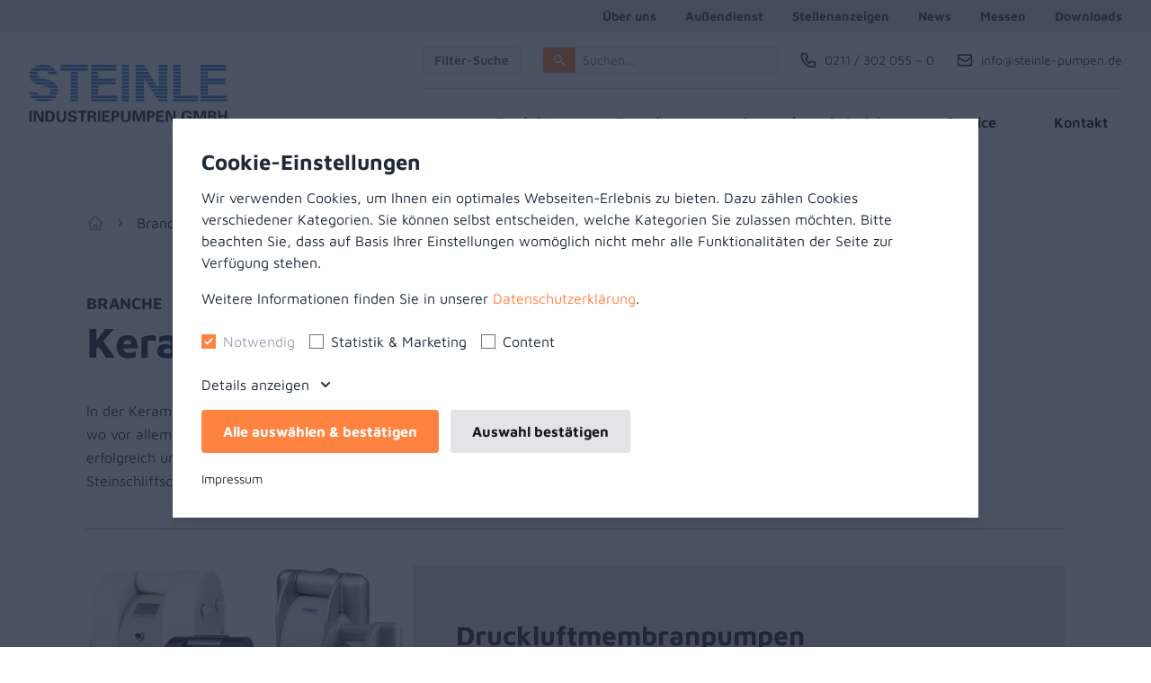

--- FILE ---
content_type: text/html; charset=UTF-8
request_url: https://www.steinle-pumpen.de/branchen/keramik-und-porzellan/
body_size: 37976
content:
<!DOCTYPE html>
<html class="no-js" lang="de">
    <head>
    <title>Pumpen für die Keramik- & Porzellanindustrie | Steinle Pumpen</title>

    <meta name="viewport" content="width=device-width, initial-scale=1.0" >

    <meta name='robots' content='max-image-preview:large' />
	<style>img:is([sizes="auto" i], [sizes^="auto," i]) { contain-intrinsic-size: 3000px 1500px }</style>
	<style id='classic-theme-styles-inline-css' type='text/css'>
/*! This file is auto-generated */
.wp-block-button__link{color:#fff;background-color:#32373c;border-radius:9999px;box-shadow:none;text-decoration:none;padding:calc(.667em + 2px) calc(1.333em + 2px);font-size:1.125em}.wp-block-file__button{background:#32373c;color:#fff;text-decoration:none}
</style>
<style id='global-styles-inline-css' type='text/css'>
:root{--wp--preset--aspect-ratio--square: 1;--wp--preset--aspect-ratio--4-3: 4/3;--wp--preset--aspect-ratio--3-4: 3/4;--wp--preset--aspect-ratio--3-2: 3/2;--wp--preset--aspect-ratio--2-3: 2/3;--wp--preset--aspect-ratio--16-9: 16/9;--wp--preset--aspect-ratio--9-16: 9/16;--wp--preset--color--black: #000000;--wp--preset--color--cyan-bluish-gray: #abb8c3;--wp--preset--color--white: #ffffff;--wp--preset--color--pale-pink: #f78da7;--wp--preset--color--vivid-red: #cf2e2e;--wp--preset--color--luminous-vivid-orange: #ff6900;--wp--preset--color--luminous-vivid-amber: #fcb900;--wp--preset--color--light-green-cyan: #7bdcb5;--wp--preset--color--vivid-green-cyan: #00d084;--wp--preset--color--pale-cyan-blue: #8ed1fc;--wp--preset--color--vivid-cyan-blue: #0693e3;--wp--preset--color--vivid-purple: #9b51e0;--wp--preset--gradient--vivid-cyan-blue-to-vivid-purple: linear-gradient(135deg,rgba(6,147,227,1) 0%,rgb(155,81,224) 100%);--wp--preset--gradient--light-green-cyan-to-vivid-green-cyan: linear-gradient(135deg,rgb(122,220,180) 0%,rgb(0,208,130) 100%);--wp--preset--gradient--luminous-vivid-amber-to-luminous-vivid-orange: linear-gradient(135deg,rgba(252,185,0,1) 0%,rgba(255,105,0,1) 100%);--wp--preset--gradient--luminous-vivid-orange-to-vivid-red: linear-gradient(135deg,rgba(255,105,0,1) 0%,rgb(207,46,46) 100%);--wp--preset--gradient--very-light-gray-to-cyan-bluish-gray: linear-gradient(135deg,rgb(238,238,238) 0%,rgb(169,184,195) 100%);--wp--preset--gradient--cool-to-warm-spectrum: linear-gradient(135deg,rgb(74,234,220) 0%,rgb(151,120,209) 20%,rgb(207,42,186) 40%,rgb(238,44,130) 60%,rgb(251,105,98) 80%,rgb(254,248,76) 100%);--wp--preset--gradient--blush-light-purple: linear-gradient(135deg,rgb(255,206,236) 0%,rgb(152,150,240) 100%);--wp--preset--gradient--blush-bordeaux: linear-gradient(135deg,rgb(254,205,165) 0%,rgb(254,45,45) 50%,rgb(107,0,62) 100%);--wp--preset--gradient--luminous-dusk: linear-gradient(135deg,rgb(255,203,112) 0%,rgb(199,81,192) 50%,rgb(65,88,208) 100%);--wp--preset--gradient--pale-ocean: linear-gradient(135deg,rgb(255,245,203) 0%,rgb(182,227,212) 50%,rgb(51,167,181) 100%);--wp--preset--gradient--electric-grass: linear-gradient(135deg,rgb(202,248,128) 0%,rgb(113,206,126) 100%);--wp--preset--gradient--midnight: linear-gradient(135deg,rgb(2,3,129) 0%,rgb(40,116,252) 100%);--wp--preset--font-size--small: 13px;--wp--preset--font-size--medium: 20px;--wp--preset--font-size--large: 36px;--wp--preset--font-size--x-large: 42px;--wp--preset--spacing--20: 0.44rem;--wp--preset--spacing--30: 0.67rem;--wp--preset--spacing--40: 1rem;--wp--preset--spacing--50: 1.5rem;--wp--preset--spacing--60: 2.25rem;--wp--preset--spacing--70: 3.38rem;--wp--preset--spacing--80: 5.06rem;--wp--preset--shadow--natural: 6px 6px 9px rgba(0, 0, 0, 0.2);--wp--preset--shadow--deep: 12px 12px 50px rgba(0, 0, 0, 0.4);--wp--preset--shadow--sharp: 6px 6px 0px rgba(0, 0, 0, 0.2);--wp--preset--shadow--outlined: 6px 6px 0px -3px rgba(255, 255, 255, 1), 6px 6px rgba(0, 0, 0, 1);--wp--preset--shadow--crisp: 6px 6px 0px rgba(0, 0, 0, 1);}:where(.is-layout-flex){gap: 0.5em;}:where(.is-layout-grid){gap: 0.5em;}body .is-layout-flex{display: flex;}.is-layout-flex{flex-wrap: wrap;align-items: center;}.is-layout-flex > :is(*, div){margin: 0;}body .is-layout-grid{display: grid;}.is-layout-grid > :is(*, div){margin: 0;}:where(.wp-block-columns.is-layout-flex){gap: 2em;}:where(.wp-block-columns.is-layout-grid){gap: 2em;}:where(.wp-block-post-template.is-layout-flex){gap: 1.25em;}:where(.wp-block-post-template.is-layout-grid){gap: 1.25em;}.has-black-color{color: var(--wp--preset--color--black) !important;}.has-cyan-bluish-gray-color{color: var(--wp--preset--color--cyan-bluish-gray) !important;}.has-white-color{color: var(--wp--preset--color--white) !important;}.has-pale-pink-color{color: var(--wp--preset--color--pale-pink) !important;}.has-vivid-red-color{color: var(--wp--preset--color--vivid-red) !important;}.has-luminous-vivid-orange-color{color: var(--wp--preset--color--luminous-vivid-orange) !important;}.has-luminous-vivid-amber-color{color: var(--wp--preset--color--luminous-vivid-amber) !important;}.has-light-green-cyan-color{color: var(--wp--preset--color--light-green-cyan) !important;}.has-vivid-green-cyan-color{color: var(--wp--preset--color--vivid-green-cyan) !important;}.has-pale-cyan-blue-color{color: var(--wp--preset--color--pale-cyan-blue) !important;}.has-vivid-cyan-blue-color{color: var(--wp--preset--color--vivid-cyan-blue) !important;}.has-vivid-purple-color{color: var(--wp--preset--color--vivid-purple) !important;}.has-black-background-color{background-color: var(--wp--preset--color--black) !important;}.has-cyan-bluish-gray-background-color{background-color: var(--wp--preset--color--cyan-bluish-gray) !important;}.has-white-background-color{background-color: var(--wp--preset--color--white) !important;}.has-pale-pink-background-color{background-color: var(--wp--preset--color--pale-pink) !important;}.has-vivid-red-background-color{background-color: var(--wp--preset--color--vivid-red) !important;}.has-luminous-vivid-orange-background-color{background-color: var(--wp--preset--color--luminous-vivid-orange) !important;}.has-luminous-vivid-amber-background-color{background-color: var(--wp--preset--color--luminous-vivid-amber) !important;}.has-light-green-cyan-background-color{background-color: var(--wp--preset--color--light-green-cyan) !important;}.has-vivid-green-cyan-background-color{background-color: var(--wp--preset--color--vivid-green-cyan) !important;}.has-pale-cyan-blue-background-color{background-color: var(--wp--preset--color--pale-cyan-blue) !important;}.has-vivid-cyan-blue-background-color{background-color: var(--wp--preset--color--vivid-cyan-blue) !important;}.has-vivid-purple-background-color{background-color: var(--wp--preset--color--vivid-purple) !important;}.has-black-border-color{border-color: var(--wp--preset--color--black) !important;}.has-cyan-bluish-gray-border-color{border-color: var(--wp--preset--color--cyan-bluish-gray) !important;}.has-white-border-color{border-color: var(--wp--preset--color--white) !important;}.has-pale-pink-border-color{border-color: var(--wp--preset--color--pale-pink) !important;}.has-vivid-red-border-color{border-color: var(--wp--preset--color--vivid-red) !important;}.has-luminous-vivid-orange-border-color{border-color: var(--wp--preset--color--luminous-vivid-orange) !important;}.has-luminous-vivid-amber-border-color{border-color: var(--wp--preset--color--luminous-vivid-amber) !important;}.has-light-green-cyan-border-color{border-color: var(--wp--preset--color--light-green-cyan) !important;}.has-vivid-green-cyan-border-color{border-color: var(--wp--preset--color--vivid-green-cyan) !important;}.has-pale-cyan-blue-border-color{border-color: var(--wp--preset--color--pale-cyan-blue) !important;}.has-vivid-cyan-blue-border-color{border-color: var(--wp--preset--color--vivid-cyan-blue) !important;}.has-vivid-purple-border-color{border-color: var(--wp--preset--color--vivid-purple) !important;}.has-vivid-cyan-blue-to-vivid-purple-gradient-background{background: var(--wp--preset--gradient--vivid-cyan-blue-to-vivid-purple) !important;}.has-light-green-cyan-to-vivid-green-cyan-gradient-background{background: var(--wp--preset--gradient--light-green-cyan-to-vivid-green-cyan) !important;}.has-luminous-vivid-amber-to-luminous-vivid-orange-gradient-background{background: var(--wp--preset--gradient--luminous-vivid-amber-to-luminous-vivid-orange) !important;}.has-luminous-vivid-orange-to-vivid-red-gradient-background{background: var(--wp--preset--gradient--luminous-vivid-orange-to-vivid-red) !important;}.has-very-light-gray-to-cyan-bluish-gray-gradient-background{background: var(--wp--preset--gradient--very-light-gray-to-cyan-bluish-gray) !important;}.has-cool-to-warm-spectrum-gradient-background{background: var(--wp--preset--gradient--cool-to-warm-spectrum) !important;}.has-blush-light-purple-gradient-background{background: var(--wp--preset--gradient--blush-light-purple) !important;}.has-blush-bordeaux-gradient-background{background: var(--wp--preset--gradient--blush-bordeaux) !important;}.has-luminous-dusk-gradient-background{background: var(--wp--preset--gradient--luminous-dusk) !important;}.has-pale-ocean-gradient-background{background: var(--wp--preset--gradient--pale-ocean) !important;}.has-electric-grass-gradient-background{background: var(--wp--preset--gradient--electric-grass) !important;}.has-midnight-gradient-background{background: var(--wp--preset--gradient--midnight) !important;}.has-small-font-size{font-size: var(--wp--preset--font-size--small) !important;}.has-medium-font-size{font-size: var(--wp--preset--font-size--medium) !important;}.has-large-font-size{font-size: var(--wp--preset--font-size--large) !important;}.has-x-large-font-size{font-size: var(--wp--preset--font-size--x-large) !important;}
:where(.wp-block-post-template.is-layout-flex){gap: 1.25em;}:where(.wp-block-post-template.is-layout-grid){gap: 1.25em;}
:where(.wp-block-columns.is-layout-flex){gap: 2em;}:where(.wp-block-columns.is-layout-grid){gap: 2em;}
:root :where(.wp-block-pullquote){font-size: 1.5em;line-height: 1.6;}
</style>
<link rel="https://api.w.org/" href="https://www.steinle-pumpen.de/wp-json/" /><link rel="alternate" title="JSON" type="application/json" href="https://www.steinle-pumpen.de/wp-json/wp/v2/pages/1465" /><script type="text/javascript"> var DSGVOT_CB = true; var DSGVOT_CONFIG = [{name: "custom-script-service",category: "statistics", initScript: function(){
                    
                }, acceptScript: function(){
                    window._mfq = window._mfq || []; (function() { var mf = document.createElement("script"); mf.type = "text/javascript"; mf.defer = true; mf.src = "//cdn.mouseflow.com/projects/1b8c8a07-c811-46f6-9969-c7b9e162a0f3.js"; document.getElementsByTagName("head")[0].appendChild(mf); })();
                }, revokeScript: function(){
                    
                },},{name: "google-analytics",category: "statistics", initScript: function(){
                    
                }, acceptScript: function(){
                    // unset disable settings because we can revoke it and then accept it
Cookies.remove('ga-disable-UA-1696122-1', {path: ''});
window['ga-disable-UA-1696122-1'] = false;

  (function(i,s,o,g,r,a,m){i['GoogleAnalyticsObject']=r;i[r]=i[r]||function(){
(i[r].q=i[r].q||[]).push(arguments)},i[r].l=1*new Date();a=s.createElement(o),
m=s.getElementsByTagName(o)[0];a.async=1;a.src=g;m.parentNode.insertBefore(a,m)
})(window,document,'script','//www.google-analytics.com/analytics.js','ga');

ga('create', 'UA-1696122-1', 'auto');
ga('set', 'anonymizeIp', true);
ga('send', 'pageview');     
                }, revokeScript: function(){
                    window['ga-disable-UA-1696122-1'] = true;
Cookies.set('ga-disable-UA-1696122-1', true, {path: ''})
                },},{name: "google-analytics-4",category: "statistics", initScript: function(){
                    
                }, acceptScript: function(){
                    // unset disable settings because we can revoke it and then accept it
Cookies.remove('ga-disable-G-6M8NVVQFYN', {path: ''});
window['ga-disable-G-6M8NVVQFYN'] = false;

var script = document.createElement('script');
script.src = 'https://www.googletagmanager.com/gtag/js?id=G-6M8NVVQFYN';
document.head.appendChild(script);
window.dataLayer = window.dataLayer || [];
window.gtag = function (){dataLayer.push(arguments);}
window.gtag('js', new Date());
window.gtag('config', 'G-6M8NVVQFYN');    
                }, revokeScript: function(){
                    window['ga-disable-G-6M8NVVQFYN'] = true;
Cookies.set('ga-disable-G-6M8NVVQFYN', true, {path: ''})
                },},{name: "google-tag-manager",category: "statistics", initScript: function(){
                    
                }, acceptScript: function(){
                    Cookies.remove('tag-manager-opt-in-GTM-PQVKX8');

// unset disable settings because we can revoke it and then accept it
  (function(w,d,s,l,i){w[l]=w[l]||[];w[l].push({'gtm.start':
   new Date().getTime(),event:'gtm.js'});var f=d.getElementsByTagName(s)[0],
   j=d.createElement(s),dl=l!='dataLayer'?'&l='+l:'';j.async=true;j.src=
   '//www.googletagmanager.com/gtm.js?id='+i+dl;f.parentNode.insertBefore(j,f);
   })(window,document,'script','dataLayer','GTM-PQVKX8');
                }, revokeScript: function(){
                    Cookies.set('tag-manager-opt-in-GTM-PQVKX8', true, {path: ''})
                },},{name: "youtube",category: "content", initScript: function(){
                    
                }, acceptScript: function(){
                    Cookies.set('dsgvot-content-accept-youtube', true, {path: '/'});
                }, revokeScript: function(){
                    Cookies.set('dsgvot-content-accept-youtube', false, {path: '/'});
                },}];</script><meta name="description" content="In der Keramik- und Porzellanindustrie werden viele unserer Pumpen eingesetzt. Erfahren Sie hier mehr über unsere Keramikpumpen & kontaktieren Sie uns!
"><meta name='robots' content='index, follow'><link rel="canonical" href="https://www.steinle-pumpen.de/branchen/keramik-und-porzellan/"><script type='application/ld+json'> [
{
  "@context": "https://schema.org",
  "@type": "LocalBusiness",
  "name": "Steinle Industriepumpen GmbH",
  "image": "",
  "@id": "",
  "url": "https://www.steinle-pumpen.de/",
  "telephone": "+4902113020550",
  "description": "Ihre Experten für mechanische, elektrische und pneumatische Pumpen. Die Firma Steinle GmbH wurde im Jahre 1992 gegründet. Nachdem der Gründer Michael Steinle eine Pumpe speziell zur Beschickung von Filterpressen entwickelt hatte, wurde diese Pumpe dem Markt vorgestellt. Aufgrund der einzigartigen Konstruktion, die besonders auf Zuverlässigkeit und Langlebigkeit ausgerichtet war, wurde ein rasantes Wachstum erreicht.",
  "address": {
    "@type": "PostalAddress",
    "streetAddress": "Fichtenstraße 113",
    "addressLocality": "Düsseldorf",
    "postalCode": "40233",
    "addressCountry": "DE"
  },
  "geo": {
    "@type": "GeoCoordinates",
    "latitude": 51.215103,
    "longitude": 6.8129803
  },
  "openingHoursSpecification": [{
    "@type": "OpeningHoursSpecification",
    "dayOfWeek": [
      "Monday",
      "Tuesday",
      "Wednesday",
      "Thursday"
    ],
    "opens": "08:00",
    "closes": "16:30"
  },{
    "@type": "OpeningHoursSpecification",
    "dayOfWeek": "Friday",
    "opens": "08:00",
    "closes": "15:00"
  }] 
}] </script><script>
document.addEventListener("DOMContentLoaded", function (event) {
    if ('loading' in HTMLImageElement.prototype) {

        const images = document.querySelectorAll('img[x-data="lazyload"]');
        images.forEach((img) => {
            img.src = img.dataset.src;
            img.srcset = img.dataset.srcset;

        })
    }
});</script><style>/*
 ! tailwindcss v3.0.24 | MIT License | https://tailwindcss.com
 */*,:after,:before{border:0 solid #e5e7eb;box-sizing:border-box}:after,:before{--tw-content:""}html{-webkit-text-size-adjust:100%;font-family:Maven Pro,system-ui,-apple-system,BlinkMacSystemFont,Segoe UI,Roboto,Helvetica Neue,Arial,Noto Sans,sans-serif,Apple Color Emoji,Segoe UI Emoji,Segoe UI Symbol,Noto Color Emoji;line-height:1.5;-moz-tab-size:4;-o-tab-size:4;tab-size:4}body{line-height:inherit;margin:0}hr{border-top-width:1px;color:inherit;height:0}abbr:where([title]){-webkit-text-decoration:underline dotted;text-decoration:underline dotted}h1,h2,h3,h4,h5,h6{font-size:inherit;font-weight:inherit}a{color:inherit;text-decoration:inherit}b,strong{font-weight:bolder}code,kbd,pre,samp{font-family:Menlo,Monaco,Consolas,Liberation Mono,Courier New,monospace;font-size:1em}small{font-size:80%}sub,sup{font-size:75%;line-height:0;position:relative;vertical-align:baseline}sub{bottom:-.25em}sup{top:-.5em}table{border-collapse:collapse;border-color:inherit;text-indent:0}button,input,optgroup,select,textarea{color:inherit;font-family:inherit;font-size:100%;line-height:inherit;margin:0;padding:0}button,select{text-transform:none}[type=button],[type=reset],[type=submit],button{-webkit-appearance:button;background-color:transparent;background-image:none}:-moz-focusring{outline:auto}:-moz-ui-invalid{box-shadow:none}progress{vertical-align:baseline}::-webkit-inner-spin-button,::-webkit-outer-spin-button{height:auto}[type=search]{-webkit-appearance:textfield;outline-offset:-2px}::-webkit-search-decoration{-webkit-appearance:none}::-webkit-file-upload-button{-webkit-appearance:button;font:inherit}summary{display:list-item}blockquote,dd,dl,figure,h1,h2,h3,h4,h5,h6,hr,p,pre{margin:0}fieldset{margin:0}fieldset,legend{padding:0}menu,ol,ul{list-style:none;margin:0;padding:0}textarea{resize:vertical}input::-moz-placeholder,textarea::-moz-placeholder{color:#9ca3af;opacity:1}input:-ms-input-placeholder,textarea:-ms-input-placeholder{color:#9ca3af;opacity:1}input::placeholder,textarea::placeholder{color:#9ca3af;opacity:1}[role=button],button{cursor:pointer}:disabled{cursor:default}audio,canvas,embed,iframe,img,object,svg,video{display:block;vertical-align:middle}img,video{height:auto;max-width:100%}[hidden]{display:none}.form-input,.form-multiselect,.form-select,.form-textarea{--tw-shadow:0 0 #0000;-webkit-appearance:none;-moz-appearance:none;appearance:none;background-color:#fff;border-color:#6b7280;border-radius:0;border-width:1px;font-size:1rem;line-height:1.5rem;padding:.5rem .75rem}.form-input:focus,.form-multiselect:focus,.form-select:focus,.form-textarea:focus{--tw-ring-inset:var(--tw-empty,/*!*/ /*!*/);--tw-ring-offset-width:0px;--tw-ring-offset-color:#fff;--tw-ring-color:#4068b9;--tw-ring-offset-shadow:var(--tw-ring-inset) 0 0 0 var(--tw-ring-offset-width) var(--tw-ring-offset-color);--tw-ring-shadow:var(--tw-ring-inset) 0 0 0 calc(1px + var(--tw-ring-offset-width)) var(--tw-ring-color);border-color:#4068b9;box-shadow:var(--tw-ring-offset-shadow),var(--tw-ring-shadow),var(--tw-shadow);outline:2px solid transparent;outline-offset:2px}.form-input::-moz-placeholder,.form-textarea::-moz-placeholder{color:#6b7280;opacity:1}.form-input:-ms-input-placeholder,.form-textarea:-ms-input-placeholder{color:#6b7280;opacity:1}.form-input::placeholder,.form-textarea::placeholder{color:#6b7280;opacity:1}.form-input::-webkit-datetime-edit-fields-wrapper{padding:0}.form-input::-webkit-date-and-time-value{min-height:1.5em}.form-checkbox,.form-radio{color-adjust:exact;--tw-shadow:0 0 #0000;-webkit-appearance:none;-moz-appearance:none;appearance:none;background-color:#fff;background-origin:border-box;border-color:#6b7280;border-width:1px;color:#4068b9;display:inline-block;flex-shrink:0;height:1rem;padding:0;-webkit-print-color-adjust:exact;-webkit-user-select:none;-moz-user-select:none;-ms-user-select:none;user-select:none;vertical-align:middle;width:1rem}.form-checkbox{border-radius:0}.form-radio{border-radius:100%}.form-checkbox:focus,.form-radio:focus{--tw-ring-inset:var(--tw-empty,/*!*/ /*!*/);--tw-ring-offset-width:2px;--tw-ring-offset-color:#fff;--tw-ring-color:#4068b9;--tw-ring-shadow:var(--tw-ring-inset) 0 0 0 calc(2px + var(--tw-ring-offset-width)) var(--tw-ring-color);box-shadow:var(--tw-ring-offset-shadow),var(--tw-ring-shadow),var(--tw-shadow);outline:2px solid transparent;outline-offset:2px}.form-checkbox:checked,.form-radio:checked{background-color:currentColor;background-position:50%;background-repeat:no-repeat;background-size:100% 100%;border-color:transparent}.form-checkbox:checked{background-image:url("data:image/svg+xml;charset=utf-8,%3Csvg viewBox='0 0 16 16' fill='%23fff' xmlns='http://www.w3.org/2000/svg'%3E%3Cpath d='M12.207 4.793a1 1 0 0 1 0 1.414l-5 5a1 1 0 0 1-1.414 0l-2-2a1 1 0 0 1 1.414-1.414L6.5 9.086l4.293-4.293a1 1 0 0 1 1.414 0z'/%3E%3C/svg%3E")}.form-radio:checked{background-image:url("data:image/svg+xml;charset=utf-8,%3Csvg viewBox='0 0 16 16' fill='%23fff' xmlns='http://www.w3.org/2000/svg'%3E%3Ccircle cx='8' cy='8' r='3'/%3E%3C/svg%3E")}.form-checkbox:checked:focus,.form-checkbox:checked:hover,.form-radio:checked:focus,.form-radio:checked:hover{background-color:currentColor;border-color:transparent}.form-checkbox:indeterminate{background-color:currentColor;background-image:url("data:image/svg+xml;charset=utf-8,%3Csvg xmlns='http://www.w3.org/2000/svg' fill='none' viewBox='0 0 16 16'%3E%3Cpath stroke='%23fff' stroke-linecap='round' stroke-linejoin='round' stroke-width='2' d='M4 8h8'/%3E%3C/svg%3E");background-position:50%;background-repeat:no-repeat;background-size:100% 100%;border-color:transparent}.form-checkbox:indeterminate:focus,.form-checkbox:indeterminate:hover{background-color:currentColor;border-color:transparent}*,:after,:before{--tw-translate-x:0;--tw-translate-y:0;--tw-rotate:0;--tw-skew-x:0;--tw-skew-y:0;--tw-scale-x:1;--tw-scale-y:1;--tw-pan-x: ;--tw-pan-y: ;--tw-pinch-zoom: ;--tw-scroll-snap-strictness:proximity;--tw-ordinal: ;--tw-slashed-zero: ;--tw-numeric-figure: ;--tw-numeric-spacing: ;--tw-numeric-fraction: ;--tw-ring-inset: ;--tw-ring-offset-width:0px;--tw-ring-offset-color:#fff;--tw-ring-color:rgba(71,115,206,.5);--tw-ring-offset-shadow:0 0 #0000;--tw-ring-shadow:0 0 #0000;--tw-shadow:0 0 #0000;--tw-shadow-colored:0 0 #0000;--tw-blur: ;--tw-brightness: ;--tw-contrast: ;--tw-grayscale: ;--tw-hue-rotate: ;--tw-invert: ;--tw-saturate: ;--tw-sepia: ;--tw-drop-shadow: ;--tw-backdrop-blur: ;--tw-backdrop-brightness: ;--tw-backdrop-contrast: ;--tw-backdrop-grayscale: ;--tw-backdrop-hue-rotate: ;--tw-backdrop-invert: ;--tw-backdrop-opacity: ;--tw-backdrop-saturate: ;--tw-backdrop-sepia: }.aspect-w-3{--tw-aspect-w:3;padding-bottom:calc(var(--tw-aspect-h)/var(--tw-aspect-w)*100%);position:relative}.aspect-w-3>*{bottom:0;height:100%;left:0;position:absolute;right:0;top:0;width:100%}.aspect-h-2{--tw-aspect-h:2}.aspect-w-16{--tw-aspect-w:16;padding-bottom:calc(var(--tw-aspect-h)/var(--tw-aspect-w)*100%);position:relative}.aspect-w-16>*{bottom:0;height:100%;left:0;position:absolute;right:0;top:0;width:100%}.aspect-h-9{--tw-aspect-h:9}.c-button,.dsgvo_toolkit_accept_button{--tw-bg-opacity:1;--tw-text-opacity:1;align-items:center;background-color:rgb(254 131 64/var(--tw-bg-opacity));border-radius:0;border-radius:.25rem;color:rgb(255 255 255/var(--tw-text-opacity));display:inline-flex;font-weight:700;justify-content:center;padding:.75rem 1.5rem;transition-duration:.1s;transition-property:color,background-color,border-color,fill,stroke,opacity,box-shadow,transform,filter,-webkit-text-decoration-color,-webkit-backdrop-filter;transition-property:color,background-color,border-color,text-decoration-color,fill,stroke,opacity,box-shadow,transform,filter,backdrop-filter;transition-property:color,background-color,border-color,text-decoration-color,fill,stroke,opacity,box-shadow,transform,filter,backdrop-filter,-webkit-text-decoration-color,-webkit-backdrop-filter;transition-timing-function:cubic-bezier(.4,0,.2,1);transition-timing-function:cubic-bezier(.4,0,1,1)}.c-button:focus,.c-button:hover,.dsgvo_toolkit_accept_button:focus,.dsgvo_toolkit_accept_button:hover{--tw-bg-opacity:1;--tw-text-opacity:1;background-color:rgb(24 24 27/var(--tw-bg-opacity));color:rgb(255 255 255/var(--tw-text-opacity))}.c-button:active,.dsgvo_toolkit_accept_button:active{transform:translateY(2px)}.c-button[disabled],.dsgvo_toolkit_accept_button[disabled],[disabled] .c-button,[disabled] .dsgvo_toolkit_accept_button{cursor:not-allowed}.c-button[disabled]:focus,.c-button[disabled]:hover,.dsgvo_toolkit_accept_button[disabled]:focus,.dsgvo_toolkit_accept_button[disabled]:hover,[disabled] .c-button:focus,[disabled] .c-button:hover,[disabled] .dsgvo_toolkit_accept_button:focus,[disabled] .dsgvo_toolkit_accept_button:hover{--tw-bg-opacity:1;background-color:rgb(24 24 27/var(--tw-bg-opacity))}.c-button[disabled]:active,.dsgvo_toolkit_accept_button[disabled]:active,[disabled] .c-button:active,[disabled] .dsgvo_toolkit_accept_button:active{transform:translateY(2px)}.c-button--secondary{--tw-bg-opacity:1;--tw-text-opacity:1;background-color:rgb(228 228 231/var(--tw-bg-opacity));color:rgb(24 24 27/var(--tw-text-opacity))}.c-button--secondary:focus,.c-button--secondary:hover{--tw-bg-opacity:1;background-color:rgb(24 24 27/var(--tw-bg-opacity))}.c-tiles__container{display:grid;gap:1rem}@media (min-width:64em){.c-tiles__container{gap:1.5rem}}.sr-only{clip:rect(0,0,0,0);border-width:0;height:1px;margin:-1px;overflow:hidden;padding:0;position:absolute;white-space:nowrap;width:1px}.pointer-events-none{pointer-events:none}.invisible{visibility:hidden}.static{position:static}.fixed{position:fixed}.absolute{position:absolute}.relative{position:relative}.sticky{position:-webkit-sticky;position:sticky}.inset-0{bottom:0;left:0;right:0;top:0}.top-\[200px\]{top:200px}.bottom-0{bottom:0}.-top-48{top:-12rem}.top-0{top:0}.left-0{left:0}.right-0{right:0}.left-6{left:1.5rem}.left-4{left:1rem}.bottom-4{bottom:1rem}.right-6{right:1.5rem}.bottom-6{bottom:1.5rem}.-bottom-14{bottom:-3.5rem}.top-auto{top:auto}.-right-8{right:-2rem}.top-1\/2{top:50%}.top-6{top:1.5rem}.z-50{z-index:50}.z-10{z-index:10}.z-20{z-index:20}.-z-10{z-index:-10}.z-30{z-index:30}.col-span-2{grid-column:span 2/span 2}.col-span-4{grid-column:span 4/span 4}.col-span-1{grid-column:span 1/span 1}.m-12{margin:3rem}.m-0{margin:0}.m-4{margin:1rem}.-mx-2{margin-left:-.5rem;margin-right:-.5rem}.mx-2{margin-left:.5rem;margin-right:.5rem}.mx-auto{margin-left:auto;margin-right:auto}.my-4{margin-bottom:1rem;margin-top:1rem}.mx-0{margin-left:0;margin-right:0}.my-2{margin-bottom:.5rem;margin-top:.5rem}.-mx-3{margin-left:-.75rem;margin-right:-.75rem}.-mx-4{margin-left:-1rem;margin-right:-1rem}.mt-0{margin-top:0}.mt-4{margin-top:1rem}.mt-10{margin-top:2.5rem}.mt-16{margin-top:4rem}.mt-24{margin-top:6rem}.-mt-0\.5{margin-top:-.125rem}.-mt-0{margin-top:0}.mt-8{margin-top:2rem}.mt-6{margin-top:1.5rem}.mt-12{margin-top:3rem}.mb-6{margin-bottom:1.5rem}.mb-4{margin-bottom:1rem}.mr-4{margin-right:1rem}.mr-3{margin-right:.75rem}.-ml-2{margin-left:-.5rem}.mt-2{margin-top:.5rem}.mb-2{margin-bottom:.5rem}.mt-1{margin-top:.25rem}.mt-3{margin-top:.75rem}.mb-3{margin-bottom:.75rem}.ml-2{margin-left:.5rem}.mr-2{margin-right:.5rem}.mb-1{margin-bottom:.25rem}.ml-4{margin-left:1rem}.mb-12{margin-bottom:3rem}.mr-1\.5{margin-right:.375rem}.mr-1{margin-right:.25rem}.mr-2\.5{margin-right:.625rem}.mt-2\.5{margin-top:.625rem}.mt-auto{margin-top:auto}.ml-auto{margin-left:auto}.mb-8{margin-bottom:2rem}.ml-3{margin-left:.75rem}.box-border{box-sizing:border-box}.block{display:block}.inline-block{display:inline-block}.flex{display:flex}.inline-flex{display:inline-flex}.grid{display:grid}.hidden{display:none}.h-auto{height:auto}.h-full{height:100%}.h-5{height:1.25rem}.h-7{height:1.75rem}.h-min{height:-webkit-min-content;height:-moz-min-content;height:min-content}.h-4{height:1rem}.h-32{height:8rem}.h-24{height:6rem}.h-8{height:2rem}.h-10{height:2.5rem}.h-6{height:1.5rem}.h-64{height:16rem}.max-h-screen{max-height:100vh}.max-h-0{max-height:0}.max-h-152{max-height:38rem}.min-h-screen{min-height:100vh}.min-h-full{min-height:100%}.min-h-max{min-height:-webkit-max-content;min-height:-moz-max-content;min-height:max-content}.w-full{width:100%}.w-5{width:1.25rem}.w-20{width:5rem}.w-7{width:1.75rem}.w-max{width:-webkit-max-content;width:-moz-max-content;width:max-content}.w-4{width:1rem}.w-fit{width:-webkit-fit-content;width:-moz-fit-content;width:fit-content}.w-1\/2{width:50%}.w-32{width:8rem}.w-24{width:6rem}.w-4\/5{width:80%}.w-36{width:9rem}.w-8{width:2rem}.w-6{width:1.5rem}.w-10{width:2.5rem}.min-w-full{min-width:100%}.min-w-32{min-width:8rem}.min-w-max{min-width:-webkit-max-content;min-width:-moz-max-content;min-width:max-content}.max-w-full{max-width:100%}.max-w-none{max-width:none}.max-w-md{max-width:28rem}.max-w-3xl{max-width:48rem}.max-w-4xl{max-width:56rem}.max-w-xl{max-width:36rem}.max-w-max{max-width:-webkit-max-content;max-width:-moz-max-content;max-width:max-content}.max-w-5xl{max-width:64rem}.max-w-sm{max-width:24rem}.shrink-0{flex-shrink:0}.shrink{flex-shrink:1}.grow{flex-grow:1}.grow-0{flex-grow:0}.-translate-y-full{--tw-translate-y:-100%}.-translate-y-1\/2,.-translate-y-full{transform:translate(var(--tw-translate-x),var(--tw-translate-y)) rotate(var(--tw-rotate)) skewX(var(--tw-skew-x)) skewY(var(--tw-skew-y)) scaleX(var(--tw-scale-x)) scaleY(var(--tw-scale-y))}.-translate-y-1\/2{--tw-translate-y:-50%}.rotate-180{--tw-rotate:180deg}.rotate-0,.rotate-180{transform:translate(var(--tw-translate-x),var(--tw-translate-y)) rotate(var(--tw-rotate)) skewX(var(--tw-skew-x)) skewY(var(--tw-skew-y)) scaleX(var(--tw-scale-x)) scaleY(var(--tw-scale-y))}.rotate-0{--tw-rotate:0deg}.-rotate-90{--tw-rotate:-90deg}.-rotate-90,.scale-0{transform:translate(var(--tw-translate-x),var(--tw-translate-y)) rotate(var(--tw-rotate)) skewX(var(--tw-skew-x)) skewY(var(--tw-skew-y)) scaleX(var(--tw-scale-x)) scaleY(var(--tw-scale-y))}.scale-0{--tw-scale-x:0;--tw-scale-y:0}.scale-95{--tw-scale-x:.95;--tw-scale-y:.95}.scale-100,.scale-95{transform:translate(var(--tw-translate-x),var(--tw-translate-y)) rotate(var(--tw-rotate)) skewX(var(--tw-skew-x)) skewY(var(--tw-skew-y)) scaleX(var(--tw-scale-x)) scaleY(var(--tw-scale-y))}.scale-100{--tw-scale-x:1;--tw-scale-y:1}.transform{transform:translate(var(--tw-translate-x),var(--tw-translate-y)) rotate(var(--tw-rotate)) skewX(var(--tw-skew-x)) skewY(var(--tw-skew-y)) scaleX(var(--tw-scale-x)) scaleY(var(--tw-scale-y))}.cursor-not-allowed{cursor:not-allowed}.cursor-pointer{cursor:pointer}.cursor-default{cursor:default}.list-none{list-style-type:none}.grid-cols-1{grid-template-columns:repeat(1,minmax(0,1fr))}.grid-cols-\[1fr_3fr\]{grid-template-columns:1fr 3fr}.flex-row{flex-direction:row}.flex-row-reverse{flex-direction:row-reverse}.flex-col{flex-direction:column}.flex-wrap{flex-wrap:wrap}.items-start{align-items:flex-start}.items-end{align-items:flex-end}.items-center{align-items:center}.items-stretch{align-items:stretch}.justify-start{justify-content:flex-start}.justify-end{justify-content:flex-end}.justify-center{justify-content:center}.justify-between{justify-content:space-between}.gap-4{gap:1rem}.gap-2{gap:.5rem}.gap-6{gap:1.5rem}.space-x-4>:not([hidden])~:not([hidden]){--tw-space-x-reverse:0;margin-left:calc(1rem*(1 - var(--tw-space-x-reverse)));margin-right:calc(1rem*var(--tw-space-x-reverse))}.space-x-2>:not([hidden])~:not([hidden]){--tw-space-x-reverse:0;margin-left:calc(.5rem*(1 - var(--tw-space-x-reverse)));margin-right:calc(.5rem*var(--tw-space-x-reverse))}.space-x-3>:not([hidden])~:not([hidden]){--tw-space-x-reverse:0;margin-left:calc(.75rem*(1 - var(--tw-space-x-reverse)));margin-right:calc(.75rem*var(--tw-space-x-reverse))}.space-y-4>:not([hidden])~:not([hidden]){--tw-space-y-reverse:0;margin-bottom:calc(1rem*var(--tw-space-y-reverse));margin-top:calc(1rem*(1 - var(--tw-space-y-reverse)))}.space-x-0>:not([hidden])~:not([hidden]){--tw-space-x-reverse:0;margin-left:calc(0px*(1 - var(--tw-space-x-reverse)));margin-right:calc(0px*var(--tw-space-x-reverse))}.space-x-1>:not([hidden])~:not([hidden]){--tw-space-x-reverse:0;margin-left:calc(.25rem*(1 - var(--tw-space-x-reverse)));margin-right:calc(.25rem*var(--tw-space-x-reverse))}.space-x-6>:not([hidden])~:not([hidden]){--tw-space-x-reverse:0;margin-left:calc(1.5rem*(1 - var(--tw-space-x-reverse)));margin-right:calc(1.5rem*var(--tw-space-x-reverse))}.space-y-2>:not([hidden])~:not([hidden]){--tw-space-y-reverse:0;margin-bottom:calc(.5rem*var(--tw-space-y-reverse));margin-top:calc(.5rem*(1 - var(--tw-space-y-reverse)))}.divide-y>:not([hidden])~:not([hidden]){--tw-divide-y-reverse:0;border-bottom-width:calc(1px*var(--tw-divide-y-reverse));border-top-width:calc(1px*(1 - var(--tw-divide-y-reverse)))}.divide-zinc-300>:not([hidden])~:not([hidden]){--tw-divide-opacity:1;border-color:rgb(212 212 216/var(--tw-divide-opacity))}.self-start{align-self:flex-start}.overflow-auto{overflow:auto}.overflow-hidden{overflow:hidden}.overflow-visible{overflow:visible}.rounded{border-radius:.25rem}.rounded-full{border-radius:9999px}.rounded-sm{border-radius:.125rem}.rounded-none{border-radius:0}.rounded-l{border-bottom-left-radius:.25rem}.rounded-l,.rounded-t{border-top-left-radius:.25rem}.rounded-t{border-top-right-radius:.25rem}.rounded-b{border-bottom-left-radius:.25rem}.rounded-b,.rounded-r{border-bottom-right-radius:.25rem}.rounded-r{border-top-right-radius:.25rem}.border{border-width:1px}.border-b{border-bottom-width:1px}.border-t{border-top-width:1px}.border-l-2{border-left-width:2px}.border-b-2{border-bottom-width:2px}.border-zinc-200{--tw-border-opacity:1;border-color:rgb(228 228 231/var(--tw-border-opacity))}.border-transparent{border-color:transparent}.border-zinc-500{--tw-border-opacity:1;border-color:rgb(113 113 122/var(--tw-border-opacity))}.border-zinc-400{--tw-border-opacity:1;border-color:rgb(161 161 170/var(--tw-border-opacity))}.border-white{--tw-border-opacity:1;border-color:rgb(255 255 255/var(--tw-border-opacity))}.border-zinc-300{--tw-border-opacity:1;border-color:rgb(212 212 216/var(--tw-border-opacity))}.border-gray-200{--tw-border-opacity:1;border-color:rgb(229 231 235/var(--tw-border-opacity))}.border-gray-300{--tw-border-opacity:1;border-color:rgb(209 213 219/var(--tw-border-opacity))}.bg-zinc-200{--tw-bg-opacity:1;background-color:rgb(228 228 231/var(--tw-bg-opacity))}.bg-white{--tw-bg-opacity:1;background-color:rgb(255 255 255/var(--tw-bg-opacity))}.bg-orange{--tw-bg-opacity:1;background-color:rgb(254 131 64/var(--tw-bg-opacity))}.bg-slate-800{--tw-bg-opacity:1;background-color:rgb(30 41 59/var(--tw-bg-opacity))}.bg-zinc-100{--tw-bg-opacity:1;background-color:rgb(244 244 245/var(--tw-bg-opacity))}.bg-zinc-900{--tw-bg-opacity:1;background-color:rgb(24 24 27/var(--tw-bg-opacity))}.bg-white\/70{background-color:hsla(0,0%,100%,.7)}.bg-white\/50{background-color:hsla(0,0%,100%,.5)}.bg-white\/60{background-color:hsla(0,0%,100%,.6)}.bg-gray-100{--tw-bg-opacity:1;background-color:rgb(243 244 246/var(--tw-bg-opacity))}.bg-slate-700{--tw-bg-opacity:1;background-color:rgb(51 65 85/var(--tw-bg-opacity))}.bg-green-600{--tw-bg-opacity:1;background-color:rgb(22 163 74/var(--tw-bg-opacity))}.bg-black\/20{background-color:rgba(0,0,0,.2)}.bg-opacity-80{--tw-bg-opacity:0.8}.bg-opacity-60{--tw-bg-opacity:0.6}.bg-clip-padding{background-clip:padding-box}.object-contain{-o-object-fit:contain;object-fit:contain}.object-cover{-o-object-fit:cover;object-fit:cover}.p-0\.5{padding:.125rem}.p-0{padding:0}.p-6{padding:1.5rem}.p-12{padding:3rem}.p-10{padding:2.5rem}.p-3{padding:.75rem}.p-2{padding:.5rem}.p-1{padding:.25rem}.p-4{padding:1rem}.px-4{padding-left:1rem;padding-right:1rem}.px-2{padding-left:.5rem;padding-right:.5rem}.py-2{padding-bottom:.5rem;padding-top:.5rem}.py-8{padding-bottom:2rem;padding-top:2rem}.py-1{padding-bottom:.25rem;padding-top:.25rem}.py-4{padding-bottom:1rem;padding-top:1rem}.py-3{padding-bottom:.75rem;padding-top:.75rem}.py-6{padding-bottom:1.5rem;padding-top:1.5rem}.px-3{padding-left:.75rem;padding-right:.75rem}.px-6{padding-left:1.5rem;padding-right:1.5rem}.pt-0{padding-top:0}.pt-4{padding-top:1rem}.pt-10{padding-top:2.5rem}.pt-16{padding-top:4rem}.pb-0{padding-bottom:0}.pb-4{padding-bottom:1rem}.pb-10{padding-bottom:2.5rem}.pb-16{padding-bottom:4rem}.pt-3{padding-top:.75rem}.pr-6{padding-right:1.5rem}.pr-8{padding-right:2rem}.pl-8{padding-left:2rem}.pt-6{padding-top:1.5rem}.pl-4{padding-left:1rem}.pt-8{padding-top:2rem}.text-left{text-align:left}.text-center{text-align:center}.text-right{text-align:right}.text-sm{font-size:.875rem;line-height:1.25rem}.text-3xl{font-size:1.875rem;line-height:2.25rem}.text-xl{font-size:1.25rem;line-height:2rem}.text-base{font-size:1rem;line-height:1.5rem}.text-lg{font-size:1.125rem;line-height:1.75rem}.text-2xl{font-size:1.5rem;line-height:2rem}.font-bold{font-weight:700}.font-semibold{font-weight:600}.uppercase{text-transform:uppercase}.leading-normal{line-height:1.5}.leading-relaxed{line-height:1.625}.leading-none{line-height:1}.tracking-tight{letter-spacing:-.025em}.text-white{--tw-text-opacity:1;color:rgb(255 255 255/var(--tw-text-opacity))}.text-zinc-700{--tw-text-opacity:1;color:rgb(63 63 70/var(--tw-text-opacity))}.text-gray-600{--tw-text-opacity:1;color:rgb(75 85 99/var(--tw-text-opacity))}.text-gray-900{--tw-text-opacity:1;color:rgb(17 24 39/var(--tw-text-opacity))}.text-zinc-500{--tw-text-opacity:1;color:rgb(113 113 122/var(--tw-text-opacity))}.text-gray-400{--tw-text-opacity:1;color:rgb(156 163 175/var(--tw-text-opacity))}.text-blue-500{--tw-text-opacity:1;color:rgb(71 115 206/var(--tw-text-opacity))}.text-black{--tw-text-opacity:1;color:rgb(0 0 0/var(--tw-text-opacity))}.text-zinc-600{--tw-text-opacity:1;color:rgb(82 82 91/var(--tw-text-opacity))}.text-zinc-400{--tw-text-opacity:1;color:rgb(161 161 170/var(--tw-text-opacity))}.text-zinc-900{--tw-text-opacity:1;color:rgb(24 24 27/var(--tw-text-opacity))}.\!text-white{--tw-text-opacity:1!important;color:rgb(255 255 255/var(--tw-text-opacity))!important}.text-gray-800{--tw-text-opacity:1;color:rgb(31 41 55/var(--tw-text-opacity))}.text-gray-700{--tw-text-opacity:1;color:rgb(55 65 81/var(--tw-text-opacity))}.text-orange{--tw-text-opacity:1;color:rgb(254 131 64/var(--tw-text-opacity))}.underline{-webkit-text-decoration-line:underline;text-decoration-line:underline}.placeholder-zinc-500::-moz-placeholder{--tw-placeholder-opacity:1;color:rgb(113 113 122/var(--tw-placeholder-opacity))}.placeholder-zinc-500:-ms-input-placeholder{--tw-placeholder-opacity:1;color:rgb(113 113 122/var(--tw-placeholder-opacity))}.placeholder-zinc-500::placeholder{--tw-placeholder-opacity:1;color:rgb(113 113 122/var(--tw-placeholder-opacity))}.opacity-50{opacity:.5}.opacity-100{opacity:1}.opacity-0{opacity:0}.opacity-70{opacity:.7}.shadow-lg{--tw-shadow:0 10px 15px -3px rgba(0,0,0,.1),0 4px 6px -2px rgba(0,0,0,.05);--tw-shadow-colored:0 10px 15px -3px var(--tw-shadow-color),0 4px 6px -2px var(--tw-shadow-color)}.shadow,.shadow-lg{box-shadow:var(--tw-ring-offset-shadow,0 0 #0000),var(--tw-ring-shadow,0 0 #0000),var(--tw-shadow)}.shadow{--tw-shadow:0 1px 3px 0 rgba(0,0,0,.1),0 1px 2px -1px rgba(0,0,0,.1);--tw-shadow-colored:0 1px 3px 0 var(--tw-shadow-color),0 1px 2px -1px var(--tw-shadow-color)}.shadow-md{--tw-shadow:0 4px 6px -1px rgba(0,0,0,.1),0 2px 4px -1px rgba(0,0,0,.06);--tw-shadow-colored:0 4px 6px -1px var(--tw-shadow-color),0 2px 4px -1px var(--tw-shadow-color);box-shadow:var(--tw-ring-offset-shadow,0 0 #0000),var(--tw-ring-shadow,0 0 #0000),var(--tw-shadow)}.filter{filter:var(--tw-blur) var(--tw-brightness) var(--tw-contrast) var(--tw-grayscale) var(--tw-hue-rotate) var(--tw-invert) var(--tw-saturate) var(--tw-sepia) var(--tw-drop-shadow)}.backdrop-blur{--tw-backdrop-blur:blur(8px);-webkit-backdrop-filter:var(--tw-backdrop-blur) var(--tw-backdrop-brightness) var(--tw-backdrop-contrast) var(--tw-backdrop-grayscale) var(--tw-backdrop-hue-rotate) var(--tw-backdrop-invert) var(--tw-backdrop-opacity) var(--tw-backdrop-saturate) var(--tw-backdrop-sepia);backdrop-filter:var(--tw-backdrop-blur) var(--tw-backdrop-brightness) var(--tw-backdrop-contrast) var(--tw-backdrop-grayscale) var(--tw-backdrop-hue-rotate) var(--tw-backdrop-invert) var(--tw-backdrop-opacity) var(--tw-backdrop-saturate) var(--tw-backdrop-sepia)}.transition{transition-duration:.15s;transition-property:color,background-color,border-color,fill,stroke,opacity,box-shadow,transform,filter,-webkit-text-decoration-color,-webkit-backdrop-filter;transition-property:color,background-color,border-color,text-decoration-color,fill,stroke,opacity,box-shadow,transform,filter,backdrop-filter;transition-property:color,background-color,border-color,text-decoration-color,fill,stroke,opacity,box-shadow,transform,filter,backdrop-filter,-webkit-text-decoration-color,-webkit-backdrop-filter;transition-timing-function:cubic-bezier(.4,0,.2,1)}.transition-colors{transition-duration:.15s;transition-property:color,background-color,border-color,fill,stroke,-webkit-text-decoration-color;transition-property:color,background-color,border-color,text-decoration-color,fill,stroke;transition-property:color,background-color,border-color,text-decoration-color,fill,stroke,-webkit-text-decoration-color;transition-timing-function:cubic-bezier(.4,0,.2,1)}.transition-transform{transition-duration:.15s;transition-property:transform;transition-timing-function:cubic-bezier(.4,0,.2,1)}.duration-100{transition-duration:.1s}.duration-300{transition-duration:.3s}.duration-200{transition-duration:.2s}.duration-150{transition-duration:.15s}.duration-75{transition-duration:75ms}.ease-in{transition-timing-function:cubic-bezier(.4,0,1,1)}.ease-in-out{transition-timing-function:cubic-bezier(.4,0,.2,1)}.ease-out{transition-timing-function:cubic-bezier(0,0,.2,1)}.line-clamp-6{-webkit-box-orient:vertical;-webkit-line-clamp:6;display:-webkit-box;overflow:hidden}html:not(.no-js) [x-cloak]{display:none}.loading{color:transparent;cursor:not-allowed;position:relative}.loading:after{-webkit-animation:lds-dual-ring 1.2s linear infinite;animation:lds-dual-ring 1.2s linear infinite;border-color:#fff transparent;border-radius:50%;border-style:solid;border-width:5px;content:" ";display:block;height:26px;left:50%;margin:-13px 1px 1px -13px;position:absolute;top:50%;width:26px}@-webkit-keyframes lds-dual-ring{0%{transform:rotate(0deg)}to{transform:rotate(1turn)}}@keyframes lds-dual-ring{0%{transform:rotate(0deg)}to{transform:rotate(1turn)}}.placeholder{overflow:hidden;position:relative}.placeholder:before{-webkit-animation:load 1s cubic-bezier(.4,0,.2,1) infinite;animation:load 1s cubic-bezier(.4,0,.2,1) infinite;background:linear-gradient(90deg,transparent 0,#e8e8e8 50%,transparent);content:"";display:block;height:100%;left:-150px;position:absolute;top:0;width:150px}@-webkit-keyframes load{0%{left:-150px}to{left:100%}}@keyframes load{0%{left:-150px}to{left:100%}}@font-face{font-display:swap;font-family:Maven Pro;font-style:normal;font-weight:400;src:url(/wp-content/themes/brainson_theme/assets/dist/fonts/MavenPro-Regular.woff2) format("woff2"),url(/wp-content/themes/brainson_theme/assets/dist/fonts/MavenPro-Regular.woff) format("woff")}@font-face{font-display:swap;font-family:Maven Pro;font-style:normal;font-weight:600;src:url(/wp-content/themes/brainson_theme/assets/dist/fonts/MavenPro-SemiBold.woff2) format("woff2"),url(/wp-content/themes/brainson_theme/assets/dist/fonts/MavenPro-SemiBold.woff) format("woff")}@font-face{font-display:swap;font-family:Maven Pro;font-style:normal;font-weight:700;src:url(/wp-content/themes/brainson_theme/assets/dist/fonts/MavenPro-Bold.woff2) format("woff2"),url(/wp-content/themes/brainson_theme/assets/dist/fonts/MavenPro-Bold.woff) format("woff")}body{--tw-text-opacity:1;box-sizing:border-box;color:rgb(31 41 55/var(--tw-text-opacity));font-family:Maven Pro,system-ui,-apple-system,BlinkMacSystemFont,Segoe UI,Roboto,Helvetica Neue,Arial,Noto Sans,sans-serif,Apple Color Emoji,Segoe UI Emoji,Segoe UI Symbol,Noto Color Emoji;line-height:1.5;overflow-x:hidden}:focus-visible,button:focus-visible{outline:2px dashed #4068b9}:focus:not(:focus-visible),button:focus:not(:focus-visible){outline:none}fieldset[disabled]{cursor:not-allowed;opacity:.5}fieldset[disabled]>*{pointer-events:none}.form-input:focus,.form-textarea:focus{--tw-border-opacity:1;--tw-ring-opacity:1;--tw-ring-color:rgb(254 131 64/var(--tw-ring-opacity));border-color:rgb(254 131 64/var(--tw-border-opacity))}.form-input:focus:focus,.form-textarea:focus:focus{--tw-ring-offset-shadow:var(--tw-ring-inset) 0 0 0 var(--tw-ring-offset-width) var(--tw-ring-offset-color);--tw-ring-shadow:var(--tw-ring-inset) 0 0 0 calc(3px + var(--tw-ring-offset-width)) var(--tw-ring-color);--tw-ring-color:rgb(186 230 253/var(--tw-ring-opacity));--tw-ring-opacity:0.5;--tw-ring-offset-width:0px;box-shadow:var(--tw-ring-offset-shadow),var(--tw-ring-shadow),var(--tw-shadow,0 0 #0000)}.form-checkbox,.form-radio{--tw-text-opacity:1;color:rgb(254 131 64/var(--tw-text-opacity))}.form-checkbox:focus,.form-radio:focus{--tw-border-opacity:1;--tw-ring-offset-shadow:var(--tw-ring-inset) 0 0 0 var(--tw-ring-offset-width) var(--tw-ring-offset-color);--tw-ring-shadow:var(--tw-ring-inset) 0 0 0 calc(3px + var(--tw-ring-offset-width)) var(--tw-ring-color);--tw-ring-color:rgb(186 230 253/var(--tw-ring-opacity));--tw-ring-opacity:0.5;--tw-ring-offset-width:0px;border-color:rgb(254 131 64/var(--tw-border-opacity));box-shadow:var(--tw-ring-offset-shadow),var(--tw-ring-shadow),var(--tw-shadow,0 0 #0000)}h1+h2,h2+h3,h3+h4,h4+h5,h5+h6{margin-top:.25em}h1,h2,h3{font-weight:700}h1{font-size:1.875rem;line-height:2.25rem}@media (min-width:48em){h1{font-size:3rem;line-height:1}}h2{font-size:1.5rem;line-height:2rem}@media (min-width:48em){h2{font-size:1.875rem;line-height:2.25rem}}h3{font-size:1.25rem;line-height:2rem}h4,h5,h6{font-size:1rem;line-height:1.5rem}.c-heading-bg-blue h1,.c-heading-bg-blue h2,.c-heading-bg-blue h3,.c-heading-bg-blue h4,.c-heading-bg-blue h5{--tw-bg-opacity:1;background-color:rgb(71 115 206/var(--tw-bg-opacity));border-radius:.25rem;line-height:1.25;padding:.5rem 1rem}svg{display:inline-block}iframe{width:100%}.c-breadcrumb .arrow{--tw-border-opacity:1;border-color:rgb(229 231 235/var(--tw-border-opacity))}.c-breadcrumb .arrow:after{--tw-rotate:45deg;--tw-bg-opacity:1;background-color:rgb(255 255 255/var(--tw-bg-opacity));border-color:#e5e7eb;border-left-width:1px;border-top-width:1px;content:"";display:inline-block;height:10px;left:25px;pointer-events:none;position:absolute;top:-6px;transform:translate(var(--tw-translate-x),var(--tw-translate-y)) rotate(var(--tw-rotate)) skewX(var(--tw-skew-x)) skewY(var(--tw-skew-y)) scaleX(var(--tw-scale-x)) scaleY(var(--tw-scale-y));width:10px}.link{--tw-text-opacity:1;color:rgb(254 131 64/var(--tw-text-opacity))}.link:hover{-webkit-text-decoration-line:underline;text-decoration-line:underline}.sr-only{clip:rect(1px,1px,1px,1px)!important;border:0!important;-webkit-clip-path:inset(50%)!important;clip-path:inset(50%)!important;height:1px!important;margin:-1px!important;overflow:hidden!important;padding:0!important;position:absolute!important;white-space:nowrap!important;width:1px!important}.sr-only-focusable:active,.sr-only-focusable:focus{clip:auto!important;-webkit-clip-path:none!important;clip-path:none!important;height:auto!important;margin:auto!important;overflow:visible!important;white-space:normal!important;width:auto!important}:root{--container-gap:2rem;--container-width:calc(64rem + var(--container-gap))}@media (min-width:40em){:root{--container-gap:4rem}}@media (min-width:92em){:root{--container-width:calc(100% - 30rem)}}.o-container{margin-left:auto;margin-right:auto;width:min(calc(100% - var(--container-gap)),var(--container-width))}.o-container--full{--container-width:100%}.o-container--pull-out{--container-width:calc(59rem + var(--container-gap))}.o-container--lg{--container-width:calc(67.5rem + var(--container-gap))}.o-container--sm{--container-width:calc(45rem + var(--container-gap))}.current-menu-parent{--tw-bg-opacity:1;background-color:rgb(228 228 231/var(--tw-bg-opacity))}.current-menu-item{--tw-bg-opacity:1;--tw-text-opacity:1;background-color:rgb(254 131 64/var(--tw-bg-opacity));color:rgb(255 255 255/var(--tw-text-opacity))}.c-icon{fill:currentColor;display:inline-block;flex-shrink:0;height:1.25rem;width:1.25rem}@media (min-width:92em){.c-icon{height:1.5rem;width:1.5rem}}.c-text{line-height:1.625}@media (min-width:92em){.c-text{font-size:1.25rem;line-height:2rem}}.c-text p:not(:first-child),.c-text ul:not(:first-child){margin-top:1em}.c-text a{--tw-text-opacity:1;color:rgb(254 131 64/var(--tw-text-opacity))}.c-text a:focus,.c-text a:hover{-webkit-text-decoration-line:underline;text-decoration-line:underline}.c-text h2:not(:first-child){font-size:1.25rem;line-height:2rem;margin-top:1.2em}@media (min-width:48em){.c-text h2:not(:first-child){font-size:1.5rem;line-height:2rem}}@media (min-width:64em){.c-text h2:not(:first-child){font-size:1.875rem;line-height:2.25rem}}.c-text h3:not(:first-child),.c-text h4:not(:first-child),.c-text h5:not(:first-child),.c-text h6:not(:first-child){margin-top:.75em}.c-text ul{list-style-type:none;padding-left:1.2em}.c-text li:not(:first-child){margin-top:.5em}.c-text li{line-height:1.5;position:relative}.c-text li:before{--tw-text-opacity:1;color:rgb(75 85 99/var(--tw-text-opacity));content:"\2022";display:inline-block;font-weight:700;margin-left:-1em;position:absolute;top:-.15em;width:1em}.c-text__columns{-moz-column-gap:3rem;column-gap:3rem;-moz-column-width:30ch;column-width:30ch}.c-text__columns h2,.c-text__columns h3,.c-text__columns h4,.c-text__columns li,.c-text__columns p{-moz-column-break-inside:avoid;break-inside:avoid}.c-text__columns--count-1{-moz-column-count:1;column-count:1}.c-text__columns--count-2{-moz-column-count:2;column-count:2}.c-text__columns--count-3{-moz-column-count:3;column-count:3}.swiper-button{--tw-translate-y:-50%;--tw-bg-opacity:1;align-items:center;background-color:rgb(244 244 245/var(--tw-bg-opacity));border-radius:.25rem;display:flex;height:2.5rem;justify-content:center;padding:.5rem;position:absolute;top:50%;transform:translate(var(--tw-translate-x),var(--tw-translate-y)) rotate(var(--tw-rotate)) skewX(var(--tw-skew-x)) skewY(var(--tw-skew-y)) scaleX(var(--tw-scale-x)) scaleY(var(--tw-scale-y));transition-duration:.1s;width:2.5rem;z-index:10}.swiper-button:focus,.swiper-button:hover{--tw-bg-opacity:1;--tw-text-opacity:1;background-color:rgb(63 63 70/var(--tw-bg-opacity));color:rgb(255 255 255/var(--tw-text-opacity))}.swiper-button:active{--tw-scale-x:.95;--tw-scale-y:.95}.swiper-button.swiper-button-prev,.swiper-button:active{transform:translate(var(--tw-translate-x),var(--tw-translate-y)) rotate(var(--tw-rotate)) skewX(var(--tw-skew-x)) skewY(var(--tw-skew-y)) scaleX(var(--tw-scale-x)) scaleY(var(--tw-scale-y))}.swiper-button.swiper-button-prev{--tw-translate-x:50%;left:0}.swiper-button.swiper-button-next{--tw-translate-x:-50%;right:0}.swiper-button.swiper-button-disabled,.swiper-button.swiper-button-next{transform:translate(var(--tw-translate-x),var(--tw-translate-y)) rotate(var(--tw-rotate)) skewX(var(--tw-skew-x)) skewY(var(--tw-skew-y)) scaleX(var(--tw-scale-x)) scaleY(var(--tw-scale-y))}.swiper-button.swiper-button-disabled{--tw-scale-x:0;--tw-scale-y:0}.swiper-slider{height:auto;overflow:hidden;position:relative;width:100%}.swiper-slider .swiper-wrapper{display:flex;position:relative}.swiper-slider .swiper-wrapper .swiper-text-toggle{--tw-shadow:0 1px 3px 0 rgba(0,0,0,.1),0 1px 2px -1px rgba(0,0,0,.1);--tw-shadow-colored:0 1px 3px 0 var(--tw-shadow-color),0 1px 2px -1px var(--tw-shadow-color);--tw-backdrop-blur:blur(8px);-webkit-backdrop-filter:var(--tw-backdrop-blur) var(--tw-backdrop-brightness) var(--tw-backdrop-contrast) var(--tw-backdrop-grayscale) var(--tw-backdrop-hue-rotate) var(--tw-backdrop-invert) var(--tw-backdrop-opacity) var(--tw-backdrop-saturate) var(--tw-backdrop-sepia);backdrop-filter:var(--tw-backdrop-blur) var(--tw-backdrop-brightness) var(--tw-backdrop-contrast) var(--tw-backdrop-grayscale) var(--tw-backdrop-hue-rotate) var(--tw-backdrop-invert) var(--tw-backdrop-opacity) var(--tw-backdrop-saturate) var(--tw-backdrop-sepia);border-radius:.25rem;box-shadow:var(--tw-ring-offset-shadow,0 0 #0000),var(--tw-ring-shadow,0 0 #0000),var(--tw-shadow);font-size:.875rem;line-height:1.25rem;margin:1rem;padding:.5rem 1rem;position:absolute;right:0;top:0;transition-duration:.1s;z-index:20}.swiper-slider .swiper-wrapper .swiper-text-toggle:focus,.swiper-slider .swiper-wrapper .swiper-text-toggle:hover{--tw-bg-opacity:1;background-color:rgb(255 255 255/var(--tw-bg-opacity))}.swiper-slider .swiper-wrapper .swiper-text-toggle:active{--tw-scale-x:.95;--tw-scale-y:.95;transform:translate(var(--tw-translate-x),var(--tw-translate-y)) rotate(var(--tw-rotate)) skewX(var(--tw-skew-x)) skewY(var(--tw-skew-y)) scaleX(var(--tw-scale-x)) scaleY(var(--tw-scale-y))}.swiper-gallery{height:16rem;overflow:hidden;position:relative;width:100%}@media (min-width:40em){.swiper-gallery{height:13rem}}@media (min-width:92em){.swiper-gallery{height:20rem}}.swiper-gallery .swiper-wrapper{display:flex;position:relative}.swiper-news{overflow:hidden;position:relative;width:100%}.swiper-news .swiper-wrapper{display:flex;position:relative}.swiper-pagination{display:flex;flex-direction:column;left:1.5rem;position:absolute;top:1.5rem;z-index:10}.swiper-pagination>:not([hidden])~:not([hidden]){--tw-space-y-reverse:0;margin-bottom:calc(.75rem*var(--tw-space-y-reverse));margin-top:calc(.75rem*(1 - var(--tw-space-y-reverse)))}.swiper-pagination{padding-bottom:1rem}.swiper-pagination .swiper-pagination-bullet{background-color:rgba(0,0,0,.2);border-radius:9999px;display:block;height:1rem;transition-duration:.1s;width:1rem}.swiper-pagination .swiper-pagination-bullet:focus,.swiper-pagination .swiper-pagination-bullet:hover{--tw-scale-x:1.1;--tw-scale-y:1.1;--tw-shadow:0 1px 3px 0 rgba(0,0,0,.1),0 1px 2px -1px rgba(0,0,0,.1);--tw-shadow-colored:0 1px 3px 0 var(--tw-shadow-color),0 1px 2px -1px var(--tw-shadow-color);box-shadow:var(--tw-ring-offset-shadow,0 0 #0000),var(--tw-ring-shadow,0 0 #0000),var(--tw-shadow);cursor:pointer}.swiper-pagination .swiper-pagination-bullet:active,.swiper-pagination .swiper-pagination-bullet:focus,.swiper-pagination .swiper-pagination-bullet:hover{transform:translate(var(--tw-translate-x),var(--tw-translate-y)) rotate(var(--tw-rotate)) skewX(var(--tw-skew-x)) skewY(var(--tw-skew-y)) scaleX(var(--tw-scale-x)) scaleY(var(--tw-scale-y))}.swiper-pagination .swiper-pagination-bullet:active{--tw-scale-x:.95;--tw-scale-y:.95}@media (min-width:64em){.swiper-pagination .swiper-pagination-bullet{height:.75rem;width:.75rem}}.swiper-pagination .swiper-pagination-bullet.swiper-pagination-bullet-active{--tw-bg-opacity:1;background-color:rgb(254 131 64/var(--tw-bg-opacity))}.c-ctabox .cat_image img{height:100%;-o-object-fit:cover;object-fit:cover;width:100%}.dsgvo_toolkit_overlay{align-items:center;background:rgba(0,0,0,.8);color:#fff;display:flex;flex-direction:column;height:100%;justify-content:center;position:absolute;width:100%;z-index:40}.dsgvo_tookit_dom_replacer_wrapper iframe{border:0;bottom:0;height:100%;left:0;position:absolute;top:0;width:100%}.dsgvo_toolkit_overlay{--tw-bg-opacity:1;background-color:rgb(51 65 85/var(--tw-bg-opacity));z-index:10}.dsgvo_toolkit_overlay_text{--tw-text-opacity:1;color:rgb(209 213 219/var(--tw-text-opacity));margin-left:auto;margin-right:auto;padding-left:2rem;padding-right:2rem;text-align:center}.dsgvo_toolkit_overlay_text a{--tw-text-opacity:1;color:rgb(255 255 255/var(--tw-text-opacity))}.dsgvo_toolkit_overlay_text a:hover{-webkit-text-decoration-line:underline;text-decoration-line:underline}.dsgvo_toolkit_accept_button{--tw-bg-opacity:1;background-color:rgb(39 39 42/var(--tw-bg-opacity));margin-top:1rem}.dsgvo_toolkit_accept_button:hover{--tw-bg-opacity:1;background-color:rgb(24 24 27/var(--tw-bg-opacity))}.avalex-container ul{margin-left:1.2em;padding-left:0}.avalex-container h2{margin-top:1.2em}.first\:pt-0:first-child{padding-top:0}.last\:pb-0:last-child{padding-bottom:0}.focus-within\:outline-none:focus-within{outline:2px solid transparent;outline-offset:2px}.hover\:scale-105:hover{--tw-scale-x:1.05;--tw-scale-y:1.05}.hover\:scale-105:hover,.hover\:scale-110:hover{transform:translate(var(--tw-translate-x),var(--tw-translate-y)) rotate(var(--tw-rotate)) skewX(var(--tw-skew-x)) skewY(var(--tw-skew-y)) scaleX(var(--tw-scale-x)) scaleY(var(--tw-scale-y))}.hover\:scale-110:hover{--tw-scale-x:1.1;--tw-scale-y:1.1}.hover\:cursor-pointer:hover{cursor:pointer}.hover\:border-transparent:hover{border-color:transparent}.hover\:border-orange:hover{--tw-border-opacity:1;border-color:rgb(254 131 64/var(--tw-border-opacity))}.hover\:bg-zinc-700:hover{--tw-bg-opacity:1;background-color:rgb(63 63 70/var(--tw-bg-opacity))}.hover\:bg-blue-500:hover{--tw-bg-opacity:1;background-color:rgb(71 115 206/var(--tw-bg-opacity))}.hover\:bg-zinc-200:hover{--tw-bg-opacity:1;background-color:rgb(228 228 231/var(--tw-bg-opacity))}.hover\:bg-orange:hover{--tw-bg-opacity:1;background-color:rgb(254 131 64/var(--tw-bg-opacity))}.hover\:bg-gray-900:hover{--tw-bg-opacity:1;background-color:rgb(17 24 39/var(--tw-bg-opacity))}.hover\:bg-zinc-900:hover{--tw-bg-opacity:1;background-color:rgb(24 24 27/var(--tw-bg-opacity))}.hover\:bg-white:hover{--tw-bg-opacity:1;background-color:rgb(255 255 255/var(--tw-bg-opacity))}.hover\:font-bold:hover{font-weight:700}.hover\:text-orange:hover{--tw-text-opacity:1;color:rgb(254 131 64/var(--tw-text-opacity))}.hover\:text-white:hover{--tw-text-opacity:1;color:rgb(255 255 255/var(--tw-text-opacity))}.hover\:text-zinc-600:hover{--tw-text-opacity:1;color:rgb(82 82 91/var(--tw-text-opacity))}.hover\:text-black:hover{--tw-text-opacity:1;color:rgb(0 0 0/var(--tw-text-opacity))}.hover\:text-zinc-900:hover{--tw-text-opacity:1;color:rgb(24 24 27/var(--tw-text-opacity))}.hover\:underline:hover{-webkit-text-decoration-line:underline;text-decoration-line:underline}.hover\:shadow:hover{--tw-shadow:0 1px 3px 0 rgba(0,0,0,.1),0 1px 2px -1px rgba(0,0,0,.1);--tw-shadow-colored:0 1px 3px 0 var(--tw-shadow-color),0 1px 2px -1px var(--tw-shadow-color);box-shadow:var(--tw-ring-offset-shadow,0 0 #0000),var(--tw-ring-shadow,0 0 #0000),var(--tw-shadow)}.focus\:scale-110:focus{--tw-scale-x:1.1;--tw-scale-y:1.1;transform:translate(var(--tw-translate-x),var(--tw-translate-y)) rotate(var(--tw-rotate)) skewX(var(--tw-skew-x)) skewY(var(--tw-skew-y)) scaleX(var(--tw-scale-x)) scaleY(var(--tw-scale-y))}.focus\:cursor-pointer:focus{cursor:pointer}.focus\:border-transparent:focus{border-color:transparent}.focus\:border-orange:focus{--tw-border-opacity:1;border-color:rgb(254 131 64/var(--tw-border-opacity))}.focus\:bg-zinc-700:focus{--tw-bg-opacity:1;background-color:rgb(63 63 70/var(--tw-bg-opacity))}.focus\:bg-blue-500:focus{--tw-bg-opacity:1;background-color:rgb(71 115 206/var(--tw-bg-opacity))}.focus\:bg-orange:focus{--tw-bg-opacity:1;background-color:rgb(254 131 64/var(--tw-bg-opacity))}.focus\:bg-gray-900:focus{--tw-bg-opacity:1;background-color:rgb(17 24 39/var(--tw-bg-opacity))}.focus\:bg-zinc-200:focus{--tw-bg-opacity:1;background-color:rgb(228 228 231/var(--tw-bg-opacity))}.focus\:bg-zinc-900:focus{--tw-bg-opacity:1;background-color:rgb(24 24 27/var(--tw-bg-opacity))}.focus\:bg-white:focus{--tw-bg-opacity:1;background-color:rgb(255 255 255/var(--tw-bg-opacity))}.focus\:font-bold:focus{font-weight:700}.focus\:text-white:focus{--tw-text-opacity:1;color:rgb(255 255 255/var(--tw-text-opacity))}.focus\:text-zinc-600:focus{--tw-text-opacity:1;color:rgb(82 82 91/var(--tw-text-opacity))}.focus\:text-black:focus{--tw-text-opacity:1;color:rgb(0 0 0/var(--tw-text-opacity))}.focus\:text-zinc-900:focus{--tw-text-opacity:1;color:rgb(24 24 27/var(--tw-text-opacity))}.focus\:underline:focus{-webkit-text-decoration-line:underline;text-decoration-line:underline}.focus\:shadow:focus{--tw-shadow:0 1px 3px 0 rgba(0,0,0,.1),0 1px 2px -1px rgba(0,0,0,.1);--tw-shadow-colored:0 1px 3px 0 var(--tw-shadow-color),0 1px 2px -1px var(--tw-shadow-color);box-shadow:var(--tw-ring-offset-shadow,0 0 #0000),var(--tw-ring-shadow,0 0 #0000),var(--tw-shadow)}.focus\:outline-none:focus{outline:2px solid transparent;outline-offset:2px}.focus\:ring-0:focus{--tw-ring-offset-shadow:var(--tw-ring-inset) 0 0 0 var(--tw-ring-offset-width) var(--tw-ring-offset-color);--tw-ring-shadow:var(--tw-ring-inset) 0 0 0 calc(var(--tw-ring-offset-width)) var(--tw-ring-color);box-shadow:var(--tw-ring-offset-shadow),var(--tw-ring-shadow),var(--tw-shadow,0 0 #0000)}.focus-visible\:outline-none:focus-visible{outline:2px solid transparent;outline-offset:2px}.active\:translate-y-0\.5:active{--tw-translate-y:0.125rem}.active\:translate-y-0:active,.active\:translate-y-0\.5:active{transform:translate(var(--tw-translate-x),var(--tw-translate-y)) rotate(var(--tw-rotate)) skewX(var(--tw-skew-x)) skewY(var(--tw-skew-y)) scaleX(var(--tw-scale-x)) scaleY(var(--tw-scale-y))}.active\:translate-y-0:active{--tw-translate-y:0}.active\:scale-95:active{--tw-scale-x:.95;--tw-scale-y:.95;transform:translate(var(--tw-translate-x),var(--tw-translate-y)) rotate(var(--tw-rotate)) skewX(var(--tw-skew-x)) skewY(var(--tw-skew-y)) scaleX(var(--tw-scale-x)) scaleY(var(--tw-scale-y))}.active\:shadow-inner:active{--tw-shadow:inset 0 2px 4px 0 rgba(0,0,0,.06);--tw-shadow-colored:inset 0 2px 4px 0 var(--tw-shadow-color);box-shadow:var(--tw-ring-offset-shadow,0 0 #0000),var(--tw-ring-shadow,0 0 #0000),var(--tw-shadow)}.group:hover .group-hover\:z-10{z-index:10}.group:hover .group-hover\:scale-110{--tw-scale-x:1.1;--tw-scale-y:1.1;transform:translate(var(--tw-translate-x),var(--tw-translate-y)) rotate(var(--tw-rotate)) skewX(var(--tw-skew-x)) skewY(var(--tw-skew-y)) scaleX(var(--tw-scale-x)) scaleY(var(--tw-scale-y))}.group:hover .group-hover\:bg-zinc-700{--tw-bg-opacity:1;background-color:rgb(63 63 70/var(--tw-bg-opacity))}.group:hover .group-hover\:font-bold{font-weight:700}.group:hover .group-hover\:text-white{--tw-text-opacity:1;color:rgb(255 255 255/var(--tw-text-opacity))}.group:hover .group-hover\:opacity-100{opacity:1}.group:focus .group-focus\:scale-110{--tw-scale-x:1.1;--tw-scale-y:1.1;transform:translate(var(--tw-translate-x),var(--tw-translate-y)) rotate(var(--tw-rotate)) skewX(var(--tw-skew-x)) skewY(var(--tw-skew-y)) scaleX(var(--tw-scale-x)) scaleY(var(--tw-scale-y))}.group:focus .group-focus\:font-bold{font-weight:700}.group:focus .group-focus\:opacity-100{opacity:1}@media (min-width:30em){.xs\:w-1\/4{width:25%}.xs\:w-3\/4{width:75%}.xs\:grid-cols-2{grid-template-columns:repeat(2,minmax(0,1fr))}.xs\:flex-row{flex-direction:row}.xs\:space-x-4>:not([hidden])~:not([hidden]){--tw-space-x-reverse:0;margin-left:calc(1rem*(1 - var(--tw-space-x-reverse)));margin-right:calc(1rem*var(--tw-space-x-reverse))}}@media (min-width:40em){.sm\:absolute{position:absolute}.sm\:mb-0{margin-bottom:0}.sm\:mt-0{margin-top:0}.sm\:h-52{height:13rem}.sm\:w-auto{width:auto}.sm\:w-1\/2{width:50%}.sm\:grid-cols-2{grid-template-columns:repeat(2,minmax(0,1fr))}.sm\:flex-row{flex-direction:row}.sm\:space-y-0>:not([hidden])~:not([hidden]){--tw-space-y-reverse:0;margin-bottom:calc(0px*var(--tw-space-y-reverse));margin-top:calc(0px*(1 - var(--tw-space-y-reverse)))}.sm\:space-x-6>:not([hidden])~:not([hidden]){--tw-space-x-reverse:0;margin-left:calc(1.5rem*(1 - var(--tw-space-x-reverse)));margin-right:calc(1.5rem*var(--tw-space-x-reverse))}.sm\:rounded{border-radius:.25rem}.sm\:bg-gradient-to-r{background-image:linear-gradient(to right,var(--tw-gradient-stops))}.sm\:from-blue-500\/80{--tw-gradient-from:rgba(71,115,206,.8);--tw-gradient-stops:var(--tw-gradient-from),var(--tw-gradient-to,rgba(71,115,206,0))}.sm\:p-6{padding:1.5rem}.sm\:px-6{padding-left:1.5rem;padding-right:1.5rem}.sm\:py-6{padding-bottom:1.5rem;padding-top:1.5rem}.sm\:text-black{--tw-text-opacity:1;color:rgb(0 0 0/var(--tw-text-opacity))}.sm\:backdrop-blur{--tw-backdrop-blur:blur(8px);-webkit-backdrop-filter:var(--tw-backdrop-blur) var(--tw-backdrop-brightness) var(--tw-backdrop-contrast) var(--tw-backdrop-grayscale) var(--tw-backdrop-hue-rotate) var(--tw-backdrop-invert) var(--tw-backdrop-opacity) var(--tw-backdrop-saturate) var(--tw-backdrop-sepia);backdrop-filter:var(--tw-backdrop-blur) var(--tw-backdrop-brightness) var(--tw-backdrop-contrast) var(--tw-backdrop-grayscale) var(--tw-backdrop-hue-rotate) var(--tw-backdrop-invert) var(--tw-backdrop-opacity) var(--tw-backdrop-saturate) var(--tw-backdrop-sepia)}}@media (min-width:48em){.md\:inset-0{bottom:0;left:0;right:0;top:0}.md\:col-span-2{grid-column:span 2/span 2}.md\:m-4{margin:1rem}.md\:-mx-4{margin-left:-1rem;margin-right:-1rem}.md\:mx-0{margin-left:0;margin-right:0}.md\:mb-\[20vh\]{margin-bottom:20vh}.md\:mr-4{margin-right:1rem}.md\:mt-0{margin-top:0}.md\:mb-0{margin-bottom:0}.md\:mt-12{margin-top:3rem}.md\:mr-8{margin-right:2rem}.md\:mt-14{margin-top:3.5rem}.md\:mt-8{margin-top:2rem}.md\:flex{display:flex}.md\:grid{display:grid}.md\:h-full{height:100%}.md\:w-1\/3{width:33.333333%}.md\:w-2\/3{width:66.666667%}.md\:w-3\/5{width:60%}.md\:w-2\/5{width:40%}.md\:w-1\/2{width:50%}.md\:w-full{width:100%}.md\:w-max{width:-webkit-max-content;width:-moz-max-content;width:max-content}.md\:max-w-4xl{max-width:56rem}.md\:grid-cols-2{grid-template-columns:repeat(2,minmax(0,1fr))}.md\:grid-cols-3{grid-template-columns:repeat(3,minmax(0,1fr))}.md\:flex-row{flex-direction:row}.md\:flex-col{flex-direction:column}.md\:flex-wrap{flex-wrap:wrap}.md\:items-start{align-items:flex-start}.md\:items-end{align-items:flex-end}.md\:items-center{align-items:center}.md\:items-stretch{align-items:stretch}.md\:justify-end{justify-content:flex-end}.md\:gap-8{gap:2rem}.md\:gap-4{gap:1rem}.md\:space-x-4>:not([hidden])~:not([hidden]){--tw-space-x-reverse:0;margin-left:calc(1rem*(1 - var(--tw-space-x-reverse)));margin-right:calc(1rem*var(--tw-space-x-reverse))}.md\:space-y-0>:not([hidden])~:not([hidden]){--tw-space-y-reverse:0;margin-bottom:calc(0px*var(--tw-space-y-reverse));margin-top:calc(0px*(1 - var(--tw-space-y-reverse)))}.md\:space-x-0>:not([hidden])~:not([hidden]){--tw-space-x-reverse:0;margin-left:calc(0px*(1 - var(--tw-space-x-reverse)));margin-right:calc(0px*var(--tw-space-x-reverse))}.md\:space-x-8>:not([hidden])~:not([hidden]){--tw-space-x-reverse:0;margin-left:calc(2rem*(1 - var(--tw-space-x-reverse)));margin-right:calc(2rem*var(--tw-space-x-reverse))}.md\:space-y-8>:not([hidden])~:not([hidden]){--tw-space-y-reverse:0;margin-bottom:calc(2rem*var(--tw-space-y-reverse));margin-top:calc(2rem*(1 - var(--tw-space-y-reverse)))}.md\:space-x-12>:not([hidden])~:not([hidden]){--tw-space-x-reverse:0;margin-left:calc(3rem*(1 - var(--tw-space-x-reverse)));margin-right:calc(3rem*var(--tw-space-x-reverse))}.md\:p-8{padding:2rem}.md\:px-4{padding-left:1rem;padding-right:1rem}.md\:py-8{padding-bottom:2rem;padding-top:2rem}.md\:px-0{padding-left:0;padding-right:0}.md\:py-0{padding-bottom:0;padding-top:0}.md\:pt-8{padding-top:2rem}.md\:text-4xl{font-size:2.25rem;line-height:2.5rem}.md\:text-5xl{font-size:3rem;line-height:1}.md\:text-lg{font-size:1.125rem;line-height:1.75rem}.md\:text-3xl{font-size:1.875rem;line-height:2.25rem}.md\:text-2xl{font-size:1.5rem;line-height:2rem}.md\:text-xl{font-size:1.25rem;line-height:2rem}.md\:text-base{font-size:1rem;line-height:1.5rem}.md\:line-clamp-4{-webkit-box-orient:vertical;-webkit-line-clamp:4;display:-webkit-box;overflow:hidden}}@media (min-width:64em){.lg\:absolute{position:absolute}.lg\:-mx-6{margin-left:-1.5rem;margin-right:-1.5rem}.lg\:mx-0{margin-left:0;margin-right:0}.lg\:mt-8{margin-top:2rem}.lg\:mt-16{margin-top:4rem}.lg\:mr-0{margin-right:0}.lg\:mt-0{margin-top:0}.lg\:block{display:block}.lg\:flex{display:flex}.lg\:inline-flex{display:inline-flex}.lg\:grid{display:grid}.lg\:hidden{display:none}.lg\:h-8{height:2rem}.lg\:h-10{height:2.5rem}.lg\:h-14{height:3.5rem}.lg\:h-16{height:4rem}.lg\:h-5{height:1.25rem}.lg\:h-3{height:.75rem}.lg\:w-auto{width:auto}.lg\:w-56{width:14rem}.lg\:w-1\/2{width:50%}.lg\:w-8{width:2rem}.lg\:w-1\/3{width:33.333333%}.lg\:w-2\/3{width:66.666667%}.lg\:w-1\/4{width:25%}.lg\:w-0{width:0}.lg\:w-3\/4{width:75%}.lg\:w-10{width:2.5rem}.lg\:w-5{width:1.25rem}.lg\:w-3{width:.75rem}.lg\:-translate-y-6{--tw-translate-y:-1.5rem}.lg\:-translate-y-6,.lg\:translate-y-6{transform:translate(var(--tw-translate-x),var(--tw-translate-y)) rotate(var(--tw-rotate)) skewX(var(--tw-skew-x)) skewY(var(--tw-skew-y)) scaleX(var(--tw-scale-x)) scaleY(var(--tw-scale-y))}.lg\:translate-y-6{--tw-translate-y:1.5rem}.lg\:grid-cols-2{grid-template-columns:repeat(2,minmax(0,1fr))}.lg\:grid-cols-6{grid-template-columns:repeat(6,minmax(0,1fr))}.lg\:grid-cols-4{grid-template-columns:repeat(4,minmax(0,1fr))}.lg\:flex-row{flex-direction:row}.lg\:items-center{align-items:center}.lg\:justify-end{justify-content:flex-end}.lg\:justify-between{justify-content:space-between}.lg\:gap-6{gap:1.5rem}.lg\:gap-8{gap:2rem}.lg\:space-x-12>:not([hidden])~:not([hidden]){--tw-space-x-reverse:0;margin-left:calc(3rem*(1 - var(--tw-space-x-reverse)));margin-right:calc(3rem*var(--tw-space-x-reverse))}.lg\:space-x-6>:not([hidden])~:not([hidden]){--tw-space-x-reverse:0;margin-left:calc(1.5rem*(1 - var(--tw-space-x-reverse)));margin-right:calc(1.5rem*var(--tw-space-x-reverse))}.lg\:rounded-r{border-bottom-right-radius:.25rem;border-top-right-radius:.25rem}.lg\:border-0{border-width:0}.lg\:border-none{border-style:none}.lg\:via-transparent{--tw-gradient-stops:var(--tw-gradient-from),transparent,var(--tw-gradient-to,transparent)}.lg\:p-12{padding:3rem}.lg\:p-8{padding:2rem}.lg\:px-0{padding-left:0;padding-right:0}.lg\:py-1{padding-bottom:.25rem;padding-top:.25rem}.lg\:py-12{padding-bottom:3rem;padding-top:3rem}.lg\:px-12{padding-left:3rem;padding-right:3rem}.lg\:px-6{padding-left:1.5rem;padding-right:1.5rem}.lg\:py-6{padding-bottom:1.5rem;padding-top:1.5rem}.lg\:py-4{padding-bottom:1rem;padding-top:1rem}.lg\:pt-6{padding-top:1.5rem}.lg\:text-5xl{font-size:3rem;line-height:1}.lg\:text-6xl{font-size:4rem;line-height:1}.lg\:text-2xl{font-size:1.5rem;line-height:2rem}.lg\:text-3xl{font-size:1.875rem;line-height:2.25rem}.lg\:text-4xl{font-size:2.25rem;line-height:2.5rem}.lg\:text-base{font-size:1rem;line-height:1.5rem}.lg\:shadow-lg{--tw-shadow:0 10px 15px -3px rgba(0,0,0,.1),0 4px 6px -2px rgba(0,0,0,.05);--tw-shadow-colored:0 10px 15px -3px var(--tw-shadow-color),0 4px 6px -2px var(--tw-shadow-color);box-shadow:var(--tw-ring-offset-shadow,0 0 #0000),var(--tw-ring-shadow,0 0 #0000),var(--tw-shadow)}.group:hover .group-hover\:lg\:mr-2{margin-right:.5rem}.group:hover .group-hover\:lg\:w-4{width:1rem}.group:focus .group-focus\:lg\:mr-2{margin-right:.5rem}.group:focus .group-focus\:lg\:w-4{width:1rem}}@media (min-width:80em){.xl\:col-span-3{grid-column:span 3/span 3}.xl\:grid-cols-6{grid-template-columns:repeat(6,minmax(0,1fr))}.xl\:grid-cols-3{grid-template-columns:repeat(3,minmax(0,1fr))}.xl\:grid-cols-4{grid-template-columns:repeat(4,minmax(0,1fr))}.xl\:space-x-8>:not([hidden])~:not([hidden]){--tw-space-x-reverse:0;margin-left:calc(2rem*(1 - var(--tw-space-x-reverse)));margin-right:calc(2rem*var(--tw-space-x-reverse))}}@media (min-width:92em){.\32xl\:mt-2{margin-top:.5rem}.\32xl\:h-6{height:1.5rem}.\32xl\:h-auto{height:auto}.\32xl\:h-80{height:20rem}.\32xl\:w-6{width:1.5rem}.\32xl\:max-w-4xl{max-width:56rem}.\32xl\:max-w-2xl{max-width:42rem}.\32xl\:-translate-x-6{--tw-translate-x:-1.5rem}.\32xl\:-translate-x-6,.\32xl\:scale-75{transform:translate(var(--tw-translate-x),var(--tw-translate-y)) rotate(var(--tw-rotate)) skewX(var(--tw-skew-x)) skewY(var(--tw-skew-y)) scaleX(var(--tw-scale-x)) scaleY(var(--tw-scale-y))}.\32xl\:scale-75{--tw-scale-x:.75;--tw-scale-y:.75}.\32xl\:grid-cols-2{grid-template-columns:repeat(2,minmax(0,1fr))}.\32xl\:text-2xl{font-size:1.5rem;line-height:2rem}.\32xl\:text-4xl{font-size:2.25rem;line-height:2.5rem}.\32xl\:text-xl{font-size:1.25rem;line-height:2rem}.\32xl\:text-3xl{font-size:1.875rem;line-height:2.25rem}.\32xl\:text-base{font-size:1rem;line-height:1.5rem}}@font-face{font-display:block;font-family:lg;font-style:normal;font-weight:400;src:url(/wp-content/themes/brainson_theme/assets/dist/fonts/lg.woff2) format("woff2"),url(/wp-content/themes/brainson_theme/assets/dist/fonts/lg.ttf) format("truetype"),url(/wp-content/themes/brainson_theme/assets/dist/fonts/lg.woff) format("woff"),url(/wp-content/themes/brainson_theme/assets/dist/images/fonts/lg.svg#lg) format("svg")}.lg-icon{speak:never;-webkit-font-smoothing:antialiased;-moz-osx-font-smoothing:grayscale;font-family:lg!important;font-style:normal;font-variant:normal;font-weight:400;line-height:1;text-transform:none}.lg-container{font-family:system-ui,-apple-system,Segoe UI,Roboto,Helvetica Neue,Arial,Noto Sans,Liberation Sans,sans-serif,Apple Color Emoji,Segoe UI Emoji,Segoe UI Symbol,Noto Color Emoji}.lg-next,.lg-prev{background-color:rgba(0,0,0,.45);border:none;border-radius:2px;color:#999;cursor:pointer;display:block;font-size:22px;margin-top:-10px;outline:none;padding:8px 10px 9px;position:absolute;top:50%;z-index:1084}.lg-next.disabled,.lg-prev.disabled{cursor:default;opacity:0!important}.lg-next:hover:not(.disabled),.lg-prev:hover:not(.disabled){color:#fff}.lg-single-item
.lg-prev,.lg-single-item .lg-next{display:none}.lg-next{right:20px}.lg-next:before{content:"\e095"}.lg-prev{left:20px}.lg-prev:after{content:"\e094"}@-webkit-keyframes lg-right-end{0%{left:0}50%{left:-30px}to{left:0}}@keyframes lg-right-end{0%{left:0}50%{left:-30px}to{left:0}}@-webkit-keyframes lg-left-end{0%{left:0}50%{left:30px}to{left:0}}@keyframes lg-left-end{0%{left:0}50%{left:30px}to{left:0}}.lg-outer.lg-right-end .lg-object{-webkit-animation:lg-right-end .3s;animation:lg-right-end .3s;position:relative}.lg-outer.lg-left-end .lg-object{-webkit-animation:lg-left-end .3s;animation:lg-left-end .3s;position:relative}.lg-toolbar{left:0;position:absolute;top:0;width:100%;z-index:1082}.lg-media-overlap .lg-toolbar{background-image:linear-gradient(0deg,transparent,rgba(0,0,0,.4))}.lg-toolbar .lg-icon{background:none;border:none;box-shadow:none;color:#999;cursor:pointer;float:right;font-size:24px;height:47px;line-height:27px;outline:medium none;padding:10px 0;text-align:center;text-decoration:none!important;transition:color .2s linear;width:50px;will-change:color}.lg-toolbar .lg-icon.lg-icon-18{font-size:18px}.lg-toolbar .lg-icon:hover{color:#fff}.lg-toolbar .lg-close:after{content:"\e070"}.lg-toolbar .lg-maximize{font-size:22px}.lg-toolbar .lg-maximize:after{content:"\e90a"}.lg-toolbar .lg-download:after{content:"\e0f2"}.lg-sub-html{color:#eee;font-size:16px;opacity:0;padding:10px 40px;text-align:center;transition:opacity .2s ease-out 0s;z-index:1080}.lg-sub-html h4{font-size:13px;font-weight:700;margin:0}.lg-sub-html p{font-size:12px;margin:5px 0 0}.lg-sub-html a{color:inherit}.lg-sub-html a:hover{text-decoration:underline}.lg-media-overlap .lg-sub-html{background-image:linear-gradient(180deg,transparent,rgba(0,0,0,.6))}.lg-item .lg-sub-html{bottom:0;left:0;position:absolute;right:0}.lg-error-msg{color:#999;font-size:14px}.lg-counter{color:#999;display:inline-block;font-size:16px;height:47px;padding-left:20px;padding-top:12px;vertical-align:middle}.lg-closing .lg-next,.lg-closing .lg-prev,.lg-closing .lg-sub-html,.lg-closing .lg-toolbar{opacity:0;transition:transform .08 cubic-bezier(0,0,.25,1) 0s,opacity .08 cubic-bezier(0,0,.25,1) 0s,color .08 linear}body:not(.lg-from-hash) .lg-outer.lg-start-zoom .lg-item:not(.lg-zoomable) .lg-img-wrap,body:not(.lg-from-hash) .lg-outer.lg-start-zoom .lg-item:not(.lg-zoomable) .lg-video-cont{opacity:0;transform:scale3d(.5,.5,.5);transition:transform .25s cubic-bezier(0,0,.25,1) 0s,opacity .25s cubic-bezier(0,0,.25,1)!important;will-change:transform,opacity}body:not(.lg-from-hash) .lg-outer.lg-start-zoom .lg-item:not(.lg-zoomable).lg-complete .lg-img-wrap,body:not(.lg-from-hash) .lg-outer.lg-start-zoom .lg-item:not(.lg-zoomable).lg-complete .lg-video-cont{opacity:1;transform:scaleX(1)}.lg-icon:focus-visible{border-radius:3px;color:#fff;outline:1px dashed hsla(0,0%,100%,.6)}.lg-toolbar .lg-icon:focus-visible{border-radius:8px;outline-offset:-5px}.lg-group:after{clear:both;content:"";display:table}.lg-container{outline:none}.lg-on{scroll-behavior:unset}.lg-overlay-open{overflow:hidden}.lg-hide-sub-html .lg-sub-html,.lg-next,.lg-pager-outer,.lg-prev,.lg-toolbar{opacity:0;transition:transform .25s cubic-bezier(0,0,.25,1) 0s,opacity .25s cubic-bezier(0,0,.25,1) 0s;will-change:transform,opacity}.lg-show-in .lg-next,.lg-show-in .lg-pager-outer,.lg-show-in .lg-prev,.lg-show-in .lg-toolbar,.lg-show-in.lg-hide-sub-html .lg-sub-html{opacity:1}.lg-show-in .lg-hide-items .lg-prev{opacity:0;transform:translate3d(-10px,0,0)}.lg-show-in .lg-hide-items .lg-next{opacity:0;transform:translate3d(10px,0,0)}.lg-show-in .lg-hide-items .lg-toolbar{opacity:0;transform:translate3d(0,-10px,0)}.lg-show-in .lg-hide-items.lg-hide-sub-html .lg-sub-html{opacity:0;transform:translate3d(0,20px,0)}.lg-outer{height:100%;left:0;opacity:.001;outline:none;overflow:hidden;position:fixed;text-align:left;top:0;transition:opacity .15s ease 0s;width:100%;will-change:auto;z-index:1050}.lg-outer *{box-sizing:border-box}.lg-outer.lg-visible,.lg-outer.lg-zoom-from-image{opacity:1}.lg-outer.lg-css3 .lg-item:not(.lg-start-end-progress).lg-current,.lg-outer.lg-css3 .lg-item:not(.lg-start-end-progress).lg-next-slide,.lg-outer.lg-css3 .lg-item:not(.lg-start-end-progress).lg-prev-slide{transition-duration:inherit!important;transition-timing-function:inherit!important}.lg-outer.lg-css3.lg-dragging .lg-item.lg-current,.lg-outer.lg-css3.lg-dragging .lg-item.lg-next-slide,.lg-outer.lg-css3.lg-dragging .lg-item.lg-prev-slide{opacity:1;transition-duration:0s!important}.lg-outer.lg-grab img.lg-object{cursor:-webkit-grab;cursor:-o-grab;cursor:-ms-grab;cursor:grab}.lg-outer.lg-grabbing img.lg-object{cursor:move;cursor:-webkit-grabbing;cursor:-o-grabbing;cursor:-ms-grabbing;cursor:grabbing}.lg-outer .lg-content{bottom:0;left:0;position:absolute;right:0;top:0}.lg-outer .lg-inner{bottom:0;left:0;position:absolute;top:0;transition:opacity 0s;white-space:nowrap;width:100%}.lg-outer .lg-item{display:none!important}.lg-outer .lg-item:not(.lg-start-end-progress){background:url(/wp-content/themes/brainson_theme/assets/dist/images/images/loading.gif) no-repeat scroll 50% transparent}.lg-outer.lg-css .lg-current,.lg-outer.lg-css3 .lg-current,.lg-outer.lg-css3 .lg-next-slide,.lg-outer.lg-css3 .lg-prev-slide{display:inline-block!important}.lg-outer .lg-img-wrap,.lg-outer .lg-item{display:inline-block;height:100%;position:absolute;text-align:center;width:100%}.lg-outer .lg-img-wrap:before,.lg-outer .lg-item:before{content:"";display:inline-block;height:100%;vertical-align:middle}.lg-outer .lg-img-wrap{bottom:0;font-size:0;left:0;position:absolute;right:0;top:0;white-space:nowrap}.lg-outer .lg-item.lg-complete{background-image:none}.lg-outer .lg-item.lg-current{z-index:1060}.lg-outer .lg-object{display:inline-block;height:auto;max-height:100%;max-width:100%;position:relative;vertical-align:middle;width:auto}.lg-outer .lg-empty-html .lg-sub-html,.lg-outer .lg-empty-html.lg-sub-html{display:none}.lg-outer.lg-hide-download .lg-download{opacity:.75;pointer-events:none}.lg-outer .lg-first-slide .lg-dummy-img{left:50%;position:absolute;top:50%}.lg-outer.lg-components-open:not(.lg-zoomed) .lg-components{opacity:1;transform:translateZ(0)}.lg-outer.lg-components-open:not(.lg-zoomed) .lg-sub-html{opacity:1;transition:opacity .2s ease-out .15s}.lg-backdrop{background-color:#000;bottom:0;left:0;opacity:0;position:fixed;right:0;top:0;transition:opacity 333ms ease-in 0s;will-change:auto;z-index:1040}.lg-backdrop.in{opacity:1}.lg-css3.lg-no-trans .lg-current,.lg-css3.lg-no-trans .lg-next-slide,.lg-css3.lg-no-trans .lg-prev-slide{transition:none 0s ease 0s!important}.lg-css3.lg-use-css3 .lg-item{-webkit-backface-visibility:hidden;backface-visibility:hidden}.lg-css3.lg-fade .lg-item{opacity:0}.lg-css3.lg-fade .lg-item.lg-current{opacity:1}.lg-css3.lg-fade .lg-item.lg-current,.lg-css3.lg-fade .lg-item.lg-next-slide,.lg-css3.lg-fade .lg-item.lg-prev-slide{transition:opacity .1s ease 0s}.lg-css3.lg-use-css3 .lg-item.lg-start-progress{transition:transform 1s cubic-bezier(.175,.885,.32,1.275) 0s}.lg-css3.lg-use-css3 .lg-item.lg-start-end-progress{transition:transform 1s cubic-bezier(0,0,.25,1) 0s}.lg-css3.lg-slide.lg-use-css3 .lg-item{opacity:0}.lg-css3.lg-slide.lg-use-css3 .lg-item.lg-prev-slide{transform:translate3d(-100%,0,0)}.lg-css3.lg-slide.lg-use-css3 .lg-item.lg-next-slide{transform:translate3d(100%,0,0)}.lg-css3.lg-slide.lg-use-css3 .lg-item.lg-current{opacity:1;transform:translateZ(0)}.lg-css3.lg-slide.lg-use-css3 .lg-item.lg-current,.lg-css3.lg-slide.lg-use-css3 .lg-item.lg-next-slide,.lg-css3.lg-slide.lg-use-css3 .lg-item.lg-prev-slide{transition:transform 1s cubic-bezier(0,0,.25,1) 0s,opacity .1s ease 0s}.lg-container{display:none}.lg-container.lg-show{display:block}.lg-container.lg-dragging-vertical .lg-backdrop{transition-duration:0s!important}.lg-container.lg-dragging-vertical .lg-css3 .lg-item.lg-current{opacity:1;transition-duration:0s!important}.lg-inline .lg-backdrop,.lg-inline .lg-outer{position:absolute}.lg-inline .lg-backdrop{z-index:1}.lg-inline .lg-outer{z-index:2}.lg-inline .lg-maximize:after{content:"\e909"}.lg-components{bottom:0;left:0;position:absolute;right:0;transform:translate3d(0,100%,0);transition:transform .35s ease-out 0s;will-change:transform;z-index:1080}.lg-outer.lg-css3.lg-zoom-dragging .lg-item.lg-complete.lg-zoomable .lg-image,.lg-outer.lg-css3.lg-zoom-dragging .lg-item.lg-complete.lg-zoomable .lg-img-wrap{transition-duration:0ms!important}.lg-outer.lg-use-transition-for-zoom .lg-item.lg-complete.lg-zoomable .lg-img-wrap{transition:transform .5s cubic-bezier(.12,.415,.01,1.19) 0s;will-change:transform}.lg-outer.lg-use-transition-for-zoom.lg-zoom-drag-transition .lg-item.lg-complete.lg-zoomable .lg-img-wrap{transition:transform .8s cubic-bezier(0,0,.25,1) 0s;will-change:transform}.lg-outer .lg-item.lg-complete.lg-zoomable .lg-img-wrap{-webkit-backface-visibility:hidden;backface-visibility:hidden;transform:translateZ(0)}.lg-outer .lg-item.lg-complete.lg-zoomable .lg-dummy-img,.lg-outer .lg-item.lg-complete.lg-zoomable .lg-image{-webkit-backface-visibility:hidden;backface-visibility:hidden;transform:scaleX(1);transition:transform .5s cubic-bezier(.12,.415,.01,1.19) 0s,opacity .15s!important}.lg-outer .lg-item.lg-complete.lg-zoomable .lg-dummy-img.no-transition,.lg-outer .lg-item.lg-complete.lg-zoomable .lg-image.no-transition{transition:none!important}.lg-outer .lg-item.lg-complete.lg-zoomable .lg-dummy-img.reset-transition,.lg-outer .lg-item.lg-complete.lg-zoomable .lg-image.reset-transition{left:50%!important;max-height:none!important;max-width:none!important;top:50%!important;transform:scaleX(1) translate3d(-50%,-50%,0)!important}.lg-outer .lg-item.lg-complete.lg-zoomable .lg-dummy-img.reset-transition-x,.lg-outer .lg-item.lg-complete.lg-zoomable .lg-image.reset-transition-x{left:50%!important;max-height:none!important;max-width:none!important;top:0!important;transform:scaleX(1) translate3d(-50%,0,0)!important}.lg-outer .lg-item.lg-complete.lg-zoomable .lg-dummy-img.reset-transition-y,.lg-outer .lg-item.lg-complete.lg-zoomable .lg-image.reset-transition-y{left:0!important;max-height:none!important;max-width:none!important;top:50%!important;transform:scaleX(1) translate3d(0,-50%,0)!important}.lg-icon.lg-zoom-in:after{content:"\e311"}.lg-actual-size .lg-icon.lg-zoom-in{opacity:.5;pointer-events:none}.lg-icon.lg-actual-size{font-size:20px}.lg-icon.lg-actual-size:after{content:"\e033"}.lg-icon.lg-zoom-out{opacity:.5;pointer-events:none}.lg-icon.lg-zoom-out:after{content:"\e312"}.lg-zoomed .lg-icon.lg-zoom-out{opacity:1;pointer-events:auto}.lg-outer.lg-first-slide-loading .lg-actual-size,.lg-outer.lg-first-slide-loading .lg-zoom-in,.lg-outer.lg-first-slide-loading .lg-zoom-out,.lg-outer[data-lg-slide-type=iframe] .lg-actual-size,.lg-outer[data-lg-slide-type=iframe] .lg-zoom-in,.lg-outer[data-lg-slide-type=iframe] .lg-zoom-out,.lg-outer[data-lg-slide-type=video] .lg-actual-size,.lg-outer[data-lg-slide-type=video] .lg-zoom-in,.lg-outer[data-lg-slide-type=video] .lg-zoom-out{opacity:.75;pointer-events:none}.lg-outer .lg-thumb-outer{background-color:#0d0a0a;float:left;max-height:350px;overflow:hidden;width:100%}.lg-outer .lg-thumb-outer.lg-grab .lg-thumb-item{cursor:-webkit-grab;cursor:-o-grab;cursor:-ms-grab;cursor:grab}.lg-outer .lg-thumb-outer.lg-grabbing .lg-thumb-item{cursor:move;cursor:-webkit-grabbing;cursor:-o-grabbing;cursor:-ms-grabbing;cursor:grabbing}.lg-outer .lg-thumb-outer.lg-dragging .lg-thumb,.lg-outer .lg-thumb-outer.lg-rebuilding-thumbnails .lg-thumb{transition-duration:0s!important}.lg-outer .lg-thumb-outer.lg-thumb-align-middle{text-align:center}.lg-outer .lg-thumb-outer.lg-thumb-align-left{text-align:left}.lg-outer .lg-thumb-outer.lg-thumb-align-right{text-align:right}.lg-outer.lg-single-item .lg-thumb-outer{display:none}.lg-outer .lg-thumb{display:inline-block;height:100%;margin-bottom:-5px;padding:5px 0;vertical-align:middle}@media (min-width:768px){.lg-outer .lg-thumb{padding:10px 0}}.lg-outer .lg-thumb-item{border-radius:2px;cursor:pointer;float:left;height:100%;margin-bottom:5px;overflow:hidden;will-change:border-color}@media (min-width:768px){.lg-outer .lg-thumb-item{border:2px solid #fff;border-radius:4px;transition:border-color .25s ease}}.lg-outer .lg-thumb-item.active,.lg-outer .lg-thumb-item:hover{border-color:#a90707}.lg-outer .lg-thumb-item img{display:block;height:100%;-o-object-fit:cover;object-fit:cover;width:100%}.lg-outer.lg-can-toggle .lg-item{padding-bottom:0}.lg-outer .lg-toggle-thumb:after{content:"\e1ff"}.lg-outer.lg-animate-thumb .lg-thumb{transition-timing-function:cubic-bezier(.215,.61,.355,1)}@font-face{font-family:swiper-icons;font-style:normal;font-weight:400;src:url("data:application/font-woff;charset=utf-8;base64, [base64]//wADZ2x5ZgAAAywAAADMAAAD2MHtryVoZWFkAAABbAAAADAAAAA2E2+eoWhoZWEAAAGcAAAAHwAAACQC9gDzaG10eAAAAigAAAAZAAAArgJkABFsb2NhAAAC0AAAAFoAAABaFQAUGG1heHAAAAG8AAAAHwAAACAAcABAbmFtZQAAA/gAAAE5AAACXvFdBwlwb3N0AAAFNAAAAGIAAACE5s74hXjaY2BkYGAAYpf5Hu/j+W2+MnAzMYDAzaX6QjD6/4//Bxj5GA8AuRwMYGkAPywL13jaY2BkYGA88P8Agx4j+/8fQDYfA1AEBWgDAIB2BOoAeNpjYGRgYNBh4GdgYgABEMnIABJzYNADCQAACWgAsQB42mNgYfzCOIGBlYGB0YcxjYGBwR1Kf2WQZGhhYGBiYGVmgAFGBiQQkOaawtDAoMBQxXjg/wEGPcYDDA4wNUA2CCgwsAAAO4EL6gAAeNpj2M0gyAACqxgGNWBkZ2D4/wMA+xkDdgAAAHjaY2BgYGaAYBkGRgYQiAHyGMF8FgYHIM3DwMHABGQrMOgyWDLEM1T9/w8UBfEMgLzE////P/5//f/V/xv+r4eaAAeMbAxwIUYmIMHEgKYAYjUcsDAwsLKxc3BycfPw8jEQA/[base64]/uznmfPFBNODM2K7MTQ45YEAZqGP81AmGGcF3iPqOop0r1SPTaTbVkfUe4HXj97wYE+yNwWYxwWu4v1ugWHgo3S1XdZEVqWM7ET0cfnLGxWfkgR42o2PvWrDMBSFj/IHLaF0zKjRgdiVMwScNRAoWUoH78Y2icB/yIY09An6AH2Bdu/UB+yxopYshQiEvnvu0dURgDt8QeC8PDw7Fpji3fEA4z/PEJ6YOB5hKh4dj3EvXhxPqH/SKUY3rJ7srZ4FZnh1PMAtPhwP6fl2PMJMPDgeQ4rY8YT6Gzao0eAEA409DuggmTnFnOcSCiEiLMgxCiTI6Cq5DZUd3Qmp10vO0LaLTd2cjN4fOumlc7lUYbSQcZFkutRG7g6JKZKy0RmdLY680CDnEJ+UMkpFFe1RN7nxdVpXrC4aTtnaurOnYercZg2YVmLN/d/gczfEimrE/fs/bOuq29Zmn8tloORaXgZgGa78yO9/cnXm2BpaGvq25Dv9S4E9+5SIc9PqupJKhYFSSl47+Qcr1mYNAAAAeNptw0cKwkAAAMDZJA8Q7OUJvkLsPfZ6zFVERPy8qHh2YER+3i/BP83vIBLLySsoKimrqKqpa2hp6+jq6RsYGhmbmJqZSy0sraxtbO3sHRydnEMU4uR6yx7JJXveP7WrDycAAAAAAAH//wACeNpjYGRgYOABYhkgZgJCZgZNBkYGLQZtIJsFLMYAAAw3ALgAeNolizEKgDAQBCchRbC2sFER0YD6qVQiBCv/H9ezGI6Z5XBAw8CBK/m5iQQVauVbXLnOrMZv2oLdKFa8Pjuru2hJzGabmOSLzNMzvutpB3N42mNgZGBg4GKQYzBhYMxJLMlj4GBgAYow/P/PAJJhLM6sSoWKfWCAAwDAjgbRAAB42mNgYGBkAIIbCZo5IPrmUn0hGA0AO8EFTQAA")}:root{--swiper-theme-color:#007aff}.swiper{list-style:none;margin-left:auto;margin-right:auto;overflow:hidden;padding:0;position:relative;z-index:1}.swiper-vertical>.swiper-wrapper{flex-direction:column}.swiper-wrapper{box-sizing:content-box;display:flex;height:100%;position:relative;transition-property:transform;width:100%;z-index:1}.swiper-android .swiper-slide,.swiper-wrapper{transform:translateZ(0)}.swiper-pointer-events{touch-action:pan-y}.swiper-pointer-events.swiper-vertical{touch-action:pan-x}.swiper-slide{flex-shrink:0;height:100%;position:relative;transition-property:transform;width:100%}.swiper-slide-invisible-blank{visibility:hidden}.swiper-autoheight,.swiper-autoheight .swiper-slide{height:auto}.swiper-autoheight .swiper-wrapper{align-items:flex-start;transition-property:transform,height}.swiper-backface-hidden .swiper-slide{-webkit-backface-visibility:hidden;backface-visibility:hidden;transform:translateZ(0)}.swiper-3d,.swiper-3d.swiper-css-mode .swiper-wrapper{perspective:1200px}.swiper-3d .swiper-cube-shadow,.swiper-3d .swiper-slide,.swiper-3d .swiper-slide-shadow,.swiper-3d .swiper-slide-shadow-bottom,.swiper-3d .swiper-slide-shadow-left,.swiper-3d .swiper-slide-shadow-right,.swiper-3d .swiper-slide-shadow-top,.swiper-3d .swiper-wrapper{transform-style:preserve-3d}.swiper-3d .swiper-slide-shadow,.swiper-3d .swiper-slide-shadow-bottom,.swiper-3d .swiper-slide-shadow-left,.swiper-3d .swiper-slide-shadow-right,.swiper-3d .swiper-slide-shadow-top{height:100%;left:0;pointer-events:none;position:absolute;top:0;width:100%;z-index:10}.swiper-3d .swiper-slide-shadow{background:rgba(0,0,0,.15)}.swiper-3d .swiper-slide-shadow-left{background-image:linear-gradient(270deg,rgba(0,0,0,.5),transparent)}.swiper-3d .swiper-slide-shadow-right{background-image:linear-gradient(90deg,rgba(0,0,0,.5),transparent)}.swiper-3d .swiper-slide-shadow-top{background-image:linear-gradient(0deg,rgba(0,0,0,.5),transparent)}.swiper-3d .swiper-slide-shadow-bottom{background-image:linear-gradient(180deg,rgba(0,0,0,.5),transparent)}.swiper-css-mode>.swiper-wrapper{-ms-overflow-style:none;overflow:auto;scrollbar-width:none}.swiper-css-mode>.swiper-wrapper::-webkit-scrollbar{display:none}.swiper-css-mode>.swiper-wrapper>.swiper-slide{scroll-snap-align:start start}.swiper-horizontal.swiper-css-mode>.swiper-wrapper{-ms-scroll-snap-type:x mandatory;scroll-snap-type:x mandatory}.swiper-vertical.swiper-css-mode>.swiper-wrapper{-ms-scroll-snap-type:y mandatory;scroll-snap-type:y mandatory}.swiper-centered>.swiper-wrapper:before{content:"";flex-shrink:0;order:9999}.swiper-centered.swiper-horizontal>.swiper-wrapper>.swiper-slide:first-child{-webkit-margin-start:var(--swiper-centered-offset-before);margin-inline-start:var(--swiper-centered-offset-before)}.swiper-centered.swiper-horizontal>.swiper-wrapper:before{height:100%;min-height:1px;width:var(--swiper-centered-offset-after)}.swiper-centered.swiper-vertical>.swiper-wrapper>.swiper-slide:first-child{-webkit-margin-before:var(--swiper-centered-offset-before);margin-block-start:var(--swiper-centered-offset-before)}.swiper-centered.swiper-vertical>.swiper-wrapper:before{height:var(--swiper-centered-offset-after);min-width:1px;width:100%}.swiper-centered>.swiper-wrapper>.swiper-slide{scroll-snap-align:center center}</style>

        <link rel="apple-touch-icon" sizes="180x180" href="/wp-content/themes/brainson_theme/assets/dist/images/favicons/apple-touch-icon.png">
    <link rel="icon" type="image/png" sizes="32x32" href="/wp-content/themes/brainson_theme/assets/dist/images/favicons/favicon-32x32.png">
    <link rel="icon" type="image/png" sizes="192x192" href="/wp-content/themes/brainson_theme/assets/dist/images/favicons/android-chrome-192x192.png">
    <link rel="icon" type="image/png" sizes="16x16" href="/wp-content/themes/brainson_theme/assets/dist/images/favicons/favicon-16x16.png">
    <link rel="manifest" crossorigin="use-credentials" href="/wp-content/themes/brainson_theme/assets/dist/images/favicons/site.webmanifest">
    <link rel="mask-icon" href="/wp-content/themes/brainson_theme/assets/dist/images/favicons/safari-pinned-tab.svg" color="#27272a">
    <link rel="icon" type="image/svg+xml" href="/wp-content/themes/brainson_theme/assets/dist/images/favicons/favicon.svg">
    <link rel="icon" type="image/png" href="/wp-content/themes/brainson_theme/assets/dist/images/favicons/favicon.png">
    <meta name="msapplication-config" content="/wp-content/themes/brainson_theme/browserconfig.xml" />
    <meta name="msapplication-TileColor" content="#27272a">
    <meta name="theme-color" content="#ffffff">

    <script>
       document.documentElement.classList.remove("no-js");
    </script>
</head>
    <body class="flex flex-col min-h-screen wp-singular page-template-default page page-id-1465 page-child parent-pageid-1282 wp-theme-brainson_theme">

        
            
    <div
    class="c-site-header sticky top-0 z-20 w-full transition duration-200 ease-in-out bg-white"
    :class="hasScrolled ? 'c-site-header--has-scrolled shadow-lg' : 'border-b-2 lg:border-0 border-zinc-300' "
    x-data="{
        hasScrolled: true,
        reactOnScroll() {
            if (this.$el.getBoundingClientRect().top < 120 && window.scrollY > 120) {
                this.hasScrolled = true;
            } else {
                this.hasScrolled = false;
            }
        }
    }"
    x-init="reactOnScroll()"
    @scroll.window="reactOnScroll()"
>

    <div class="bg-zinc-200 w-full">
    <div class="o-container o-container--full">
        <div class="md:justify-end flex py-2 text-sm">
            <ul class="flex flex-wrap items-center">
                                    <li class="text-zinc-700 hover:text-black hover:underline focus:text-black focus:underline md:mr-8 mr-4 md:mb-0 mb-2 text-sm font-bold list-none duration-200">
                        <a class="" href="https://www.steinle-pumpen.de/ueber-uns/">Über uns</a>
                    </li>
                                    <li class="text-zinc-700 hover:text-black hover:underline focus:text-black focus:underline md:mr-8 mr-4 md:mb-0 mb-2 text-sm font-bold list-none duration-200">
                        <a class="" href="https://www.steinle-pumpen.de/aussendienst/">Außendienst</a>
                    </li>
                                    <li class="text-zinc-700 hover:text-black hover:underline focus:text-black focus:underline md:mr-8 mr-4 md:mb-0 mb-2 text-sm font-bold list-none duration-200">
                        <a class="" href="https://www.steinle-pumpen.de/stellenanzeigen/">Stellenanzeigen</a>
                    </li>
                                    <li class="text-zinc-700 hover:text-black hover:underline focus:text-black focus:underline md:mr-8 mr-4 md:mb-0 mb-2 text-sm font-bold list-none duration-200">
                        <a class="" href="https://www.steinle-pumpen.de/news/">News</a>
                    </li>
                                    <li class="text-zinc-700 hover:text-black hover:underline focus:text-black focus:underline md:mr-8 mr-4 md:mb-0 mb-2 text-sm font-bold list-none duration-200">
                        <a class="" href="https://www.steinle-pumpen.de/messen/">Messen</a>
                    </li>
                                    <li class="text-zinc-700 hover:text-black hover:underline focus:text-black focus:underline  md:mb-0 mb-2 text-sm font-bold list-none duration-200">
                        <a class="" href="https://www.steinle-pumpen.de/downloads/">Downloads</a>
                    </li>
                            </ul>
        </div>
    </div>
</div>

        <button class="right-6 bottom-6 hover:bg-gray-900 hover:text-white focus:bg-gray-900 focus:text-white active:scale-95 active:shadow-inner lg:w-10 lg:h-10 fixed flex items-center justify-center w-8 h-8 p-2 duration-100 bg-white rounded shadow" aria-label="Nach oben scrollen" @click="window.scrollTo({top: 0, behavior: 'smooth'})" :class="{'scale-0' : !hasScrolled}" x-cloak> 
        <svg class="c-icon -rotate-90">
            <use xlink:href="/wp-content/themes/brainson_theme/assets/dist/svg/sprite.svg#icon-arrow-right"></use>
        </svg>
    </button>

    <div class="o-container o-container--full bg-white">

        
        <div
            x-data="{open: false}"
            class="lg:justify-between lg:flex-row flex flex-col mx-auto"
        >
            <div class="flex justify-between"> 

                                                    <div class="lg:py-6 flex items-center h-full py-4">
                        <a class="2xl:h-26 lg:h-16 block h-10" href="https://www.steinle-pumpen.de" title="Zur Startseite">
                            <svg xmlns="http://www.w3.org/2000/svg" preserveAspectRatio="xMinYMin" width="100%" height="100%" viewBox="0 0 1313 380" fill-rule="evenodd" stroke-linejoin="round" stroke-miterlimit="2" xmlns:v="https://vecta.io/nano"><g transform="scale(4.16667)"><g fill="#4773ce"><path d="M66.402 54.422h11.092v3.714H66.402zm0-5.341h11.092v3.88H66.402zm0-5.444h11.092v3.91H66.402zm0-5.366h11.092v3.826H66.402zm0-5.363h11.092v3.826H66.402zm0-5.337h11.092v3.825H66.402zm0-5.474h11.092v3.826H66.402zm0-5.446h11.092v3.937H66.402zm0-5.477h11.092v3.937H66.402zM50.03 5.728h43.803v3.937H50.03zm0-5.474h43.803v3.937H50.03zM98.527.251h40.507v3.937H98.527zm0 5.477h40.507v3.937H98.527zm0 5.446h11.677v3.937H98.527zm0 5.477h11.677v3.937H98.527zm0 5.446h38.857v3.826H98.527zm0 5.474h38.857v3.825H98.527zm0 5.337h11.677v3.826H98.527zm0 5.363h11.677v3.826H98.527zm0 5.366h11.677v3.91H98.527zm0 5.444h41.681v3.88H98.527zm0 5.307h41.679v3.748H98.527zM272.342.251h40.506v3.937h-40.506zm0 5.477h40.506v3.937h-40.506zm0 5.446h11.675v3.937h-11.675zm0 5.477h11.675v3.937h-11.675zm0 5.446H311.2v3.826h-38.858zm0 5.474H311.2v3.825h-38.858zm0 5.337h11.675v3.826h-11.675zm0 5.363h11.675v3.826h-11.675zm0 5.366h11.675v3.91h-11.675zm0 5.444h41.679v3.88h-41.679zm0 5.307h41.679v3.748h-41.679zm-124.956 0h11.366v3.748h-11.366z"/><path d="M147.386 49.081h11.366v3.88h-11.366zm0-5.444h11.366v3.91h-11.366zm0-5.366h11.366v3.826h-11.366zm0-5.363h11.366v3.826h-11.366zm0-5.337h11.366v3.825h-11.366zm0-5.474h11.366v3.826h-11.366zm0-5.446h11.366v3.937h-11.366zm0-5.477h11.366v3.937h-11.366zm0-5.446h11.366v3.937h-11.366zm0-5.477h11.366v3.937h-11.366zm58.667 0h13.321v3.937h-13.321zm0 5.477h13.321v3.937h-13.321zm0 5.446h13.321v3.937h-13.321zm0 5.477h13.321v3.937h-13.321zm0 5.446h13.321v3.826h-13.321zm0 5.474h13.321v3.825h-13.321zm0 5.337h13.321v3.826h-13.321zm-36.709-10.811h13.379v3.826h-13.379zm0 5.474h13.379v3.825h-13.379zm0 5.337h13.379v3.826h-13.379zm0 5.363h13.379v3.826h-13.379zm0 5.366h13.379v3.91h-13.379zm0 5.444h13.379v3.88h-13.379zm0 5.307h13.379v3.748h-13.379zm14.022-32.291h12.685l2.36 3.826h-12.682l-2.363-3.826zm3.384 5.474h12.682l2.36 3.825H189.11l-2.36-3.825zm3.347 5.337h12.681l2.368 3.826h-12.682l-2.367-3.826zm6.901 10.729h22.376v3.91h-20.477l-1.899-3.91zm-5.281-28.411h-22.376v-4.052h20.199l2.177 4.052zm-3.434-5.561h-18.942V5.728h16.679l2.263 3.937zm12.152 39.416h18.939v3.787h-16.676l-2.263-3.787zM184.93 4.191h-15.589V.251h13.271l2.318 3.94zm18.855 50.17h15.589v3.788h-13.269l-2.32-3.788zm-10.111-16.09h25.7V42.1h-23.8l-1.9-3.829zm1.37-17.683h-25.7V16.76h23.8l1.9 3.828zM228.929.251h11.761v3.937h-11.761zm0 5.477h11.761v3.937h-11.761zm0 5.446h11.761v3.937h-11.761zm0 5.477h11.761v3.937h-11.761zm0 5.446h11.761v3.826h-11.761zm0 5.474h11.761v3.825h-11.761zm0 5.337h11.761v3.826h-11.761zm0 5.363h11.761v3.826h-11.761zm0 5.366h11.761v3.91h-11.761zm0 5.444h39.388v3.88h-39.388zm0 5.307h39.388v3.748h-39.388zM36.483 25.923H4.637c-.95-1.2-1.844-2.541-2.43-3.77l20.839-.028 1.844.392c5.055.977 8.911 2.206 11.593 3.406zm7.068 5.448H13.716c-3.297-1.143-5.784-2.403-7.376-3.771l33.02-.057c1.509.98 2.991 2.292 4.191 3.828zm2.598 5.392l-14.108-.057c-.755-.417-1.844-.584-2.597-.921-1.452-.643-4.609-1.311-9.553-2.568-.337-.057-.867-.168-1.147-.28h25.868c.699.976 1.201 2.317 1.537 3.826zm.419 5.337l-11.76-.057c.028-.224.028-.503.028-.672 0-1.116-.28-2.316-.698-3.1h12.289c.141 1.008.141 2.095.141 3.1v.729zm-1.146 5.447h-15.28c.67-.28 1.508-.67 1.955-1.007.95-.587 1.816-1.648 2.291-2.849h12.011c-.109 1.314-.446 2.626-.977 3.856zm-43.885-.03H17.46c-.923-.42-1.874-.92-2.515-1.397-.698-.615-1.677-1.395-2.262-2.429L0 43.637c.363 1.311.95 2.65 1.537 3.88zm40.143 5.451l-36.26-.027c-1.175-1.093-2.207-2.46-2.988-3.887h42.18l-.753 1.367a10.14 10.14 0 0 1-2.179 2.547zm-1.902 1.424l-32.656-.031c3.465 2.514 9.163 4.164 15.979 4.164 4.946 0 9.471-.95 12.6-2.153 1.397-.556 2.849-1.171 4.077-1.98zM12.935 16.651H1.006a12.55 12.55 0 0 0 .642 3.909l16.761.028c-1.955-.671-3.267-1.397-3.911-1.956-.698-.529-1.34-1.2-1.563-1.981zm-.225-1.537L1.006 15.06c.11-1.318.419-2.714.892-3.886l13.746.028c-.391.168-.922.447-1.146.615-1.23.697-1.76 2.037-1.788 3.297zm31.539.029l-12.04-.029c-.615-1.372-1.508-2.655-2.375-3.297-.222-.223-.699-.447-.977-.615h14.525c.42 1.144.699 2.488.867 3.941zm-4.471-9.472l-34.136.057c-.699.669-1.59 1.537-2.01 2.205l-1.061 1.76 40.084-.056c-.725-1.537-1.701-2.849-2.877-3.966zM37.74 4.134C33.857 1.594 28.745.222 22.153.222c-4.526 0-8.13.869-11.258 2.097-1.229.503-2.458 1.2-3.436 1.872l30.281-.057z"/></g><path d="M.854 73.204h3.743v17.435H.854zm17.243 17.435l-6.881-14.494-.05.053v14.441h-3.5V73.204h5.554l6.641 13.714.046-.044v-13.67h3.504v17.435h-5.314zm12.077-2.9h1.931c4.445.047 5.095-3.039 5.095-5.821 0-2.773-.65-5.867-5.095-5.816h-1.931v11.637zM26.43 73.204h5.941c5.434-.053 8.813 2.654 8.813 8.714s-3.379 8.768-8.813 8.721H26.43V73.204zm32.822 0V84.12c0 4.64-3.334 6.88-7.56 6.88s-7.56-2.24-7.56-6.88V73.204h3.745v9.464c0 2.944.143 5.627 3.815 5.627s3.815-2.683 3.815-5.627v-9.464h3.745zm12.799 4.968c-.144-1.757-1.087-2.631-2.898-2.631-1.377 0-2.777.731-2.777 2.25 0 1.881 1.69 2.1 3.187 2.463 2.656.678 6.569 1.424 6.569 4.928 0 4.32-3.765 5.818-7.509 5.818-3.988 0-6.812-1.546-6.692-5.941h3.816c-.143 1.934.966 3.236 2.922 3.236 1.499 0 3.479-.455 3.479-2.316 0-2.053-2.487-2.199-3.983-2.586-2.443-.603-5.775-1.715-5.775-4.805 0-3.984 3.67-5.748 7.246-5.748 3.38 0 6.014 1.834 6.014 5.332h-3.599zm5.457-4.968h14.129v2.898h-5.192v14.537h-3.744V76.102h-5.193v-2.898zm19.635 7.508h3.141c1.644-.026 2.608-.846 2.608-2.393 0-1.541-.964-2.195-2.608-2.217h-3.141v4.61zm0 9.927h-3.742V73.204h7.414c2.995.019 6.063.986 6.063 4.537 0 2.271-1.473 3.771-3.623 4.23v.047c2.873.315 2.873 2.074 3.186 4.49.17 1.112.314 3.164 1.016 4.131h-4.128c-.314-1.547-.484-3.113-.653-4.687-.098-.963-.34-2.293-1.571-2.344h-3.962v7.031zm12.414-17.435h3.746v17.435h-3.746zm6.62 0h11.686v2.898h-7.944v4.076h7.438v2.901h-7.438v4.66h8.212v2.9h-11.954V73.204zm18.667 7.822c2.077-.094 4.781.633 4.781-2.465 0-3.09-2.704-2.363-4.781-2.459v4.924zm-3.742 9.613V73.204h5.385c3.863.019 7.123.941 7.123 5.357 0 3.164-2.148 5.244-6.038 5.365h-2.728v6.713h-3.742zm30.137-17.435V84.12c0 4.64-3.33 6.88-7.557 6.88s-7.558-2.24-7.558-6.88V73.204h3.742v9.464c0 2.944.145 5.627 3.816 5.627s3.817-2.683 3.817-5.627v-9.464h3.74zm14.569 17.435h-3.12l-4.611-14.974-.05.047v14.927h-3.501V73.204h6.134l3.648 12.675h.046l3.961-12.675h5.921v17.435h-3.504V75.712l-.05-.047-4.874 14.974zm15.382-9.613c2.074-.094 4.781.633 4.781-2.465 0-3.09-2.707-2.363-4.781-2.459v4.924zm-3.744 9.613V73.204h5.384c3.867.019 7.125.941 7.125 5.357 0 3.164-2.15 5.244-6.038 5.365h-2.727v6.713h-3.744zm14.585-17.435h11.689v2.898h-7.945v4.076h7.438v2.901h-7.438v4.66h8.211v2.9h-11.955V73.204zm25.384 17.435l-6.881-14.494-.05.053v14.441h-3.504V73.204h5.558l6.638 13.714.053-.044v-13.67h3.5v17.435h-5.314zm23.356-6.4v-2.901h7.149v8.721a17.76 17.76 0 0 1-3.914.772c-.847.076-1.714.169-4.011.169-3.45 0-8.184-2.148-8.184-9.082s4.734-9.078 8.184-9.078c5.051 0 8.164 1.522 8.192 5.672h-3.988c0-2.221-1.447-2.971-3.501-2.971-3.31 0-4.903 2.444-4.903 6.377 0 3.942 1.593 6.377 4.903 6.377 1.494 0 2.488-.189 3.475-.388v-3.668h-3.402zm21.637 6.4h-3.113l-4.614-14.974-.047.047v14.927h-3.507V73.204h6.141l3.643 12.675h.05l3.961-12.675h5.918v17.435h-3.504V75.712l-.047-.047-4.881 14.974zm18.379-2.9c1.764 0 2.971-.313 2.971-2.321 0-2-1.207-2.316-2.971-2.316h-2.923v4.637h2.923zm0-7.533c1.57 0 2.441-.655 2.441-2.055s-.871-2.049-2.441-2.049h-2.923v4.104h2.923zm-6.664 10.433V73.204h6.544c3.117-.196 6.305 1.107 6.305 4.513 0 1.91-1.327 3.239-3.068 3.815v.051c2.2.462 3.841 1.982 3.841 4.539 0 3.451-4.348 4.709-7.031 4.517h-6.591zm16.133 0V73.204h3.743v6.88h6.595v-6.88h3.787v17.435h-3.74v-7.656h-6.642v7.656h-3.743z" fill="#231f20" fill-rule="nonzero"/></g></svg>                        </a>
                    </div>
                
                <div class="flex space-x-4">
                    <div class="lg:hidden flex space-x-4">
                        <a class="flex items-center space-x-2" href="tel:0211 302 055 0">
                            <svg class="w-6 h-6" >
                                <use xlink:href="/wp-content/themes/brainson_theme/assets/dist/svg/sprite.svg#icon-phone"></use>
                            </svg>
                            <span class="sr-only">Telefonnummer</span>
                        </a>
                        <a class="flex items-center space-x-2" href="mailto:info@steinle-pumpen.de">
                            <svg class="w-6 h-6" >
                                <use xlink:href="/wp-content/themes/brainson_theme/assets/dist/svg/sprite.svg#icon-mail"></use>
                            </svg>
                            <span class="sr-only">E-Mail</span>
                        </a>
                    </div>
                    <button
                        class="lg:hidden text-black"
                        @click="open = !open"
                    >
                        <span class="sr-only">Hauptmenü öffnen</span>
                        <svg xmlns="http://www.w3.org/2000/svg" class="w-6 h-6" fill="none" viewBox="0 0 24 24" stroke="currentColor" stroke-width="2">
                            <path x-show="!open" stroke-linecap="round" stroke-linejoin="round" d="M4 6h16M4 12h16m-7 6h7" />
                            <path x-show="open" x-cloak stroke-linecap="round" stroke-linejoin="round" d="M6 18L18 6M6 6l12 12" />
                        </svg>
                    </button>
                </div>
            </div>
            <div class="lg:py-4">
                <div class="lg:space-x-6 border-zinc-200 lg:flex items-center justify-end hidden pb-4 mb-4 space-x-3 text-sm border-b">

                    <a href="/?s=" class="border-zinc-200 text-zinc-500 hover:bg-zinc-200 hover:text-zinc-900 focus:bg-zinc-200 focus:text-zinc-900 box-border block px-3 py-1 font-bold duration-100 border rounded">
                        <span>Filter-Suche</span>
                    </a>

                    <div itemscope itemtype="https://schema.org/WebSite">
    <meta itemprop="url" content="https://www.steinle-pumpen.de"/>
    <form class="lg:w-auto w-full" style="margin-block-end: 0;" method="get" action="https://www.steinle-pumpen.de" role="search"  itemprop="potentialAction" itemscope  itemtype="http://schema.org/SearchAction">
        <meta class="invisible" itemprop="target" content="https://www.steinle-pumpen.de?s={s}">
        <div class="lg:px-0 flex items-center w-full px-4">
            <div class="lg:flex-row border-zinc-200 box-border flex flex-row-reverse w-full overflow-hidden bg-white border rounded">
                <button class="group hover:bg-zinc-700 focus:bg-zinc-700 bg-orange px-2 duration-100" aria-label="Search" type="submit" role="button">
                    <svg class="text-white w-5 h-5 p-0.5 -mt-0.5">
                        <use xlink:href="https://www.steinle-pumpen.de/wp-content/themes/brainson_theme/assets/dist/svg/sprite.svg#icon-search"></use>
                    </svg>
                </button>
                <input class="lg:w-56 transition-width text-zinc-700 placeholder-zinc-500 lg:rounded-r lg:py-1 w-full px-2 py-2 text-sm duration-300 ease-in bg-white rounded-l" 
                type="search" name="s" placeholder="Suchen..." itemprop="query-input"
                                >
            </div>
        </div>
    </form>
</div>
   
                    
                    <a class="hover:text-black hover:underline focus:text-black focus:underline flex items-center space-x-2 duration-200" href="tel:0211 302 055 0">
                        <svg class="lg:w-5 lg:h-5 w-6 h-6" >
                            <use xlink:href="/wp-content/themes/brainson_theme/assets/dist/svg/sprite.svg#icon-phone"></use>
                        </svg>
                        <span class="sr-only">Telefonnummer</span>
                        <span class="block">0211 / 302 055 – 0</span>
                    </a>

                    <a class="hover:text-black hover:underline focus:text-black focus:underline flex items-center space-x-2 duration-200" href="mailto:info@steinle-pumpen.de">
                        <svg class="lg:w-5 lg:h-5 w-6 h-6" >
                            <use xlink:href="/wp-content/themes/brainson_theme/assets/dist/svg/sprite.svg#icon-mail"></use>
                        </svg>
                        <span class="sr-only">E-Mail</span>
                        <span class="block">info@steinle-pumpen.de</span>
                    </a>
                    
                </div>

                <nav>
                    <ul
                        aria-label="Hauptmenü"
                        :class="{'flex': open, 'hidden': !open}"
                        class="lg:items-center 2xl:text-xl grow lg:mt-0 lg:flex lg:justify-end lg:flex-row lg:mx-0 xl:space-x-8 relative flex-col hidden mt-4 -mx-4 text-base duration-200"
                    >
                        <li
                            @click.away="open = false"
                            class="c-main-submenu"
                            x-data="{ open: false }"
                        >
                            <a
                                href="#c-dropdown--"
                                @click.prevent="open = !open"
                                class=" c-main-menu__link font-semibold lg:whitespace-no-wrap flex flex-row items-center w-full px-4 py-3 text-left leading-none text-black rounded transition-colors duration-200 ease-in border-t border-transparent lg:w-auto hover:text-black hover:bg-zinc-200 focus:bg-zinc-200 focus:text-black"
                                :class="{'bg-zinc-200': open}"
                            >
                                <span>Produkte</span>
                                <svg
                                    fill="currentColor"
                                    viewBox="0 0 20 20"
                                    :class="{'rotate-180': open, 'rotate-0': !open}"
                                    class="c-icon lg:hidden inline-block ml-auto transition-transform duration-200 rotate-0"
                                >
                                    <path fill-rule="evenodd" d="M5.293 7.293a1 1 0 011.414 0L10 10.586l3.293-3.293a1 1 0 111.414 1.414l-4 4a1 1 0 01-1.414 0l-4-4a1 1 0 010-1.414z" clip-rule="evenodd"></path>
                                </svg>
                            </a>

                            <div
                                x-show="open"
                                x-transition:enter="transition ease-out duration-100"
                                x-transition:enter-start="opacity-0 scale-95"
                                x-transition:enter-end="opacity-100 scale-100"
                                x-transition:leave="transition ease-in duration-75"
                                x-transition:leave-start="opacity-100 scale-100"
                                x-transition:leave-end="opacity-0 scale-95"
                                class="lg:mx-0 c-dropdown lg:absolute lg:border-0 lg:shadow-lg -right-8 lg:pt-6 left-0 z-30 h-auto duration-200 ease-in-out bg-white border-gray-200 rounded"
                                x-ref="dropdown"
                                x-cloak
                                id="c-dropdown--"
                            >
                                <div class="lg:block z-10 hidden"><ul class="border-zinc-200 relative flex flex-col w-full py-6">

            <li
            class="group min-h-max w-1/2 px-6"
            x-data="{ openChild: false }"
            @mouseover="openChild = true"
            @mouseleave="openChild = false"
        >
                        <a
                class="c-main-submenu__link duration-200 text-base items-center space-x-6 z-20 relative rounded px-4 py-2 text-gray-800 hover:bg-orange hidden lg:flex hover:text-white focus:bg-orange focus:text-white justify-between w-full "
                href="/produkte/druckluftmembranpumpen"
                            >
                <span>Druckluftmembranpumpen</span>
                                    <svg class="c-icon">
                        <use xlink:href="/wp-content/themes/brainson_theme/assets/dist/svg/sprite.svg#icon-chevron-right"></use>
                    </svg>
                            </a>
                            <div
                    class="c-dropdown lg:block group-hover:z-10 -z-10 absolute top-0 left-0 right-0 hidden w-full min-h-full mx-0 duration-200 ease-in-out bg-white"
                    id="c-dropdown-child--1"
                    :class="{'opacity-100': openChild, 'opacity-0': !openChild}"
                >
                    <ul class="border-zinc-200 flex flex-col items-end w-full min-h-full py-6 rounded">
                                                    <li class="w-1/2 pr-6">
                                <a
                                    class="c-main-submenu__link duration-200 text-base flex items-center justify-between space-x-6 rounded px-4 py-2 text-gray-800 hover:bg-orange hover:text-white focus:bg-orange focus:text-white  "
                                    href="/produkte/druckluftmembranpumpen/kunststoff-pe-ptfe"
                                                                    >
                                    <span>Kunststoff PE & PTFE</span>
                                </a>
                            </li>
                                                    <li class="w-1/2 pr-6">
                                <a
                                    class="c-main-submenu__link duration-200 text-base flex items-center justify-between space-x-6 rounded px-4 py-2 text-gray-800 hover:bg-orange hover:text-white focus:bg-orange focus:text-white  "
                                    href="/produkte/druckluftmembranpumpen/aluminium"
                                                                    >
                                    <span>Aluminium</span>
                                </a>
                            </li>
                                                    <li class="w-1/2 pr-6">
                                <a
                                    class="c-main-submenu__link duration-200 text-base flex items-center justify-between space-x-6 rounded px-4 py-2 text-gray-800 hover:bg-orange hover:text-white focus:bg-orange focus:text-white  "
                                    href="/produkte/druckluftmembranpumpen/edelstahl"
                                                                    >
                                    <span>Edelstahl</span>
                                </a>
                            </li>
                                                    <li class="w-1/2 pr-6">
                                <a
                                    class="c-main-submenu__link duration-200 text-base flex items-center justify-between space-x-6 rounded px-4 py-2 text-gray-800 hover:bg-orange hover:text-white focus:bg-orange focus:text-white  "
                                    href="/produkte/druckluftmembranpumpen/hygienik-aisi316l"
                                                                    >
                                    <span>Hygienik AISI316L</span>
                                </a>
                            </li>
                                                    <li class="w-1/2 pr-6">
                                <a
                                    class="c-main-submenu__link duration-200 text-base flex items-center justify-between space-x-6 rounded px-4 py-2 text-gray-800 hover:bg-orange hover:text-white focus:bg-orange focus:text-white  "
                                    href="/produkte/druckluftmembranpumpen/pharma-usp-vi"
                                                                    >
                                    <span>Pharma USP VI</span>
                                </a>
                            </li>
                                                    <li class="w-1/2 pr-6">
                                <a
                                    class="c-main-submenu__link duration-200 text-base flex items-center justify-between space-x-6 rounded px-4 py-2 text-gray-800 hover:bg-orange hover:text-white focus:bg-orange focus:text-white  "
                                    href="/produkte/druckluftmembranpumpen/aseptik-ehedg"
                                                                    >
                                    <span>Aseptik EHEDG</span>
                                </a>
                            </li>
                                                    <li class="w-1/2 pr-6">
                                <a
                                    class="c-main-submenu__link duration-200 text-base flex items-center justify-between space-x-6 rounded px-4 py-2 text-gray-800 hover:bg-orange hover:text-white focus:bg-orange focus:text-white  "
                                    href="/produkte/druckluftmembranpumpen/pulver-alu-ptfe"
                                                                    >
                                    <span>Pulver Alu/PTFE</span>
                                </a>
                            </li>
                                            </ul>
                </div>
                    </li>
            <li
            class="group min-h-max w-1/2 px-6"
            x-data="{ openChild: false }"
            @mouseover="openChild = true"
            @mouseleave="openChild = false"
        >
                        <a
                class="c-main-submenu__link duration-200 text-base items-center space-x-6 z-20 relative rounded px-4 py-2 text-gray-800 hover:bg-orange hidden lg:flex hover:text-white focus:bg-orange focus:text-white justify-between w-full "
                href="/produkte/schlauchpumpen"
                            >
                <span>Schlauchpumpen</span>
                                    <svg class="c-icon">
                        <use xlink:href="/wp-content/themes/brainson_theme/assets/dist/svg/sprite.svg#icon-chevron-right"></use>
                    </svg>
                            </a>
                            <div
                    class="c-dropdown lg:block group-hover:z-10 -z-10 absolute top-0 left-0 right-0 hidden w-full min-h-full mx-0 duration-200 ease-in-out bg-white"
                    id="c-dropdown-child--2"
                    :class="{'opacity-100': openChild, 'opacity-0': !openChild}"
                >
                    <ul class="border-zinc-200 flex flex-col items-end w-full min-h-full py-6 rounded">
                                                    <li class="w-1/2 pr-6">
                                <a
                                    class="c-main-submenu__link duration-200 text-base flex items-center justify-between space-x-6 rounded px-4 py-2 text-gray-800 hover:bg-orange hover:text-white focus:bg-orange focus:text-white  "
                                    href="/produkte/schlauchpumpen/tapflo-ptl"
                                                                    >
                                    <span>Tapflo PTL</span>
                                </a>
                            </li>
                                                    <li class="w-1/2 pr-6">
                                <a
                                    class="c-main-submenu__link duration-200 text-base flex items-center justify-between space-x-6 rounded px-4 py-2 text-gray-800 hover:bg-orange hover:text-white focus:bg-orange focus:text-white  "
                                    href="/produkte/schlauchpumpen/tapflo-pt"
                                                                    >
                                    <span>Tapflo PT</span>
                                </a>
                            </li>
                                            </ul>
                </div>
                    </li>
            <li
            class="group min-h-max w-1/2 px-6"
            x-data="{ openChild: false }"
            @mouseover="openChild = true"
            @mouseleave="openChild = false"
        >
                        <a
                class="c-main-submenu__link duration-200 text-base items-center space-x-6 z-20 relative rounded px-4 py-2 text-gray-800 hover:bg-orange hidden lg:flex hover:text-white focus:bg-orange focus:text-white justify-between w-full "
                href="/produkte/elektrische-membranpumpen"
                            >
                <span>Elektrische Membranpumpen</span>
                                    <svg class="c-icon">
                        <use xlink:href="/wp-content/themes/brainson_theme/assets/dist/svg/sprite.svg#icon-chevron-right"></use>
                    </svg>
                            </a>
                            <div
                    class="c-dropdown lg:block group-hover:z-10 -z-10 absolute top-0 left-0 right-0 hidden w-full min-h-full mx-0 duration-200 ease-in-out bg-white"
                    id="c-dropdown-child--3"
                    :class="{'opacity-100': openChild, 'opacity-0': !openChild}"
                >
                    <ul class="border-zinc-200 flex flex-col items-end w-full min-h-full py-6 rounded">
                                                    <li class="w-1/2 pr-6">
                                <a
                                    class="c-main-submenu__link duration-200 text-base flex items-center justify-between space-x-6 rounded px-4 py-2 text-gray-800 hover:bg-orange hover:text-white focus:bg-orange focus:text-white  "
                                    href="/produkte/elektrische-membranpumpen/kunststoff-pe-ptfe"
                                                                    >
                                    <span>Kunststoff PE & PTFE</span>
                                </a>
                            </li>
                                                    <li class="w-1/2 pr-6">
                                <a
                                    class="c-main-submenu__link duration-200 text-base flex items-center justify-between space-x-6 rounded px-4 py-2 text-gray-800 hover:bg-orange hover:text-white focus:bg-orange focus:text-white  "
                                    href="/produkte/elektrische-membranpumpen/aluminium"
                                                                    >
                                    <span>Aluminium</span>
                                </a>
                            </li>
                                                    <li class="w-1/2 pr-6">
                                <a
                                    class="c-main-submenu__link duration-200 text-base flex items-center justify-between space-x-6 rounded px-4 py-2 text-gray-800 hover:bg-orange hover:text-white focus:bg-orange focus:text-white  "
                                    href="/produkte/elektrische-membranpumpen/edelstahl"
                                                                    >
                                    <span>Edelstahl</span>
                                </a>
                            </li>
                                                    <li class="w-1/2 pr-6">
                                <a
                                    class="c-main-submenu__link duration-200 text-base flex items-center justify-between space-x-6 rounded px-4 py-2 text-gray-800 hover:bg-orange hover:text-white focus:bg-orange focus:text-white  "
                                    href="/produkte/elektrische-membranpumpen/hygienik-aisi316l"
                                                                    >
                                    <span>Hygienik AISI316L</span>
                                </a>
                            </li>
                                            </ul>
                </div>
                    </li>
            <li
            class="group min-h-max w-1/2 px-6"
            x-data="{ openChild: false }"
            @mouseover="openChild = true"
            @mouseleave="openChild = false"
        >
                        <a
                class="c-main-submenu__link duration-200 text-base items-center space-x-6 z-20 relative rounded px-4 py-2 text-gray-800 hover:bg-orange hidden lg:flex hover:text-white focus:bg-orange focus:text-white justify-between w-full "
                href="/produkte/filterpressenpumpen"
                            >
                <span>Filterpressenpumpen</span>
                                    <svg class="c-icon">
                        <use xlink:href="/wp-content/themes/brainson_theme/assets/dist/svg/sprite.svg#icon-chevron-right"></use>
                    </svg>
                            </a>
                            <div
                    class="c-dropdown lg:block group-hover:z-10 -z-10 absolute top-0 left-0 right-0 hidden w-full min-h-full mx-0 duration-200 ease-in-out bg-white"
                    id="c-dropdown-child--4"
                    :class="{'opacity-100': openChild, 'opacity-0': !openChild}"
                >
                    <ul class="border-zinc-200 flex flex-col items-end w-full min-h-full py-6 rounded">
                                                    <li class="w-1/2 pr-6">
                                <a
                                    class="c-main-submenu__link duration-200 text-base flex items-center justify-between space-x-6 rounded px-4 py-2 text-gray-800 hover:bg-orange hover:text-white focus:bg-orange focus:text-white  "
                                    href="/produkte/filterpressenpumpen/tf-kunststoff-pe-ptfe"
                                                                    >
                                    <span>TF Kunststoff PE & PTFE</span>
                                </a>
                            </li>
                                                    <li class="w-1/2 pr-6">
                                <a
                                    class="c-main-submenu__link duration-200 text-base flex items-center justify-between space-x-6 rounded px-4 py-2 text-gray-800 hover:bg-orange hover:text-white focus:bg-orange focus:text-white  "
                                    href="/produkte/filterpressenpumpen/tf-aluminium"
                                                                    >
                                    <span>TF Aluminium</span>
                                </a>
                            </li>
                                                    <li class="w-1/2 pr-6">
                                <a
                                    class="c-main-submenu__link duration-200 text-base flex items-center justify-between space-x-6 rounded px-4 py-2 text-gray-800 hover:bg-orange hover:text-white focus:bg-orange focus:text-white  "
                                    href="/produkte/filterpressenpumpen/tf-edelstahl"
                                                                    >
                                    <span>TF Edelstahl</span>
                                </a>
                            </li>
                                                    <li class="w-1/2 pr-6">
                                <a
                                    class="c-main-submenu__link duration-200 text-base flex items-center justify-between space-x-6 rounded px-4 py-2 text-gray-800 hover:bg-orange hover:text-white focus:bg-orange focus:text-white  "
                                    href="/produkte/filterpressenpumpen/fp-fh-kolbenmembran"
                                                                    >
                                    <span>FP/FH Kolbenmembran</span>
                                </a>
                            </li>
                                            </ul>
                </div>
                    </li>
            <li
            class="group min-h-max w-1/2 px-6"
            x-data="{ openChild: false }"
            @mouseover="openChild = true"
            @mouseleave="openChild = false"
        >
                        <a
                class="c-main-submenu__link duration-200 text-base items-center space-x-6 z-20 relative rounded px-4 py-2 text-gray-800 hover:bg-orange hidden lg:flex hover:text-white focus:bg-orange focus:text-white justify-between w-full "
                href="/produkte/kreiselpumpen"
                            >
                <span>Kreiselpumpen</span>
                                    <svg class="c-icon">
                        <use xlink:href="/wp-content/themes/brainson_theme/assets/dist/svg/sprite.svg#icon-chevron-right"></use>
                    </svg>
                            </a>
                            <div
                    class="c-dropdown lg:block group-hover:z-10 -z-10 absolute top-0 left-0 right-0 hidden w-full min-h-full mx-0 duration-200 ease-in-out bg-white"
                    id="c-dropdown-child--5"
                    :class="{'opacity-100': openChild, 'opacity-0': !openChild}"
                >
                    <ul class="border-zinc-200 flex flex-col items-end w-full min-h-full py-6 rounded">
                                                    <li class="w-1/2 pr-6">
                                <a
                                    class="c-main-submenu__link duration-200 text-base flex items-center justify-between space-x-6 rounded px-4 py-2 text-gray-800 hover:bg-orange hover:text-white focus:bg-orange focus:text-white  "
                                    href="/produkte/kreiselpumpen/edelstahl-ct"
                                                                    >
                                    <span>Edelstahl CT</span>
                                </a>
                            </li>
                                                    <li class="w-1/2 pr-6">
                                <a
                                    class="c-main-submenu__link duration-200 text-base flex items-center justify-between space-x-6 rounded px-4 py-2 text-gray-800 hover:bg-orange hover:text-white focus:bg-orange focus:text-white  "
                                    href="/produkte/kreiselpumpen/edelstahl-hochleistung-ctx"
                                                                    >
                                    <span>Edelstahl Hochleistung CTX</span>
                                </a>
                            </li>
                                                    <li class="w-1/2 pr-6">
                                <a
                                    class="c-main-submenu__link duration-200 text-base flex items-center justify-between space-x-6 rounded px-4 py-2 text-gray-800 hover:bg-orange hover:text-white focus:bg-orange focus:text-white  "
                                    href="/produkte/kreiselpumpen/selbstansaugende-cts"
                                                                    >
                                    <span>Selbstansaugende CTS</span>
                                </a>
                            </li>
                                                    <li class="w-1/2 pr-6">
                                <a
                                    class="c-main-submenu__link duration-200 text-base flex items-center justify-between space-x-6 rounded px-4 py-2 text-gray-800 hover:bg-orange hover:text-white focus:bg-orange focus:text-white  "
                                    href="/produkte/kreiselpumpen/kunststoff-ctp"
                                                                    >
                                    <span>Kunststoff CTP</span>
                                </a>
                            </li>
                                                    <li class="w-1/2 pr-6">
                                <a
                                    class="c-main-submenu__link duration-200 text-base flex items-center justify-between space-x-6 rounded px-4 py-2 text-gray-800 hover:bg-orange hover:text-white focus:bg-orange focus:text-white  "
                                    href="/produkte/kreiselpumpen/magnetgekuppelt-ctm"
                                                                    >
                                    <span>Magnetgekuppelt CTM</span>
                                </a>
                            </li>
                                                    <li class="w-1/2 pr-6">
                                <a
                                    class="c-main-submenu__link duration-200 text-base flex items-center justify-between space-x-6 rounded px-4 py-2 text-gray-800 hover:bg-orange hover:text-white focus:bg-orange focus:text-white  "
                                    href="/produkte/kreiselpumpen/vertikale-ctv"
                                                                    >
                                    <span>Vertikale CTV</span>
                                </a>
                            </li>
                                            </ul>
                </div>
                    </li>
            <li
            class="group min-h-max w-1/2 px-6"
            x-data="{ openChild: false }"
            @mouseover="openChild = true"
            @mouseleave="openChild = false"
        >
                        <a
                class="c-main-submenu__link duration-200 text-base items-center space-x-6 z-20 relative rounded px-4 py-2 text-gray-800 hover:bg-orange hidden lg:flex hover:text-white focus:bg-orange focus:text-white justify-between w-full "
                href="/produkte/drehkolbenpumpen"
                            >
                <span>Drehkolbenpumpen</span>
                            </a>
                    </li>
            <li
            class="group min-h-max w-1/2 px-6"
            x-data="{ openChild: false }"
            @mouseover="openChild = true"
            @mouseleave="openChild = false"
        >
                        <a
                class="c-main-submenu__link duration-200 text-base items-center space-x-6 z-20 relative rounded px-4 py-2 text-gray-800 hover:bg-orange hidden lg:flex hover:text-white focus:bg-orange focus:text-white justify-between w-full "
                href="/produkte/tauchpumpen"
                            >
                <span>Tauchpumpen</span>
                                    <svg class="c-icon">
                        <use xlink:href="/wp-content/themes/brainson_theme/assets/dist/svg/sprite.svg#icon-chevron-right"></use>
                    </svg>
                            </a>
                            <div
                    class="c-dropdown lg:block group-hover:z-10 -z-10 absolute top-0 left-0 right-0 hidden w-full min-h-full mx-0 duration-200 ease-in-out bg-white"
                    id="c-dropdown-child--7"
                    :class="{'opacity-100': openChild, 'opacity-0': !openChild}"
                >
                    <ul class="border-zinc-200 flex flex-col items-end w-full min-h-full py-6 rounded">
                                                    <li class="w-1/2 pr-6">
                                <a
                                    class="c-main-submenu__link duration-200 text-base flex items-center justify-between space-x-6 rounded px-4 py-2 text-gray-800 hover:bg-orange hover:text-white focus:bg-orange focus:text-white  "
                                    href="/produkte/tauchpumpen#trockenlegung"
                                                                    >
                                    <span>Trockenlegung</span>
                                </a>
                            </li>
                                                    <li class="w-1/2 pr-6">
                                <a
                                    class="c-main-submenu__link duration-200 text-base flex items-center justify-between space-x-6 rounded px-4 py-2 text-gray-800 hover:bg-orange hover:text-white focus:bg-orange focus:text-white  "
                                    href="/produkte/tauchpumpen#entwaesserung"
                                                                    >
                                    <span>Entwässerung</span>
                                </a>
                            </li>
                                                    <li class="w-1/2 pr-6">
                                <a
                                    class="c-main-submenu__link duration-200 text-base flex items-center justify-between space-x-6 rounded px-4 py-2 text-gray-800 hover:bg-orange hover:text-white focus:bg-orange focus:text-white  "
                                    href="/produkte/tauchpumpen#schlamm-guelle"
                                                                    >
                                    <span>Schlamm & Gülle</span>
                                </a>
                            </li>
                                            </ul>
                </div>
                    </li>
            <li
            class="group min-h-max w-1/2 px-6"
            x-data="{ openChild: false }"
            @mouseover="openChild = true"
            @mouseleave="openChild = false"
        >
                        <a
                class="c-main-submenu__link duration-200 text-base items-center space-x-6 z-20 relative rounded px-4 py-2 text-gray-800 hover:bg-orange hidden lg:flex hover:text-white focus:bg-orange focus:text-white justify-between w-full "
                href="/produkte/fasspumpen"
                            >
                <span>Fasspumpen</span>
                            </a>
                    </li>
            <li
            class="group min-h-max w-1/2 px-6"
            x-data="{ openChild: false }"
            @mouseover="openChild = true"
            @mouseleave="openChild = false"
        >
                        <a
                class="c-main-submenu__link duration-200 text-base items-center space-x-6 z-20 relative rounded px-4 py-2 text-gray-800 hover:bg-orange hidden lg:flex hover:text-white focus:bg-orange focus:text-white justify-between w-full "
                href="/produkte/pulsationsdaempfer"
                            >
                <span>Pulsationsdämpfer</span>
                                    <svg class="c-icon">
                        <use xlink:href="/wp-content/themes/brainson_theme/assets/dist/svg/sprite.svg#icon-chevron-right"></use>
                    </svg>
                            </a>
                            <div
                    class="c-dropdown lg:block group-hover:z-10 -z-10 absolute top-0 left-0 right-0 hidden w-full min-h-full mx-0 duration-200 ease-in-out bg-white"
                    id="c-dropdown-child--9"
                    :class="{'opacity-100': openChild, 'opacity-0': !openChild}"
                >
                    <ul class="border-zinc-200 flex flex-col items-end w-full min-h-full py-6 rounded">
                                                    <li class="w-1/2 pr-6">
                                <a
                                    class="c-main-submenu__link duration-200 text-base flex items-center justify-between space-x-6 rounded px-4 py-2 text-gray-800 hover:bg-orange hover:text-white focus:bg-orange focus:text-white  "
                                    href="/produkte/pulsationsdaempfer/aktive-pulsationsdaempfer"
                                                                    >
                                    <span>Aktive Pulsationsdämpfer</span>
                                </a>
                            </li>
                                                    <li class="w-1/2 pr-6">
                                <a
                                    class="c-main-submenu__link duration-200 text-base flex items-center justify-between space-x-6 rounded px-4 py-2 text-gray-800 hover:bg-orange hover:text-white focus:bg-orange focus:text-white  "
                                    href="/produkte/pulsationsdaempfer/passive-pulsationsdaempfer"
                                                                    >
                                    <span>Passive Pulsationsdämpfer</span>
                                </a>
                            </li>
                                            </ul>
                </div>
                    </li>
            <li
            class="group min-h-max w-1/2 px-6"
            x-data="{ openChild: false }"
            @mouseover="openChild = true"
            @mouseleave="openChild = false"
        >
                        <a
                class="c-main-submenu__link duration-200 text-base items-center space-x-6 z-20 relative rounded px-4 py-2 text-gray-800 hover:bg-orange hidden lg:flex hover:text-white focus:bg-orange focus:text-white justify-between w-full "
                href="/produkte/systemloesungen"
                            >
                <span>Systemlösungen</span>
                                    <svg class="c-icon">
                        <use xlink:href="/wp-content/themes/brainson_theme/assets/dist/svg/sprite.svg#icon-chevron-right"></use>
                    </svg>
                            </a>
                            <div
                    class="c-dropdown lg:block group-hover:z-10 -z-10 absolute top-0 left-0 right-0 hidden w-full min-h-full mx-0 duration-200 ease-in-out bg-white"
                    id="c-dropdown-child--10"
                    :class="{'opacity-100': openChild, 'opacity-0': !openChild}"
                >
                    <ul class="border-zinc-200 flex flex-col items-end w-full min-h-full py-6 rounded">
                                                    <li class="w-1/2 pr-6">
                                <a
                                    class="c-main-submenu__link duration-200 text-base flex items-center justify-between space-x-6 rounded px-4 py-2 text-gray-800 hover:bg-orange hover:text-white focus:bg-orange focus:text-white  "
                                    href="/produkte/systemloesungen/system-fuer-hochviskose-medien-hvs"
                                                                    >
                                    <span>System für Hochviskose Medien HVS</span>
                                </a>
                            </li>
                                                    <li class="w-1/2 pr-6">
                                <a
                                    class="c-main-submenu__link duration-200 text-base flex items-center justify-between space-x-6 rounded px-4 py-2 text-gray-800 hover:bg-orange hover:text-white focus:bg-orange focus:text-white  "
                                    href="/produkte/systemloesungen/hvs-quattro"
                                                                    >
                                    <span>HVS Quattro</span>
                                </a>
                            </li>
                                                    <li class="w-1/2 pr-6">
                                <a
                                    class="c-main-submenu__link duration-200 text-base flex items-center justify-between space-x-6 rounded px-4 py-2 text-gray-800 hover:bg-orange hover:text-white focus:bg-orange focus:text-white  "
                                    href="/produkte/systemloesungen/hvs-flexi"
                                                                    >
                                    <span>HVS Flexi</span>
                                </a>
                            </li>
                                                    <li class="w-1/2 pr-6">
                                <a
                                    class="c-main-submenu__link duration-200 text-base flex items-center justify-between space-x-6 rounded px-4 py-2 text-gray-800 hover:bg-orange hover:text-white focus:bg-orange focus:text-white  "
                                    href="/produkte/systemloesungen/sles-misch--und-verduennungssystem"
                                                                    >
                                    <span>SLES Misch- und Verdünnungssystem</span>
                                </a>
                            </li>
                                                    <li class="w-1/2 pr-6">
                                <a
                                    class="c-main-submenu__link duration-200 text-base flex items-center justify-between space-x-6 rounded px-4 py-2 text-gray-800 hover:bg-orange hover:text-white focus:bg-orange focus:text-white  "
                                    href="/produkte/systemloesungen/inline-mischsystem"
                                                                    >
                                    <span>Inline Mischsystem</span>
                                </a>
                            </li>
                                                    <li class="w-1/2 pr-6">
                                <a
                                    class="c-main-submenu__link duration-200 text-base flex items-center justify-between space-x-6 rounded px-4 py-2 text-gray-800 hover:bg-orange hover:text-white focus:bg-orange focus:text-white  "
                                    href="/produkte/systemloesungen/ibc-mixingstation"
                                                                    >
                                    <span>IBC Mixingstation</span>
                                </a>
                            </li>
                                                    <li class="w-1/2 pr-6">
                                <a
                                    class="c-main-submenu__link duration-200 text-base flex items-center justify-between space-x-6 rounded px-4 py-2 text-gray-800 hover:bg-orange hover:text-white focus:bg-orange focus:text-white  "
                                    href="/produkte/systemloesungen/skid---massgeschneiderte-prozesseinheiten"
                                                                    >
                                    <span>SKID - Maßgeschneiderte Prozesseinheiten</span>
                                </a>
                            </li>
                                                    <li class="w-1/2 pr-6">
                                <a
                                    class="c-main-submenu__link duration-200 text-base flex items-center justify-between space-x-6 rounded px-4 py-2 text-gray-800 hover:bg-orange hover:text-white focus:bg-orange focus:text-white  "
                                    href="/produkte/systemloesungen/integrierte-pumpenloesungen"
                                                                    >
                                    <span>Integrierte Pumpenlösungen</span>
                                </a>
                            </li>
                                                    <li class="w-1/2 pr-6">
                                <a
                                    class="c-main-submenu__link duration-200 text-base flex items-center justify-between space-x-6 rounded px-4 py-2 text-gray-800 hover:bg-orange hover:text-white focus:bg-orange focus:text-white  "
                                    href="/produkte/systemloesungen/tankeinheiten"
                                                                    >
                                    <span>Tankeinheiten</span>
                                </a>
                            </li>
                                                    <li class="w-1/2 pr-6">
                                <a
                                    class="c-main-submenu__link duration-200 text-base flex items-center justify-between space-x-6 rounded px-4 py-2 text-gray-800 hover:bg-orange hover:text-white focus:bg-orange focus:text-white  "
                                    href="/produkte/systemloesungen/elektronische-chargensteuerung"
                                                                    >
                                    <span>Elektronische Chargensteuerung</span>
                                </a>
                            </li>
                                                    <li class="w-1/2 pr-6">
                                <a
                                    class="c-main-submenu__link duration-200 text-base flex items-center justify-between space-x-6 rounded px-4 py-2 text-gray-800 hover:bg-orange hover:text-white focus:bg-orange focus:text-white  "
                                    href="/produkte/systemloesungen/automatisierungs--und-steuerungsloesungen"
                                                                    >
                                    <span>Automatisierungs- und Steuerungslösungen</span>
                                </a>
                            </li>
                                                    <li class="w-1/2 pr-6">
                                <a
                                    class="c-main-submenu__link duration-200 text-base flex items-center justify-between space-x-6 rounded px-4 py-2 text-gray-800 hover:bg-orange hover:text-white focus:bg-orange focus:text-white  "
                                    href="/produkte/systemloesungen/isolierabdeckungen"
                                                                    >
                                    <span>Isolierabdeckungen</span>
                                </a>
                            </li>
                                            </ul>
                </div>
                    </li>
            <li
            class="group min-h-max w-1/2 px-6"
            x-data="{ openChild: false }"
            @mouseover="openChild = true"
            @mouseleave="openChild = false"
        >
                        <a
                class="c-main-submenu__link duration-200 text-base items-center space-x-6 z-20 relative rounded px-4 py-2 text-gray-800 hover:bg-orange hidden lg:flex hover:text-white focus:bg-orange focus:text-white justify-between w-full "
                href="/produkte/zubehoer"
                            >
                <span>Zubehör</span>
                                    <svg class="c-icon">
                        <use xlink:href="/wp-content/themes/brainson_theme/assets/dist/svg/sprite.svg#icon-chevron-right"></use>
                    </svg>
                            </a>
                            <div
                    class="c-dropdown lg:block group-hover:z-10 -z-10 absolute top-0 left-0 right-0 hidden w-full min-h-full mx-0 duration-200 ease-in-out bg-white"
                    id="c-dropdown-child--11"
                    :class="{'opacity-100': openChild, 'opacity-0': !openChild}"
                >
                    <ul class="border-zinc-200 flex flex-col items-end w-full min-h-full py-6 rounded">
                                                    <li class="w-1/2 pr-6">
                                <a
                                    class="c-main-submenu__link duration-200 text-base flex items-center justify-between space-x-6 rounded px-4 py-2 text-gray-800 hover:bg-orange hover:text-white focus:bg-orange focus:text-white  "
                                    href="/produkte/zubehoer/pneumatik"
                                                                    >
                                    <span>Pneumatik</span>
                                </a>
                            </li>
                                                    <li class="w-1/2 pr-6">
                                <a
                                    class="c-main-submenu__link duration-200 text-base flex items-center justify-between space-x-6 rounded px-4 py-2 text-gray-800 hover:bg-orange hover:text-white focus:bg-orange focus:text-white  "
                                    href="/produkte/zubehoer/elektronik"
                                                                    >
                                    <span>Elektronik</span>
                                </a>
                            </li>
                                                    <li class="w-1/2 pr-6">
                                <a
                                    class="c-main-submenu__link duration-200 text-base flex items-center justify-between space-x-6 rounded px-4 py-2 text-gray-800 hover:bg-orange hover:text-white focus:bg-orange focus:text-white  "
                                    href="/produkte/zubehoer/anbau"
                                                                    >
                                    <span>Anbau</span>
                                </a>
                            </li>
                                                    <li class="w-1/2 pr-6">
                                <a
                                    class="c-main-submenu__link duration-200 text-base flex items-center justify-between space-x-6 rounded px-4 py-2 text-gray-800 hover:bg-orange hover:text-white focus:bg-orange focus:text-white  "
                                    href="/produkte/zubehoer/ventile"
                                                                    >
                                    <span>Ventile</span>
                                </a>
                            </li>
                                                    <li class="w-1/2 pr-6">
                                <a
                                    class="c-main-submenu__link duration-200 text-base flex items-center justify-between space-x-6 rounded px-4 py-2 text-gray-800 hover:bg-orange hover:text-white focus:bg-orange focus:text-white  "
                                    href="/produkte/zubehoer/industriemischer"
                                                                    >
                                    <span>Industriemischer</span>
                                </a>
                            </li>
                                            </ul>
                </div>
                    </li>
        
</ul></div>
                                <div class="lg:hidden z-10 block"><ul class="border-zinc-200 lg:border-none relative flex flex-col w-full px-4 py-2 border-l-2">
            <li
            class="group lg:px-6 relative"
            @click.away="openChild = false"
            x-data="{ openChild: false }"
        >
            <span class="lg:hidden hover:bg-orange hover:text-white focus:bg-orange focus:text-white flex items-center justify-between text-gray-800 duration-200 rounded">
                <a class="c-main-submenu__link px-4 py-2 text-base " href="/produkte/druckluftmembranpumpen">
                    <span>Druckluftmembranpumpen</span>
                </a>
                                    <a class="flex items-center justify-center p-2" @click="openChild = !openChild" href="#c-dropdown-child--1">
                        <svg class="c-icon duration-200" :class="{'rotate-180': openChild, 'rotate-0': !openChild}">
                            <use xlink:href="/wp-content/themes/brainson_theme/assets/dist/svg/sprite.svg#icon-chevron-down"></use>
                        </svg>
                    </a>
                            </span>
            
                            <div
                    class="c-dropdown lg:hidden min-w-max top-0 z-30 w-full duration-200"
                    id="c-dropdown-child--1"
                    :class="{'block': openChild, 'hidden': !openChild}"
                >
                    <ul class="border-zinc-200 flex flex-col py-2 my-2 bg-white border-l-2">
                                                    <li>
                                <a
                                    class="c-main-submenu__link duration-200 text-base flex items-center justify-between space-x-6 rounded ml-4 px-4 py-2 text-gray-800 hover:bg-orange hover:text-white focus:bg-orange focus:text-white  "
                                    href="/produkte/druckluftmembranpumpen/kunststoff-pe-ptfe"
                                                                    >
                                    <span>Kunststoff PE & PTFE</span>
                                </a>
                            </li>
                                                    <li>
                                <a
                                    class="c-main-submenu__link duration-200 text-base flex items-center justify-between space-x-6 rounded ml-4 px-4 py-2 text-gray-800 hover:bg-orange hover:text-white focus:bg-orange focus:text-white  "
                                    href="/produkte/druckluftmembranpumpen/aluminium"
                                                                    >
                                    <span>Aluminium</span>
                                </a>
                            </li>
                                                    <li>
                                <a
                                    class="c-main-submenu__link duration-200 text-base flex items-center justify-between space-x-6 rounded ml-4 px-4 py-2 text-gray-800 hover:bg-orange hover:text-white focus:bg-orange focus:text-white  "
                                    href="/produkte/druckluftmembranpumpen/edelstahl"
                                                                    >
                                    <span>Edelstahl</span>
                                </a>
                            </li>
                                                    <li>
                                <a
                                    class="c-main-submenu__link duration-200 text-base flex items-center justify-between space-x-6 rounded ml-4 px-4 py-2 text-gray-800 hover:bg-orange hover:text-white focus:bg-orange focus:text-white  "
                                    href="/produkte/druckluftmembranpumpen/hygienik-aisi316l"
                                                                    >
                                    <span>Hygienik AISI316L</span>
                                </a>
                            </li>
                                                    <li>
                                <a
                                    class="c-main-submenu__link duration-200 text-base flex items-center justify-between space-x-6 rounded ml-4 px-4 py-2 text-gray-800 hover:bg-orange hover:text-white focus:bg-orange focus:text-white  "
                                    href="/produkte/druckluftmembranpumpen/pharma-usp-vi"
                                                                    >
                                    <span>Pharma USP VI</span>
                                </a>
                            </li>
                                                    <li>
                                <a
                                    class="c-main-submenu__link duration-200 text-base flex items-center justify-between space-x-6 rounded ml-4 px-4 py-2 text-gray-800 hover:bg-orange hover:text-white focus:bg-orange focus:text-white  "
                                    href="/produkte/druckluftmembranpumpen/aseptik-ehedg"
                                                                    >
                                    <span>Aseptik EHEDG</span>
                                </a>
                            </li>
                                                    <li>
                                <a
                                    class="c-main-submenu__link duration-200 text-base flex items-center justify-between space-x-6 rounded ml-4 px-4 py-2 text-gray-800 hover:bg-orange hover:text-white focus:bg-orange focus:text-white  "
                                    href="/produkte/druckluftmembranpumpen/pulver-alu-ptfe"
                                                                    >
                                    <span>Pulver Alu/PTFE</span>
                                </a>
                            </li>
                                            </ul>
                </div>
                    </li>
            <li
            class="group lg:px-6 relative"
            @click.away="openChild = false"
            x-data="{ openChild: false }"
        >
            <span class="lg:hidden hover:bg-orange hover:text-white focus:bg-orange focus:text-white flex items-center justify-between text-gray-800 duration-200 rounded">
                <a class="c-main-submenu__link px-4 py-2 text-base " href="/produkte/schlauchpumpen">
                    <span>Schlauchpumpen</span>
                </a>
                                    <a class="flex items-center justify-center p-2" @click="openChild = !openChild" href="#c-dropdown-child--2">
                        <svg class="c-icon duration-200" :class="{'rotate-180': openChild, 'rotate-0': !openChild}">
                            <use xlink:href="/wp-content/themes/brainson_theme/assets/dist/svg/sprite.svg#icon-chevron-down"></use>
                        </svg>
                    </a>
                            </span>
            
                            <div
                    class="c-dropdown lg:hidden min-w-max top-0 z-30 w-full duration-200"
                    id="c-dropdown-child--2"
                    :class="{'block': openChild, 'hidden': !openChild}"
                >
                    <ul class="border-zinc-200 flex flex-col py-2 my-2 bg-white border-l-2">
                                                    <li>
                                <a
                                    class="c-main-submenu__link duration-200 text-base flex items-center justify-between space-x-6 rounded ml-4 px-4 py-2 text-gray-800 hover:bg-orange hover:text-white focus:bg-orange focus:text-white  "
                                    href="/produkte/schlauchpumpen/tapflo-ptl"
                                                                    >
                                    <span>Tapflo PTL</span>
                                </a>
                            </li>
                                                    <li>
                                <a
                                    class="c-main-submenu__link duration-200 text-base flex items-center justify-between space-x-6 rounded ml-4 px-4 py-2 text-gray-800 hover:bg-orange hover:text-white focus:bg-orange focus:text-white  "
                                    href="/produkte/schlauchpumpen/tapflo-pt"
                                                                    >
                                    <span>Tapflo PT</span>
                                </a>
                            </li>
                                            </ul>
                </div>
                    </li>
            <li
            class="group lg:px-6 relative"
            @click.away="openChild = false"
            x-data="{ openChild: false }"
        >
            <span class="lg:hidden hover:bg-orange hover:text-white focus:bg-orange focus:text-white flex items-center justify-between text-gray-800 duration-200 rounded">
                <a class="c-main-submenu__link px-4 py-2 text-base " href="/produkte/elektrische-membranpumpen">
                    <span>Elektrische Membranpumpen</span>
                </a>
                                    <a class="flex items-center justify-center p-2" @click="openChild = !openChild" href="#c-dropdown-child--3">
                        <svg class="c-icon duration-200" :class="{'rotate-180': openChild, 'rotate-0': !openChild}">
                            <use xlink:href="/wp-content/themes/brainson_theme/assets/dist/svg/sprite.svg#icon-chevron-down"></use>
                        </svg>
                    </a>
                            </span>
            
                            <div
                    class="c-dropdown lg:hidden min-w-max top-0 z-30 w-full duration-200"
                    id="c-dropdown-child--3"
                    :class="{'block': openChild, 'hidden': !openChild}"
                >
                    <ul class="border-zinc-200 flex flex-col py-2 my-2 bg-white border-l-2">
                                                    <li>
                                <a
                                    class="c-main-submenu__link duration-200 text-base flex items-center justify-between space-x-6 rounded ml-4 px-4 py-2 text-gray-800 hover:bg-orange hover:text-white focus:bg-orange focus:text-white  "
                                    href="/produkte/elektrische-membranpumpen/kunststoff-pe-ptfe"
                                                                    >
                                    <span>Kunststoff PE & PTFE</span>
                                </a>
                            </li>
                                                    <li>
                                <a
                                    class="c-main-submenu__link duration-200 text-base flex items-center justify-between space-x-6 rounded ml-4 px-4 py-2 text-gray-800 hover:bg-orange hover:text-white focus:bg-orange focus:text-white  "
                                    href="/produkte/elektrische-membranpumpen/aluminium"
                                                                    >
                                    <span>Aluminium</span>
                                </a>
                            </li>
                                                    <li>
                                <a
                                    class="c-main-submenu__link duration-200 text-base flex items-center justify-between space-x-6 rounded ml-4 px-4 py-2 text-gray-800 hover:bg-orange hover:text-white focus:bg-orange focus:text-white  "
                                    href="/produkte/elektrische-membranpumpen/edelstahl"
                                                                    >
                                    <span>Edelstahl</span>
                                </a>
                            </li>
                                                    <li>
                                <a
                                    class="c-main-submenu__link duration-200 text-base flex items-center justify-between space-x-6 rounded ml-4 px-4 py-2 text-gray-800 hover:bg-orange hover:text-white focus:bg-orange focus:text-white  "
                                    href="/produkte/elektrische-membranpumpen/hygienik-aisi316l"
                                                                    >
                                    <span>Hygienik AISI316L</span>
                                </a>
                            </li>
                                            </ul>
                </div>
                    </li>
            <li
            class="group lg:px-6 relative"
            @click.away="openChild = false"
            x-data="{ openChild: false }"
        >
            <span class="lg:hidden hover:bg-orange hover:text-white focus:bg-orange focus:text-white flex items-center justify-between text-gray-800 duration-200 rounded">
                <a class="c-main-submenu__link px-4 py-2 text-base " href="/produkte/filterpressenpumpen">
                    <span>Filterpressenpumpen</span>
                </a>
                                    <a class="flex items-center justify-center p-2" @click="openChild = !openChild" href="#c-dropdown-child--4">
                        <svg class="c-icon duration-200" :class="{'rotate-180': openChild, 'rotate-0': !openChild}">
                            <use xlink:href="/wp-content/themes/brainson_theme/assets/dist/svg/sprite.svg#icon-chevron-down"></use>
                        </svg>
                    </a>
                            </span>
            
                            <div
                    class="c-dropdown lg:hidden min-w-max top-0 z-30 w-full duration-200"
                    id="c-dropdown-child--4"
                    :class="{'block': openChild, 'hidden': !openChild}"
                >
                    <ul class="border-zinc-200 flex flex-col py-2 my-2 bg-white border-l-2">
                                                    <li>
                                <a
                                    class="c-main-submenu__link duration-200 text-base flex items-center justify-between space-x-6 rounded ml-4 px-4 py-2 text-gray-800 hover:bg-orange hover:text-white focus:bg-orange focus:text-white  "
                                    href="/produkte/filterpressenpumpen/tf-kunststoff-pe-ptfe"
                                                                    >
                                    <span>TF Kunststoff PE & PTFE</span>
                                </a>
                            </li>
                                                    <li>
                                <a
                                    class="c-main-submenu__link duration-200 text-base flex items-center justify-between space-x-6 rounded ml-4 px-4 py-2 text-gray-800 hover:bg-orange hover:text-white focus:bg-orange focus:text-white  "
                                    href="/produkte/filterpressenpumpen/tf-aluminium"
                                                                    >
                                    <span>TF Aluminium</span>
                                </a>
                            </li>
                                                    <li>
                                <a
                                    class="c-main-submenu__link duration-200 text-base flex items-center justify-between space-x-6 rounded ml-4 px-4 py-2 text-gray-800 hover:bg-orange hover:text-white focus:bg-orange focus:text-white  "
                                    href="/produkte/filterpressenpumpen/tf-edelstahl"
                                                                    >
                                    <span>TF Edelstahl</span>
                                </a>
                            </li>
                                                    <li>
                                <a
                                    class="c-main-submenu__link duration-200 text-base flex items-center justify-between space-x-6 rounded ml-4 px-4 py-2 text-gray-800 hover:bg-orange hover:text-white focus:bg-orange focus:text-white  "
                                    href="/produkte/filterpressenpumpen/fp-fh-kolbenmembran"
                                                                    >
                                    <span>FP/FH Kolbenmembran</span>
                                </a>
                            </li>
                                            </ul>
                </div>
                    </li>
            <li
            class="group lg:px-6 relative"
            @click.away="openChild = false"
            x-data="{ openChild: false }"
        >
            <span class="lg:hidden hover:bg-orange hover:text-white focus:bg-orange focus:text-white flex items-center justify-between text-gray-800 duration-200 rounded">
                <a class="c-main-submenu__link px-4 py-2 text-base " href="/produkte/kreiselpumpen">
                    <span>Kreiselpumpen</span>
                </a>
                                    <a class="flex items-center justify-center p-2" @click="openChild = !openChild" href="#c-dropdown-child--5">
                        <svg class="c-icon duration-200" :class="{'rotate-180': openChild, 'rotate-0': !openChild}">
                            <use xlink:href="/wp-content/themes/brainson_theme/assets/dist/svg/sprite.svg#icon-chevron-down"></use>
                        </svg>
                    </a>
                            </span>
            
                            <div
                    class="c-dropdown lg:hidden min-w-max top-0 z-30 w-full duration-200"
                    id="c-dropdown-child--5"
                    :class="{'block': openChild, 'hidden': !openChild}"
                >
                    <ul class="border-zinc-200 flex flex-col py-2 my-2 bg-white border-l-2">
                                                    <li>
                                <a
                                    class="c-main-submenu__link duration-200 text-base flex items-center justify-between space-x-6 rounded ml-4 px-4 py-2 text-gray-800 hover:bg-orange hover:text-white focus:bg-orange focus:text-white  "
                                    href="/produkte/kreiselpumpen/edelstahl-ct"
                                                                    >
                                    <span>Edelstahl CT</span>
                                </a>
                            </li>
                                                    <li>
                                <a
                                    class="c-main-submenu__link duration-200 text-base flex items-center justify-between space-x-6 rounded ml-4 px-4 py-2 text-gray-800 hover:bg-orange hover:text-white focus:bg-orange focus:text-white  "
                                    href="/produkte/kreiselpumpen/edelstahl-hochleistung-ctx"
                                                                    >
                                    <span>Edelstahl Hochleistung CTX</span>
                                </a>
                            </li>
                                                    <li>
                                <a
                                    class="c-main-submenu__link duration-200 text-base flex items-center justify-between space-x-6 rounded ml-4 px-4 py-2 text-gray-800 hover:bg-orange hover:text-white focus:bg-orange focus:text-white  "
                                    href="/produkte/kreiselpumpen/selbstansaugende-cts"
                                                                    >
                                    <span>Selbstansaugende CTS</span>
                                </a>
                            </li>
                                                    <li>
                                <a
                                    class="c-main-submenu__link duration-200 text-base flex items-center justify-between space-x-6 rounded ml-4 px-4 py-2 text-gray-800 hover:bg-orange hover:text-white focus:bg-orange focus:text-white  "
                                    href="/produkte/kreiselpumpen/kunststoff-ctp"
                                                                    >
                                    <span>Kunststoff CTP</span>
                                </a>
                            </li>
                                                    <li>
                                <a
                                    class="c-main-submenu__link duration-200 text-base flex items-center justify-between space-x-6 rounded ml-4 px-4 py-2 text-gray-800 hover:bg-orange hover:text-white focus:bg-orange focus:text-white  "
                                    href="/produkte/kreiselpumpen/magnetgekuppelt-ctm"
                                                                    >
                                    <span>Magnetgekuppelt CTM</span>
                                </a>
                            </li>
                                                    <li>
                                <a
                                    class="c-main-submenu__link duration-200 text-base flex items-center justify-between space-x-6 rounded ml-4 px-4 py-2 text-gray-800 hover:bg-orange hover:text-white focus:bg-orange focus:text-white  "
                                    href="/produkte/kreiselpumpen/vertikale-ctv"
                                                                    >
                                    <span>Vertikale CTV</span>
                                </a>
                            </li>
                                            </ul>
                </div>
                    </li>
            <li
            class="group lg:px-6 relative"
            @click.away="openChild = false"
            x-data="{ openChild: false }"
        >
            <span class="lg:hidden hover:bg-orange hover:text-white focus:bg-orange focus:text-white flex items-center justify-between text-gray-800 duration-200 rounded">
                <a class="c-main-submenu__link px-4 py-2 text-base " href="/produkte/drehkolbenpumpen">
                    <span>Drehkolbenpumpen</span>
                </a>
                            </span>
            
                    </li>
            <li
            class="group lg:px-6 relative"
            @click.away="openChild = false"
            x-data="{ openChild: false }"
        >
            <span class="lg:hidden hover:bg-orange hover:text-white focus:bg-orange focus:text-white flex items-center justify-between text-gray-800 duration-200 rounded">
                <a class="c-main-submenu__link px-4 py-2 text-base " href="/produkte/tauchpumpen">
                    <span>Tauchpumpen</span>
                </a>
                                    <a class="flex items-center justify-center p-2" @click="openChild = !openChild" href="#c-dropdown-child--7">
                        <svg class="c-icon duration-200" :class="{'rotate-180': openChild, 'rotate-0': !openChild}">
                            <use xlink:href="/wp-content/themes/brainson_theme/assets/dist/svg/sprite.svg#icon-chevron-down"></use>
                        </svg>
                    </a>
                            </span>
            
                            <div
                    class="c-dropdown lg:hidden min-w-max top-0 z-30 w-full duration-200"
                    id="c-dropdown-child--7"
                    :class="{'block': openChild, 'hidden': !openChild}"
                >
                    <ul class="border-zinc-200 flex flex-col py-2 my-2 bg-white border-l-2">
                                                    <li>
                                <a
                                    class="c-main-submenu__link duration-200 text-base flex items-center justify-between space-x-6 rounded ml-4 px-4 py-2 text-gray-800 hover:bg-orange hover:text-white focus:bg-orange focus:text-white  "
                                    href="/produkte/tauchpumpen#trockenlegung"
                                                                    >
                                    <span>Trockenlegung</span>
                                </a>
                            </li>
                                                    <li>
                                <a
                                    class="c-main-submenu__link duration-200 text-base flex items-center justify-between space-x-6 rounded ml-4 px-4 py-2 text-gray-800 hover:bg-orange hover:text-white focus:bg-orange focus:text-white  "
                                    href="/produkte/tauchpumpen#entwaesserung"
                                                                    >
                                    <span>Entwässerung</span>
                                </a>
                            </li>
                                                    <li>
                                <a
                                    class="c-main-submenu__link duration-200 text-base flex items-center justify-between space-x-6 rounded ml-4 px-4 py-2 text-gray-800 hover:bg-orange hover:text-white focus:bg-orange focus:text-white  "
                                    href="/produkte/tauchpumpen#schlamm-guelle"
                                                                    >
                                    <span>Schlamm & Gülle</span>
                                </a>
                            </li>
                                            </ul>
                </div>
                    </li>
            <li
            class="group lg:px-6 relative"
            @click.away="openChild = false"
            x-data="{ openChild: false }"
        >
            <span class="lg:hidden hover:bg-orange hover:text-white focus:bg-orange focus:text-white flex items-center justify-between text-gray-800 duration-200 rounded">
                <a class="c-main-submenu__link px-4 py-2 text-base " href="/produkte/fasspumpen">
                    <span>Fasspumpen</span>
                </a>
                            </span>
            
                    </li>
            <li
            class="group lg:px-6 relative"
            @click.away="openChild = false"
            x-data="{ openChild: false }"
        >
            <span class="lg:hidden hover:bg-orange hover:text-white focus:bg-orange focus:text-white flex items-center justify-between text-gray-800 duration-200 rounded">
                <a class="c-main-submenu__link px-4 py-2 text-base " href="/produkte/pulsationsdaempfer">
                    <span>Pulsationsdämpfer</span>
                </a>
                                    <a class="flex items-center justify-center p-2" @click="openChild = !openChild" href="#c-dropdown-child--9">
                        <svg class="c-icon duration-200" :class="{'rotate-180': openChild, 'rotate-0': !openChild}">
                            <use xlink:href="/wp-content/themes/brainson_theme/assets/dist/svg/sprite.svg#icon-chevron-down"></use>
                        </svg>
                    </a>
                            </span>
            
                            <div
                    class="c-dropdown lg:hidden min-w-max top-0 z-30 w-full duration-200"
                    id="c-dropdown-child--9"
                    :class="{'block': openChild, 'hidden': !openChild}"
                >
                    <ul class="border-zinc-200 flex flex-col py-2 my-2 bg-white border-l-2">
                                                    <li>
                                <a
                                    class="c-main-submenu__link duration-200 text-base flex items-center justify-between space-x-6 rounded ml-4 px-4 py-2 text-gray-800 hover:bg-orange hover:text-white focus:bg-orange focus:text-white  "
                                    href="/produkte/pulsationsdaempfer/aktive-pulsationsdaempfer"
                                                                    >
                                    <span>Aktive Pulsationsdämpfer</span>
                                </a>
                            </li>
                                                    <li>
                                <a
                                    class="c-main-submenu__link duration-200 text-base flex items-center justify-between space-x-6 rounded ml-4 px-4 py-2 text-gray-800 hover:bg-orange hover:text-white focus:bg-orange focus:text-white  "
                                    href="/produkte/pulsationsdaempfer/passive-pulsationsdaempfer"
                                                                    >
                                    <span>Passive Pulsationsdämpfer</span>
                                </a>
                            </li>
                                            </ul>
                </div>
                    </li>
            <li
            class="group lg:px-6 relative"
            @click.away="openChild = false"
            x-data="{ openChild: false }"
        >
            <span class="lg:hidden hover:bg-orange hover:text-white focus:bg-orange focus:text-white flex items-center justify-between text-gray-800 duration-200 rounded">
                <a class="c-main-submenu__link px-4 py-2 text-base " href="/produkte/systemloesungen">
                    <span>Systemlösungen</span>
                </a>
                                    <a class="flex items-center justify-center p-2" @click="openChild = !openChild" href="#c-dropdown-child--10">
                        <svg class="c-icon duration-200" :class="{'rotate-180': openChild, 'rotate-0': !openChild}">
                            <use xlink:href="/wp-content/themes/brainson_theme/assets/dist/svg/sprite.svg#icon-chevron-down"></use>
                        </svg>
                    </a>
                            </span>
            
                            <div
                    class="c-dropdown lg:hidden min-w-max top-0 z-30 w-full duration-200"
                    id="c-dropdown-child--10"
                    :class="{'block': openChild, 'hidden': !openChild}"
                >
                    <ul class="border-zinc-200 flex flex-col py-2 my-2 bg-white border-l-2">
                                                    <li>
                                <a
                                    class="c-main-submenu__link duration-200 text-base flex items-center justify-between space-x-6 rounded ml-4 px-4 py-2 text-gray-800 hover:bg-orange hover:text-white focus:bg-orange focus:text-white  "
                                    href="/produkte/systemloesungen/system-fuer-hochviskose-medien-hvs"
                                                                    >
                                    <span>System für Hochviskose Medien HVS</span>
                                </a>
                            </li>
                                                    <li>
                                <a
                                    class="c-main-submenu__link duration-200 text-base flex items-center justify-between space-x-6 rounded ml-4 px-4 py-2 text-gray-800 hover:bg-orange hover:text-white focus:bg-orange focus:text-white  "
                                    href="/produkte/systemloesungen/hvs-quattro"
                                                                    >
                                    <span>HVS Quattro</span>
                                </a>
                            </li>
                                                    <li>
                                <a
                                    class="c-main-submenu__link duration-200 text-base flex items-center justify-between space-x-6 rounded ml-4 px-4 py-2 text-gray-800 hover:bg-orange hover:text-white focus:bg-orange focus:text-white  "
                                    href="/produkte/systemloesungen/hvs-flexi"
                                                                    >
                                    <span>HVS Flexi</span>
                                </a>
                            </li>
                                                    <li>
                                <a
                                    class="c-main-submenu__link duration-200 text-base flex items-center justify-between space-x-6 rounded ml-4 px-4 py-2 text-gray-800 hover:bg-orange hover:text-white focus:bg-orange focus:text-white  "
                                    href="/produkte/systemloesungen/sles-misch--und-verduennungssystem"
                                                                    >
                                    <span>SLES Misch- und Verdünnungssystem</span>
                                </a>
                            </li>
                                                    <li>
                                <a
                                    class="c-main-submenu__link duration-200 text-base flex items-center justify-between space-x-6 rounded ml-4 px-4 py-2 text-gray-800 hover:bg-orange hover:text-white focus:bg-orange focus:text-white  "
                                    href="/produkte/systemloesungen/inline-mischsystem"
                                                                    >
                                    <span>Inline Mischsystem</span>
                                </a>
                            </li>
                                                    <li>
                                <a
                                    class="c-main-submenu__link duration-200 text-base flex items-center justify-between space-x-6 rounded ml-4 px-4 py-2 text-gray-800 hover:bg-orange hover:text-white focus:bg-orange focus:text-white  "
                                    href="/produkte/systemloesungen/ibc-mixingstation"
                                                                    >
                                    <span>IBC Mixingstation</span>
                                </a>
                            </li>
                                                    <li>
                                <a
                                    class="c-main-submenu__link duration-200 text-base flex items-center justify-between space-x-6 rounded ml-4 px-4 py-2 text-gray-800 hover:bg-orange hover:text-white focus:bg-orange focus:text-white  "
                                    href="/produkte/systemloesungen/skid---massgeschneiderte-prozesseinheiten"
                                                                    >
                                    <span>SKID - Maßgeschneiderte Prozesseinheiten</span>
                                </a>
                            </li>
                                                    <li>
                                <a
                                    class="c-main-submenu__link duration-200 text-base flex items-center justify-between space-x-6 rounded ml-4 px-4 py-2 text-gray-800 hover:bg-orange hover:text-white focus:bg-orange focus:text-white  "
                                    href="/produkte/systemloesungen/integrierte-pumpenloesungen"
                                                                    >
                                    <span>Integrierte Pumpenlösungen</span>
                                </a>
                            </li>
                                                    <li>
                                <a
                                    class="c-main-submenu__link duration-200 text-base flex items-center justify-between space-x-6 rounded ml-4 px-4 py-2 text-gray-800 hover:bg-orange hover:text-white focus:bg-orange focus:text-white  "
                                    href="/produkte/systemloesungen/tankeinheiten"
                                                                    >
                                    <span>Tankeinheiten</span>
                                </a>
                            </li>
                                                    <li>
                                <a
                                    class="c-main-submenu__link duration-200 text-base flex items-center justify-between space-x-6 rounded ml-4 px-4 py-2 text-gray-800 hover:bg-orange hover:text-white focus:bg-orange focus:text-white  "
                                    href="/produkte/systemloesungen/elektronische-chargensteuerung"
                                                                    >
                                    <span>Elektronische Chargensteuerung</span>
                                </a>
                            </li>
                                                    <li>
                                <a
                                    class="c-main-submenu__link duration-200 text-base flex items-center justify-between space-x-6 rounded ml-4 px-4 py-2 text-gray-800 hover:bg-orange hover:text-white focus:bg-orange focus:text-white  "
                                    href="/produkte/systemloesungen/automatisierungs--und-steuerungsloesungen"
                                                                    >
                                    <span>Automatisierungs- und Steuerungslösungen</span>
                                </a>
                            </li>
                                                    <li>
                                <a
                                    class="c-main-submenu__link duration-200 text-base flex items-center justify-between space-x-6 rounded ml-4 px-4 py-2 text-gray-800 hover:bg-orange hover:text-white focus:bg-orange focus:text-white  "
                                    href="/produkte/systemloesungen/isolierabdeckungen"
                                                                    >
                                    <span>Isolierabdeckungen</span>
                                </a>
                            </li>
                                            </ul>
                </div>
                    </li>
            <li
            class="group lg:px-6 relative"
            @click.away="openChild = false"
            x-data="{ openChild: false }"
        >
            <span class="lg:hidden hover:bg-orange hover:text-white focus:bg-orange focus:text-white flex items-center justify-between text-gray-800 duration-200 rounded">
                <a class="c-main-submenu__link px-4 py-2 text-base " href="/produkte/zubehoer">
                    <span>Zubehör</span>
                </a>
                                    <a class="flex items-center justify-center p-2" @click="openChild = !openChild" href="#c-dropdown-child--11">
                        <svg class="c-icon duration-200" :class="{'rotate-180': openChild, 'rotate-0': !openChild}">
                            <use xlink:href="/wp-content/themes/brainson_theme/assets/dist/svg/sprite.svg#icon-chevron-down"></use>
                        </svg>
                    </a>
                            </span>
            
                            <div
                    class="c-dropdown lg:hidden min-w-max top-0 z-30 w-full duration-200"
                    id="c-dropdown-child--11"
                    :class="{'block': openChild, 'hidden': !openChild}"
                >
                    <ul class="border-zinc-200 flex flex-col py-2 my-2 bg-white border-l-2">
                                                    <li>
                                <a
                                    class="c-main-submenu__link duration-200 text-base flex items-center justify-between space-x-6 rounded ml-4 px-4 py-2 text-gray-800 hover:bg-orange hover:text-white focus:bg-orange focus:text-white  "
                                    href="/produkte/zubehoer/pneumatik"
                                                                    >
                                    <span>Pneumatik</span>
                                </a>
                            </li>
                                                    <li>
                                <a
                                    class="c-main-submenu__link duration-200 text-base flex items-center justify-between space-x-6 rounded ml-4 px-4 py-2 text-gray-800 hover:bg-orange hover:text-white focus:bg-orange focus:text-white  "
                                    href="/produkte/zubehoer/elektronik"
                                                                    >
                                    <span>Elektronik</span>
                                </a>
                            </li>
                                                    <li>
                                <a
                                    class="c-main-submenu__link duration-200 text-base flex items-center justify-between space-x-6 rounded ml-4 px-4 py-2 text-gray-800 hover:bg-orange hover:text-white focus:bg-orange focus:text-white  "
                                    href="/produkte/zubehoer/anbau"
                                                                    >
                                    <span>Anbau</span>
                                </a>
                            </li>
                                                    <li>
                                <a
                                    class="c-main-submenu__link duration-200 text-base flex items-center justify-between space-x-6 rounded ml-4 px-4 py-2 text-gray-800 hover:bg-orange hover:text-white focus:bg-orange focus:text-white  "
                                    href="/produkte/zubehoer/ventile"
                                                                    >
                                    <span>Ventile</span>
                                </a>
                            </li>
                                                    <li>
                                <a
                                    class="c-main-submenu__link duration-200 text-base flex items-center justify-between space-x-6 rounded ml-4 px-4 py-2 text-gray-800 hover:bg-orange hover:text-white focus:bg-orange focus:text-white  "
                                    href="/produkte/zubehoer/industriemischer"
                                                                    >
                                    <span>Industriemischer</span>
                                </a>
                            </li>
                                            </ul>
                </div>
                    </li>
    </ul></div>
                            </div>
                        </li>
                                                                                    <li class="c-main-submenu relative">
                                    <a
                                        class=" menu-item menu-item-type-post_type menu-item-object-page current-page-ancestor menu-item-1294 c-main-menu__link font-semibold rounded flex flex-row items-center w-full px-4 py-3 text-left text-black leading-none transition-colors duration-200 ease-in border-transparent lg:w-auto hover:bg-zinc-200 hover:text-black focus:text-black"
                                        href="https://www.steinle-pumpen.de/branchen/"
                                                                            >
                                        Branchen
                                    </a>
                                </li>
                                                                                                                <li class="c-main-submenu relative">
                                    <a
                                        class=" menu-item menu-item-type-post_type_archive menu-item-object-studycases menu-item-729 c-main-menu__link font-semibold rounded flex flex-row items-center w-full px-4 py-3 text-left text-black leading-none transition-colors duration-200 ease-in border-transparent lg:w-auto hover:bg-zinc-200 hover:text-black focus:text-black"
                                        href="https://www.steinle-pumpen.de/studycases/"
                                                                            >
                                        Anwendungsbeispiele
                                    </a>
                                </li>
                                                                                                                <li class="c-main-submenu relative">
                                    <a
                                        class=" menu-item menu-item-type-post_type menu-item-object-page menu-item-11 c-main-menu__link font-semibold rounded flex flex-row items-center w-full px-4 py-3 text-left text-black leading-none transition-colors duration-200 ease-in border-transparent lg:w-auto hover:bg-zinc-200 hover:text-black focus:text-black"
                                        href="https://www.steinle-pumpen.de/service/"
                                                                            >
                                        Service
                                    </a>
                                </li>
                                                                                                                <li class="c-main-submenu relative">
                                    <a
                                        class=" menu-item menu-item-type-post_type menu-item-object-page menu-item-12 c-main-menu__link font-semibold rounded flex flex-row items-center w-full px-4 py-3 text-left text-black leading-none transition-colors duration-200 ease-in border-transparent lg:w-auto hover:bg-zinc-200 hover:text-black focus:text-black"
                                        href="https://www.steinle-pumpen.de/kontakt/"
                                                                            >
                                        Kontakt
                                    </a>
                                </li>
                                                                            <li class="c-main-submenu lg:hidden right-0 w-full mt-2 mb-4">
                            <div itemscope itemtype="https://schema.org/WebSite">
    <meta itemprop="url" content="https://www.steinle-pumpen.de"/>
    <form class="lg:w-auto w-full" style="margin-block-end: 0;" method="get" action="https://www.steinle-pumpen.de" role="search"  itemprop="potentialAction" itemscope  itemtype="http://schema.org/SearchAction">
        <meta class="invisible" itemprop="target" content="https://www.steinle-pumpen.de?s={s}">
        <div class="lg:px-0 flex items-center w-full px-4">
            <div class="lg:flex-row border-zinc-200 box-border flex flex-row-reverse w-full overflow-hidden bg-white border rounded">
                <button class="group hover:bg-zinc-700 focus:bg-zinc-700 bg-orange px-2 duration-100" aria-label="Search" type="submit" role="button">
                    <svg class="text-white w-5 h-5 p-0.5 -mt-0.5">
                        <use xlink:href="https://www.steinle-pumpen.de/wp-content/themes/brainson_theme/assets/dist/svg/sprite.svg#icon-search"></use>
                    </svg>
                </button>
                <input class="lg:w-56 transition-width text-zinc-700 placeholder-zinc-500 lg:rounded-r lg:py-1 w-full px-2 py-2 text-sm duration-300 ease-in bg-white rounded-l" 
                type="search" name="s" placeholder="Suchen..." itemprop="query-input"
                                >
            </div>
        </div>
    </form>
</div>
                    
                        </li>
                    </ul>
                    
                </nav>
            </div>
        </div>
    </div>
</div>    

            <div>
        
    </div>

                        <div class="o-container  lg:mt-16  mt-6">
        <nav aria-label="Breadcrumb" class="m-breadcrumb">
    <ul class="lg:text-base flex flex-wrap items-center text-sm" itemscope itemtype="https://schema.org/BreadcrumbList">

                
         

                                        <li class="flex items-center" itemprop="itemListElement" itemscope itemtype="https://schema.org/ListItem">
                    <meta itemprop="position" content="1" />
                    <a class="text-zinc-400 hover:text-zinc-600 focus:text-zinc-600 inline-flex items-center duration-100" href="https://www.steinle-pumpen.de">
                        <span class="sr-only">Zur Startseite</span>
                        <meta itemprop="name" content="Startseite" />
                        <meta itemprop="item" content="https://www.steinle-pumpen.de" />
                        <svg class="c-icon">
                            <use xlink:href="/wp-content/themes/brainson_theme/assets/dist/svg/sprite.svg#icon-home"></use>
                        </svg>
                        <svg class="c-icon text-zinc-500 p-0.5 mx-2">
                            <use xlink:href="/wp-content/themes/brainson_theme/assets/dist/svg/sprite.svg#icon-chevron-right"></use>
                        </svg>
                    </a>
                </li>

                        
         

                                                         
                <li class="lg:block hidden" itemprop="itemListElement" itemscope itemtype="https://schema.org/ListItem">
                    <meta itemprop="position" content="2" />
                     
                        <a
                            class="text-zinc-900 hover:underline focus:underline inline-flex cursor-pointer"
                            href="https://www.steinle-pumpen.de/branchen/"
                            itemscope itemtype="https://schema.org/WebPage"
                            itemprop="item" itemid="https://www.steinle-pumpen.de/branchen/"
                        >
                            <span itemprop="name">Branchen</span>
                        </a>
                                        <svg class="c-icon text-zinc-500 p-0.5 mx-2">
                        <use xlink:href="/wp-content/themes/brainson_theme/assets/dist/svg/sprite.svg#icon-chevron-right"></use>
                    </svg>
                </li>

                                
                                    
                    <li class="lg:hidden relative inline-flex m-0" x-data="{ show_items: false }" >
                        <button aria-label="Breadcrumb Menü" class=""
                            @click="show_items = true">
                            <svg class="c-icon text-zinc-600 mx-2">
                                <use xlink:href="/wp-content/themes/brainson_theme/assets/dist/svg/sprite.svg#icon-dots-horizontal"></use>
                            </svg>
                        </button>

                        <span class="flex items-center">
                            <svg class="c-icon text-zinc-500 p-0.5 mx-2">
                                <use xlink:href="/wp-content/themes/brainson_theme/assets/dist/svg/sprite.svg#icon-chevron-right"></use>
                            </svg>
                        </span>

                        <ul 
                            x-cloak
                            x-show.transition="show_items" 
                            x-on:click.away="show_items = false" 
                            class="arrow w-max absolute left-0 z-10 flex items-center px-4 py-3 mt-8 space-x-1 bg-white shadow-md"
                        >
                                                                                            <li class="text-zinc-700" itemprop="itemListElement" itemscope itemtype="https://schema.org/ListItem">
                                    <meta itemprop="position" content="2" />
                                     
                                        <a
                                            class="text-zinc-900 hover:underline focus:underline cursor-pointer"
                                            href="https://www.steinle-pumpen.de/branchen/"
                                            itemscope itemtype="https://schema.org/WebPage"
                                            itemprop="item" itemid="https://www.steinle-pumpen.de/branchen/"
                                        >
                                            <span itemprop="name">Branchen</span>
                                        </a>
                                                                    </li>
                                                    </ul>
                    </li>
                
                        
         

                                        <li class="" itemprop="itemListElement" itemscope itemtype="https://schema.org/ListItem">
                    <meta itemprop="position" content="3" />
                    <span 
                        class="text-zinc-600 font-bold"
                        aria-current="page"
                        itemscope itemtype="https://schema.org/WebPage"
                        itemprop="item" itemid="https://www.steinle-pumpen.de/branchen/keramik-und-porzellan/"
                    >
                        <meta itemprop="name" content="Keramik und Porzellan"/>
                        Keramik und Porzellan
                    </span>
                </li>
            
        
    </ul>
</nav>    </div>
        
            <div>
        <div class="c-headline relative text-left mt-16   ">

    
            <div class="o-container  flex flex-col ">
    
                <div class="max-w-3xl 2xl:max-w-4xl mb-1 font-bold uppercase md:text-lg 2xl:text-xl ">
            Branche
        </div>
        
        <h1 
            class="max-w-3xl 2xl:max-w-4xl mt-0 font-bold 
                            text-3xl tracking-tight md:4xl lg:text-5xl
            "
        >
            Keramik und Porzellan
        </h1>

        </div>
    
</div><div id="" class="c-text mt-10   ">
    <div class="o-container  ">
        <div class="c-text__columns c-text__columns--count-2  ">
            <p>In der Keramik- und Porzellanindustrie sowie in verwandten Bereichen, wo vor allem abrasive Schlämme gefördert werden müssen, werden erfolgreich unsere Pumpen eingesetzt. Hierzu zählen auch Steinschliffschlämme, Gipssuspensionen und Emailleschlicker.</p>

        </div>
    </div>
</div><div id="" class="c-divider mt-10   ">
            <div class="o-container ">
    
        <hr class="border-zinc-400"  />

            </div>
    </div><div id="" class="c-ctabox mt-10">
	        <div class="o-container ">
    
		<div class="bg-zinc-200 rounded">

			
				<div class="sm:flex-row flex flex-col items-stretch">

                                                                                            <div class="sm:w-1/2 lg:w-1/3 cat_image min-h-full">
                            <img src='/fileuploads/categories/images/Druckluftmembranpumpen.jpg' alt='Druckluftmembranpumpen'>
                        </div>
                    					

					<div class=" sm:w-1/2 lg:w-2/3">
						<div class="p-6 lg:p-12 flex flex-col h-full justify-center items-start  ">
															<h2 class="2xl:text-4xl lg:text-3xl max-w-4xl mt-3 text-2xl">
									Druckluftmembranpumpen
								</h2>
							
															<div class="c-text max-w-4xl mt-3">
									<p>Zur Förderung von keramischem Schlicker sind Druckluftmembranpumpen bestens geeignet. Sie sind bei entsprechender Auslegung abrasionsfest, lassen sich einfach regeln und sind selbstansaugend. Um den Verschleiß zu minimieren sollten Sie langsam laufen bei ca. 20% – 30% der maximalen Fördermenge. Diese Pumpen sind robust und preisgünstig. </p>

								</div>
							
															<div class="md:space-x-4 md:space-y-0 md:flex-row flex flex-col mt-6 space-y-4">
									                                        <div 
    id="" 
    class="inline-flex    "
>

    <div class=" flex justify-start items-start flex-wrap flex-col md:flex-row w-max ">

        
            <a href="/pumpen/druckluftmembranpumpen/"  class="c-button  transition duration-100 ease-in group font-ui active:translate-y-0.5 border-transparent border-3 block bg-clip-padding md:mr-4 mt-2">
                                    <svg class="c-icon mr-3 -ml-2">
                        <use xlink:href="https://www.steinle-pumpen.de/wp-content/themes/brainson_theme/assets/dist/svg/sprite.svg#icon-arrow-narrow-right"></use>
                    </svg>
                                Druckluftmembranpumpen
	        </a>

        
    </div>

</div>
																	</div>
													</div>
					</div>

				</div>

            
		</div>

        </div>
	</div>
<div id="" class="c-divider mt-10   ">
            <div class="o-container ">
    
        <hr class="border-zinc-400"  />

            </div>
    </div><div id="" class="c-ctabox mt-10">
	        <div class="o-container ">
    
		<div class="bg-zinc-200 rounded">

			
				<div class="sm:flex-row flex flex-col items-stretch">

                                                                                            <div class="sm:w-1/2 lg:w-1/3 cat_image min-h-full">
                            <img src='/fileuploads/categories/images/Schlauchpumpen_2023.jpg' alt='Schlauchpumpen'>
                        </div>
                    					

					<div class=" sm:w-1/2 lg:w-2/3">
						<div class="p-6 lg:p-12 flex flex-col h-full justify-center items-start  ">
															<h2 class="2xl:text-4xl lg:text-3xl max-w-4xl mt-3 text-2xl">
									Schlauchpumpen
								</h2>
							
															<div class="c-text max-w-4xl mt-3">
									<p>Eine der Stärken von Schlauchpumpen ist die Unempfindlichkeit gegen Abrasion und Feststoffen. Ursprünglich zur Förderung von Beton entwickelt, haben sie sich beim Pumpen von Steinschleifschlamm, Emailleschlicker und anderen mineralischen Schlämmen bestens bewährt. Insbesondere die Trockenlaufsicherheit und Selbstansaugung kommt hier positiv zum Tragen.</p>

								</div>
							
															<div class="md:space-x-4 md:space-y-0 md:flex-row flex flex-col mt-6 space-y-4">
									                                        <div 
    id="" 
    class="inline-flex    "
>

    <div class=" flex justify-start items-start flex-wrap flex-col md:flex-row w-max ">

        
            <a href="/pumpen/schlauchpumpen/"  class="c-button  transition duration-100 ease-in group font-ui active:translate-y-0.5 border-transparent border-3 block bg-clip-padding md:mr-4 mt-2">
                                    <svg class="c-icon mr-3 -ml-2">
                        <use xlink:href="https://www.steinle-pumpen.de/wp-content/themes/brainson_theme/assets/dist/svg/sprite.svg#icon-arrow-narrow-right"></use>
                    </svg>
                                Schlauchpumpen
	        </a>

        
    </div>

</div>
																	</div>
													</div>
					</div>

				</div>

            
		</div>

        </div>
	</div>
<div id="" class="c-divider mt-10   ">
            <div class="o-container ">
    
        <hr class="border-zinc-400"  />

            </div>
    </div><div id="" class="c-ctabox mt-10">
	        <div class="o-container ">
    
		<div class="bg-zinc-200 rounded">

			
				<div class="sm:flex-row flex flex-col items-stretch">

                                                                                            <div class="sm:w-1/2 lg:w-1/3 cat_image min-h-full">
                            <img src='/fileuploads/categories/images/Kolbenmembranpumpen.jpg' alt='FP/FH Kolbenmembran'>
                        </div>
                    					

					<div class=" sm:w-1/2 lg:w-2/3">
						<div class="p-6 lg:p-12 flex flex-col h-full justify-center items-start  ">
															<h2 class="2xl:text-4xl lg:text-3xl max-w-4xl mt-3 text-2xl">
									Filterpressenpumpen Baureihe FP
								</h2>
							
															<div class="c-text max-w-4xl mt-3">
									<p>In nahezu allen Porzellanwerken werden die Filterpressenpumpen der Baureihe FP seit Jahrzehnten erfolgreich eingesetzt. Um Porzellanschlicker auf Filterpressen zu fördern, kann hier die Baureihe FH bis zu 24 bar Pressendruck eingesetzt werden. Abrasionsfestigkeit und Trockenlaussicherheit kommen hier zum Tragen. Auch zum Trocknen von Partikeln in Sprühtürmen wird diese Baureihe eingesetzt. </p>

								</div>
							
															<div class="md:space-x-4 md:space-y-0 md:flex-row flex flex-col mt-6 space-y-4">
									                                        <div 
    id="" 
    class="inline-flex    "
>

    <div class=" flex justify-start items-start flex-wrap flex-col md:flex-row w-max ">

        
            <a href="/pumpen/filterpressenpumpen/"  class="c-button  transition duration-100 ease-in group font-ui active:translate-y-0.5 border-transparent border-3 block bg-clip-padding md:mr-4 mt-2">
                                    <svg class="c-icon mr-3 -ml-2">
                        <use xlink:href="https://www.steinle-pumpen.de/wp-content/themes/brainson_theme/assets/dist/svg/sprite.svg#icon-arrow-narrow-right"></use>
                    </svg>
                                Filterpressenpumpen
	        </a>

        
    </div>

</div>
																	</div>
													</div>
					</div>

				</div>

            
		</div>

        </div>
	</div>

    </div>

        <footer class="w-full mt-auto">
    <div class="bg-slate-700 md:py-8 flex pt-8 pb-4 mt-12 text-white">
        <div class="o-container">
            <div class="md:flex-row lg:space-x-12 md:space-x-8 flex flex-col">
                <div class="md:w-1/2">
                    <div class="w-36">
                        <svg xmlns="http://www.w3.org/2000/svg" width="100%" height="100%" preserveAspectRatio="xMinYMin" viewBox="0 0 1313 380" fill-rule="evenodd" stroke-linejoin="round" stroke-miterlimit="2" fill="#fff" xmlns:v="https://vecta.io/nano"><path d="M276.675 226.759h46.217v15.475h-46.217zm0-22.255h46.217v16.167h-46.217zm0-22.683h46.217v16.292h-46.217zm0-22.358h46.217v15.942h-46.217zm0-22.346h46.217v15.942h-46.217zm0-22.238h46.217v15.938h-46.217zm0-22.808h46.217v15.942h-46.217zm0-22.692h46.217v16.404h-46.217zm0-22.821h46.217v16.404h-46.217zm-68.217-22.691h182.513v16.404H208.458zm0-22.809h182.513v16.404H208.458zm202.071-.012h168.779V17.45H410.529zm0 22.821h168.779v16.404H410.529zm0 22.691h48.654v16.404h-48.654zm0 22.821h48.654v16.404h-48.654zm0 22.692h161.904v15.942H410.529zm0 22.808h161.904v15.938H410.529zm0 22.238h48.654v15.942h-48.654zm0 22.346h48.654v15.942h-48.654zm0 22.358h48.654v16.292h-48.654zm0 22.683H584.2v16.167H410.529zm0 22.113h173.663v15.617H410.529zm724.23-225.571h168.775V17.45h-168.775zm0 22.821h168.775v16.404h-168.775zm0 22.691h48.646v16.404h-48.646zm0 22.821h48.646v16.404h-48.646zm0 22.692h161.908v15.942h-161.908zm0 22.808h161.908v15.938h-161.908zm0 22.238h48.646v15.942h-48.646zm0 22.346h48.646v15.942h-48.646zm0 22.358h48.646v16.292h-48.646zm0 22.683h173.663v16.167h-173.663zm0 22.113h173.663v15.617h-173.663zm-520.65 0h47.358v15.617h-47.358zm0-22.113h47.358v16.167h-47.358zm0-22.683h47.358v16.292h-47.358zm0-22.358h47.358v15.942h-47.358zm0-22.346h47.358v15.942h-47.358zm0-22.238h47.358v15.938h-47.358zm0-22.808h47.358v15.942h-47.358zm0-22.692h47.358v16.404h-47.358zm0-22.821h47.358v16.404h-47.358zm0-22.691h47.358v16.404h-47.358zm0-22.821h47.358V17.45h-47.358zm244.446 0h55.504V17.45h-55.504zm0 22.821h55.504v16.404h-55.504zm0 22.691h55.504v16.404h-55.504zm0 22.821h55.504v16.404h-55.504zm0 22.692h55.504v15.942h-55.504zm0 22.808h55.504v15.938h-55.504zm0 22.238h55.504v15.942h-55.504zM705.601 92.071h55.746v15.942h-55.746zm0 22.808h55.746v15.938h-55.746zm0 22.238h55.746v15.942h-55.746zm0 22.346h55.746v15.942h-55.746zm0 22.358h55.746v16.292h-55.746zm0 22.683h55.746v16.167h-55.746zm0 22.113h55.746v15.617h-55.746zm58.425-134.546h52.854l9.833 15.942h-52.842l-9.846-15.942zm14.1 22.808h52.842l9.833 15.938h-52.842l-9.833-15.938zm13.945 22.238h52.838l9.867 15.942h-52.842l-9.863-15.942zm28.755 44.704h93.233v16.292h-85.321l-7.913-16.292zM798.821 63.442h-93.233V46.558h84.163l9.071 16.883zm-14.308-23.171h-78.925V23.867h69.496l9.429 16.404zm50.634 164.233h78.913v15.779h-69.483l-9.429-15.779zM770.542 17.463h-64.954V1.046h55.296l9.658 16.417zm78.563 209.041h64.954v15.783h-55.288l-9.667-15.783zm-42.129-67.041h107.083v15.954h-99.167l-7.917-15.954zm5.708-73.68H705.601v-15.95h99.167l7.917 15.95zM953.872 1.046h49.004V17.45h-49.004zm0 22.821h49.004v16.404h-49.004zm0 22.691h49.004v16.404h-49.004zm0 22.821h49.004v16.404h-49.004zm0 22.692h49.004v15.942h-49.004zm0 22.808h49.004v15.938h-49.004zm0 22.238h49.004v15.942h-49.004zm0 22.346h49.004v15.942h-49.004zm0 22.358h49.004v16.292h-49.004zm0 22.683h164.117v16.167H953.872zm0 22.113h164.117v15.617H953.872zM152.013 108.013H19.321c-3.958-5-7.683-10.588-10.125-15.708l86.829-.117 7.683 1.633c21.063 4.071 37.129 9.192 48.304 14.192zm29.45 22.7H57.15C43.413 125.95 33.05 120.7 26.417 115L164 114.763c6.288 4.083 12.463 9.55 17.463 15.95zm10.825 22.466l-58.783-.238c-3.146-1.738-7.683-2.433-10.821-3.838-6.05-2.679-19.204-5.463-39.804-10.7-1.404-.238-3.613-.7-4.779-1.167h107.783c2.913 4.067 5.004 9.654 6.404 15.942zm1.745 22.238l-49-.238c.117-.933.117-2.096.117-2.8 0-4.65-1.167-9.65-2.908-12.917h51.204c.588 4.2.588 8.729.588 12.917v3.038zm-4.775 22.696h-63.667c2.792-1.167 6.283-2.792 8.146-4.196 3.958-2.446 7.567-6.867 9.546-11.871h50.046c-.454 5.475-1.858 10.942-4.071 16.067zm-182.854-.125H72.75c-3.846-1.75-7.808-3.833-10.479-5.821-2.908-2.563-6.988-5.813-9.425-10.121L0 181.821c1.513 5.463 3.958 11.042 6.404 16.167zM173.667 220.7l-151.083-.113c-4.896-4.554-9.196-10.25-12.45-16.196h175.75c-1.046 1.983-2.213 4.308-3.138 5.696-1.988 3.388-5.363 7.583-9.079 10.613zm-7.925 5.934l-136.067-.129c14.438 10.475 38.179 17.35 66.579 17.35 20.608 0 39.463-3.958 52.5-8.971 5.821-2.317 11.871-4.879 16.988-8.25zM53.896 69.379H4.192c0 5.358.925 11.058 2.675 16.288l69.838.117c-8.146-2.796-13.613-5.821-16.296-8.15-2.908-2.204-5.583-5-6.513-8.254zm-.938-6.404L4.192 62.75c.458-5.492 1.746-11.308 3.717-16.192l57.275.117c-1.629.7-3.842 1.863-4.775 2.563-5.125 2.904-7.333 8.488-7.45 13.738zm131.413.121l-50.167-.121c-2.563-5.717-6.283-11.063-9.896-13.738-.925-.929-2.913-1.863-4.071-2.563h60.521c1.75 4.767 2.913 10.367 3.613 16.421zm-18.629-39.467l-142.233.238c-2.913 2.788-6.625 6.404-8.375 9.188l-4.421 7.333 167.017-.233c-3.021-6.404-7.088-11.871-11.988-16.525zm-8.492-6.404C141.071 6.642 119.771.925 92.304.925c-18.858 0-33.875 3.621-46.908 8.738-5.121 2.096-10.242 5-14.317 7.8l126.171-.238z"/><path d="M3.558 305.017h15.596v72.646H3.558zm71.846 72.646l-28.671-60.392-.208.221v60.171H31.942v-72.646h23.142l27.671 57.142.192-.183v-56.958h14.6v72.646H75.404zm50.321-12.084h8.046c18.521.196 21.229-12.663 21.229-24.254 0-11.554-2.708-24.446-21.229-24.233h-8.046v48.488zm-15.6-60.563h24.754c22.642-.221 36.721 11.058 36.721 36.308 0 25.271-14.079 36.533-36.721 36.338h-24.754v-72.646zm136.759.001V350.5c0 19.333-13.892 28.667-31.5 28.667-17.617 0-31.5-9.333-31.5-28.667v-45.483h15.604v39.433c0 12.267.596 23.446 15.896 23.446 15.292 0 15.896-11.179 15.896-23.446v-39.433h15.604zm53.329 20.7c-.6-7.321-4.529-10.963-12.075-10.963-5.738 0-11.571 3.046-11.571 9.375 0 7.838 7.042 8.75 13.279 10.263 11.067 2.825 27.371 5.933 27.371 20.533 0 18-15.688 24.242-31.288 24.242-16.617 0-28.383-6.442-27.883-24.754h15.9c-.596 8.058 4.025 13.483 12.175 13.483 6.246 0 14.496-1.896 14.496-9.65 0-8.554-10.363-9.163-16.596-10.775-10.179-2.513-24.063-7.146-24.063-20.021 0-16.6 15.292-23.95 30.192-23.95 14.083 0 25.058 7.642 25.058 22.217h-14.996zm22.737-20.7h58.871v12.075h-21.633v60.571h-15.6v-60.571H322.95v-12.075zm81.813 31.283h13.088c6.85-.108 10.867-3.525 10.867-9.971 0-6.421-4.017-9.146-10.867-9.238h-13.088V336.3zm0 41.363h-15.592v-72.646h30.892c12.479.079 25.263 4.108 25.263 18.904 0 9.463-6.138 15.713-15.096 17.625v.196c11.971 1.313 11.971 8.642 13.275 18.708.708 4.633 1.308 13.183 4.233 17.213h-17.2c-1.308-6.446-2.017-12.971-2.721-19.529-.408-4.013-1.417-9.554-6.546-9.767h-16.508v29.296zm51.725-72.646h15.608v72.646h-15.608zm27.583 0h48.692v12.075h-33.1v16.983h30.992v12.088h-30.992v19.417h34.217v12.083h-49.808v-72.646zm77.779 32.592c8.654-.392 19.921 2.638 19.921-10.271 0-12.875-11.267-9.846-19.921-10.246v20.517zm-15.592 40.054v-72.646h22.438c16.096.079 29.679 3.921 29.679 22.321 0 13.183-8.95 21.85-25.158 22.354H561.85v27.971h-15.592zm125.572-72.646V350.5c0 19.333-13.875 28.667-31.488 28.667s-31.492-9.333-31.492-28.667v-45.483h15.592v39.433c0 12.267.604 23.446 15.9 23.446s15.904-11.179 15.904-23.446v-39.433h15.583zm60.704 72.646h-13l-19.213-62.392-.208.196v62.196h-14.588v-72.646h25.558l15.2 52.813h.192l16.504-52.813h24.671v72.646h-14.6v-62.196l-.208-.196-20.308 62.392zm64.092-40.054c8.642-.392 19.921 2.638 19.921-10.271 0-12.875-11.279-9.846-19.921-10.246v20.517zm-15.6 40.054v-72.646h22.433c16.113.079 29.688 3.921 29.688 22.321 0 13.183-8.958 21.85-25.158 22.354h-11.363v27.971h-15.6zm60.771-72.646h48.704v12.075h-33.104v16.983h30.992v12.088h-30.992v19.417h34.213v12.083h-49.813v-72.646zm105.766 72.646l-28.671-60.392-.208.221v60.171h-14.6v-72.646h23.158l27.658 57.142.221-.183v-56.958h14.583v72.646h-22.142zm97.317-26.667v-12.088h29.788v36.338c-5.354 1.708-10.671 2.725-16.308 3.217-3.529.317-7.142.704-16.713.704-14.375 0-34.1-8.95-34.1-37.842 0-28.879 19.725-37.825 34.1-37.825 21.046 0 34.017 6.342 34.133 23.633h-16.617c0-9.254-6.029-12.379-14.588-12.379-13.792 0-20.429 10.183-20.429 26.571 0 16.425 6.638 26.571 20.429 26.571 6.225 0 10.367-.788 14.479-1.617v-15.283h-14.175zm90.154 26.667h-12.971l-19.225-62.392-.196.196v62.196h-14.613v-72.646h25.588l15.179 52.813h.208l16.504-52.813h24.658v72.646h-14.6v-62.196l-.196-.196-20.338 62.392zm76.579-12.084c7.35 0 12.379-1.304 12.379-9.671 0-8.333-5.029-9.65-12.379-9.65h-12.179v19.321h12.179zm0-31.388c6.542 0 10.171-2.729 10.171-8.563s-3.629-8.538-10.171-8.538h-12.179v17.1h12.179zm-27.767 43.471v-72.646h27.267c12.988-.817 26.271 4.613 26.271 18.804 0 7.958-5.529 13.496-12.783 15.896v.213c9.167 1.925 16.004 8.258 16.004 18.913 0 14.379-18.117 19.621-29.296 18.821h-27.463zm67.222.001v-72.646h15.596v28.667h27.479v-28.667h15.779v72.646h-15.583v-31.9h-27.675v31.9h-15.596z" fill-rule="nonzero"/></svg>                    </div>
                    <p class="max-w-sm mt-6">
                        Ihre Experten für mechanische, elektrische und pneumatische Pumpen
                    </p>
                </div>
                <div class="md:mt-0 md:space-y-8 md:w-1/2 flex flex-col mt-6 space-y-4">
                    <div class="flex flex-col">
                        <span class="mb-2"><b>Telefon</b></span>
                        <span>Zentrale: <a href="tel:+49 0211 30 20 55 0" class="hover:underline focus:underline">(+49) 0211 / 30 20 55 0</a></span>
                        <span>Technik: <a href="tel:+49 0211 30 20 55 10" class="hover:underline focus:underline">(+49) 0211 / 30 20 55 10</a></span>
                    </div>
                    <div class="flex flex-col">
                        <span class="mb-2"><b>E-Mail</b></span>
                        <a class="hover:underline focus:underline" href="mailto:info@steinle-pumpen.de">info@steinle-pumpen.de</a>
                    </div>
                    <div class="flex flex-col">
                        <span class="mb-2"><b>Adresse</b></span>
                        <span>Fichtenstraße 113</span>
                        <span>40233 Düsseldorf</span>
                    </div>
                </div>
            </div>
            <nav class="md:pt-8 md:mt-8 pt-4 mt-4 border-t border-white">
                <ul class="md:space-x-12 md:mx-0 flex flex-wrap -mx-3">
                                            <li class="">
                            <a class="md:px-0 md:py-0 hover:underline focus:underline inline-block px-4 py-2" href="https://www.steinle-pumpen.de/kontakt/">Kontakt</a>
                        </li>
                                            <li class="">
                            <a class="md:px-0 md:py-0 hover:underline focus:underline inline-block px-4 py-2" href="https://www.steinle-pumpen.de/datenschutz/">Datenschutz</a>
                        </li>
                                            <li class="">
                            <a class="md:px-0 md:py-0 hover:underline focus:underline inline-block px-4 py-2" href="https://www.steinle-pumpen.de/impressum/">Impressum</a>
                        </li>
                                            <li class="">
                            <a class="md:px-0 md:py-0 hover:underline focus:underline inline-block px-4 py-2" href="https://www.steinle-pumpen.de/agb/">AGB</a>
                        </li>
                                    </ul>
            </nav>
        </div>
    </div>
</footer>

        <script type="speculationrules">
{"prefetch":[{"source":"document","where":{"and":[{"href_matches":"\/*"},{"not":{"href_matches":["\/wp\/wp-*.php","\/wp\/wp-admin\/*","\/wp-content\/uploads\/*","\/wp-content\/*","\/wp-content\/plugins\/*","\/wp-content\/themes\/brainson_theme\/*","\/*\\?(.+)"]}},{"not":{"selector_matches":"a[rel~=\"nofollow\"]"}},{"not":{"selector_matches":".no-prefetch, .no-prefetch a"}}]},"eagerness":"conservative"}]}
</script>





	
	
	
	
		
		
<div id="caBanner" class="bg-slate-800 bg-opacity-80 caBanner banner fixed inset-0 z-50 hidden h-full" x-data="{ show_details: false, show_category: null }">

	<div class="md:inset-0 fixed bottom-0 flex items-end justify-center w-full h-full max-w-full">

		<div class="relative w-full max-h-screen p-6 md:p-8 overflow-auto bg-white shadow-lg md:max-w-4xl md:mb-[20vh] md:m-4 banner-inner">

			<div class="lg:text-2xl mb-3 text-xl font-bold">
				Cookie-Einstellungen
			</div>
			<div x-show="!show_details">
				<div class="c-text c-text--max-w-none">
					<div class="text-base">
						<p>Wir verwenden Cookies, um Ihnen ein optimales Webseiten-Erlebnis zu bieten. Dazu zählen Cookies verschiedener Kategorien. Sie können selbst entscheiden, welche Kategorien Sie zulassen möchten. Bitte beachten Sie, dass auf Basis Ihrer Einstellungen womöglich nicht mehr alle Funktionalitäten der Seite zur Verfügung stehen.</p>


						<p>Weitere Informationen finden Sie in unserer <a href="/datenschutz/" target="" class="focus:underline text-gray-600">Datenschutzerklärung</a>.</p>
					</div>
				</div>


				<div class="md:flex-row flex flex-col mt-6 -mx-2">
					<label class="flex items-center mx-2 text-gray-400 cursor-not-allowed">
						<input type="checkbox" class="form-checkbox text-gray-400" checked disabled>
						<span class="ml-2">Notwendig</span>
					</label>

											<label class="flex items-center mx-2 cursor-pointer">
							<input type="checkbox" class="form-checkbox ca-category category-checkbox focus:ring-0 focus-visible:outline-none hover:bg-blue-500 hover:border-transparent focus:bg-blue-500 focus:border-transparent text-blue-500 cursor-pointer" data-category="statistics" id="category-statistics">
							<span class="ml-2">Statistik & Marketing</span>
						</label>
											<label class="flex items-center mx-2 cursor-pointer">
							<input type="checkbox" class="form-checkbox ca-category category-checkbox focus:ring-0 focus-visible:outline-none hover:bg-blue-500 hover:border-transparent focus:bg-blue-500 focus:border-transparent text-blue-500 cursor-pointer" data-category="content" id="category-content">
							<span class="ml-2">Content</span>
						</label>
									</div>
			</div>

			<div class="details mt-6" x-cloak x-show="show_details">
				<div class="hover:bg-zinc-200 bg-zinc-100 px-4 py-4 mb-2 cursor-pointer" @click="show_category !== '' ? show_category = '' : show_category = null">
					<button class="flex items-center justify-between w-full font-bold cursor-pointer">
						<span>Notwendig</span>
						<svg class="c-icon text-sm transition duration-150 ease-in transform" :class="[show_category == '' ? 'rotate-180' : '']">
							<use xlink:href="https://www.steinle-pumpen.de/wp-content/themes/brainson_theme/assets/dist/svg/sprite.svg#icon-chevron-down"></use>
						</svg>
					</button>

					<div class="mt-2" x-show="show_category == ''">
						<div class"c-text c-text--max-w-none">
							<div class="text-base">
								Notwendige Cookies helfen dabei Grundfunktionen zur Verfügung zu stellen. Ohne diese Cookies kann die Website nicht richtig funktionieren.
							</div>
						</div>
					</div>
				</div>

									<div class="hover:bg-zinc-200 bg-zinc-100 px-4 py-4 mb-2 cursor-pointer" @click="show_category !== 'statistics' ? show_category = 'statistics' : show_category= null">
						<button class="flex items-center justify-between w-full font-bold cursor-pointer">
							<span>Statistik & Marketing</span>
							<svg class="c-icon text-sm transition duration-150 ease-in transform" :class="[show_category == 'statistics' ? 'rotate-180' : '']">
								<use xlink:href="https://www.steinle-pumpen.de/wp-content/themes/brainson_theme/assets/dist/svg/sprite.svg#icon-chevron-down"></use>
							</svg>
						</button>


						<div class="mt-2" x-show="show_category == 'statistics'">
							<div class"c-text c-text--max-w-none">
								<div class="text-base">
									Um unser Angebot und unsere Webseite ständig zu verbessern, erfassen wir anonymisierte Daten für Statistiken und Analysen. Mithilfe dieser Cookies können wir beispielsweise die Besucherzahlen und den Effekt bestimmter Seiten unseres Web-Auftritts ermitteln und unsere Inhalte laufend optimieren.<br />Die Marketing Cookies dienen dazu um Ihnen passende Inhalte/Anzeigen in unserer Werbung anbieten zu können. Somit können wir Nutzern Angebote präsentieren, die für Sie besonders relevant sind.
								</div>
							</div>
							<div class="mt-3 -mx-2">
																											<label class="flex items-center mx-2 cursor-pointer">
											<input type="checkbox" class="form-checkbox service-checkbox category-checkbox focus:ring-0 focus-visible:outline-none hover:bg-blue-500 hover:border-transparent focus:bg-blue-500 focus:border-transparent text-blue-500 cursor-pointer" data-cookie-group="statistics" id="caCookie-custom-script-service">
											<span class="ml-2">Mouseflow</span>
										</label>
																																				<label class="flex items-center mx-2 cursor-pointer">
											<input type="checkbox" class="form-checkbox service-checkbox category-checkbox focus:ring-0 focus-visible:outline-none hover:bg-blue-500 hover:border-transparent focus:bg-blue-500 focus:border-transparent text-blue-500 cursor-pointer" data-cookie-group="statistics" id="caCookie-google-analytics">
											<span class="ml-2">Google Analytics</span>
										</label>
																																				<label class="flex items-center mx-2 cursor-pointer">
											<input type="checkbox" class="form-checkbox service-checkbox category-checkbox focus:ring-0 focus-visible:outline-none hover:bg-blue-500 hover:border-transparent focus:bg-blue-500 focus:border-transparent text-blue-500 cursor-pointer" data-cookie-group="statistics" id="caCookie-google-analytics-4">
											<span class="ml-2">Google Analytics 4</span>
										</label>
																																				<label class="flex items-center mx-2 cursor-pointer">
											<input type="checkbox" class="form-checkbox service-checkbox category-checkbox focus:ring-0 focus-visible:outline-none hover:bg-blue-500 hover:border-transparent focus:bg-blue-500 focus:border-transparent text-blue-500 cursor-pointer" data-cookie-group="statistics" id="caCookie-google-tag-manager">
											<span class="ml-2">Google Tag Manager</span>
										</label>
																																																										</div>
						</div>
					</div>
									<div class="hover:bg-zinc-200 bg-zinc-100 px-4 py-4 mb-2 cursor-pointer" @click="show_category !== 'content' ? show_category = 'content' : show_category= null">
						<button class="flex items-center justify-between w-full font-bold cursor-pointer">
							<span>Content</span>
							<svg class="c-icon text-sm transition duration-150 ease-in transform" :class="[show_category == 'content' ? 'rotate-180' : '']">
								<use xlink:href="https://www.steinle-pumpen.de/wp-content/themes/brainson_theme/assets/dist/svg/sprite.svg#icon-chevron-down"></use>
							</svg>
						</button>


						<div class="mt-2" x-show="show_category == 'content'">
							<div class"c-text c-text--max-w-none">
								<div class="text-base">
									Als Erweiterung unserer Webseite nutzen wir Drittanbieter Implementationen für Dienste wie YouTube Videos und Google Maps. Damit diese Dienste funktionieren, benötigt Google als Anbieter die Erlaubnis für Zugriff auf Nutzer-Aktivitäten. Das gibt uns die Möglichkeit, unseren Nutzern eine optimale Nutzung der Webseite zu garantieren und allen Nutzern alle Funktionen der Webseite zur Verfügung zu stellen.
								</div>
							</div>
							<div class="mt-3 -mx-2">
																																																																																															<label class="flex items-center mx-2 cursor-pointer">
											<input type="checkbox" class="form-checkbox service-checkbox category-checkbox focus:ring-0 focus-visible:outline-none hover:bg-blue-500 hover:border-transparent focus:bg-blue-500 focus:border-transparent text-blue-500 cursor-pointer" data-cookie-group="content" id="caCookie-youtube">
											<span class="ml-2">YouTube</span>
										</label>
																																				<label class="flex items-center mx-2 cursor-pointer">
											<input type="checkbox" class="form-checkbox service-checkbox category-checkbox focus:ring-0 focus-visible:outline-none hover:bg-blue-500 hover:border-transparent focus:bg-blue-500 focus:border-transparent text-blue-500 cursor-pointer" data-cookie-group="content" id="caCookie-vimeo">
											<span class="ml-2">Vimeo</span>
										</label>
																								</div>
						</div>
					</div>
							</div>


			<div class="mt-6">
				<button @click="show_details = !show_details" class="hover:underline inline-flex items-center cursor-pointer">
					<span x-show="!show_details">
						Details anzeigen
					</span>
					<span x-show="show_details">
						Details verbergen
					</span>

					<svg class="c-icon ml-2 text-sm transition duration-150 ease-in transform" :class="[show_details ? 'rotate-180' : ' ']">
						<use xlink:href="https://www.steinle-pumpen.de/wp-content/themes/brainson_theme/assets/dist/svg/sprite.svg#icon-chevron-down"></use>
					</svg>
				</button>
			</div>

			<div class="mt-4">

				<button class="sm:w-auto sm:mb-0 caBtnAgreeAll c-button w-full mb-2 mr-2" id="caBtnAgreeAll">Alle auswählen & bestätigen</button>
				<button class="sm:w-auto sm:mb-0 caBtnAgreeSelected c-button c-button--secondary w-full" id="caBtnAgreeSelected">Auswahl bestätigen</button>
			</div>

			<div class="mt-4">
				<a href="/impressum/" target="" class="hover:underline text-sm">Impressum</a>
			</div>
		</div>
	</div>
</div>
<script>// Mouseflow Script implemented in Cookie Plugin Services</script><script type="text/javascript" src="https://www.steinle-pumpen.de/wp-content/plugins/dsgvo_toolkit/public/js/js-cookie.js" id="cookie-js-js"></script>
<script type="text/javascript" src="https://www.steinle-pumpen.de/wp-content/plugins/dsgvo_toolkit/public/js/cookieagreement.min.js" id="cookieBannerJS-js"></script>
<script type="text/javascript" src="https://www.steinle-pumpen.de/wp-content/themes/brainson_theme/assets/dist/scripts/bundle.1718891566.js" id="main-scripts-js"></script>


    </body>
</html>

<!-- Dynamic page generated in 1.453 seconds. -->
<!-- Cached page generated by WP-Super-Cache on 2026-01-14 07:44:51 -->

<!-- super cache -->

--- FILE ---
content_type: application/javascript
request_url: https://www.steinle-pumpen.de/wp-content/plugins/dsgvo_toolkit/public/js/cookieagreement.min.js
body_size: 2935
content:
!function(e,t){"use strict";var c=t.DSGVOT_CONFIG||[],o=t.DSGVOT_CB;Array.prototype.includes||Object.defineProperty(Array.prototype,"includes",{value:function(e,t){if(null==this)throw new TypeError('"this" is null or not defined');var c=Object(this),o=c.length>>>0;if(0===o)return!1;var a,n,i=0|t,r=Math.max(i>=0?i:o-Math.abs(i),0);for(;r<o;){if((a=c[r])===(n=e)||"number"==typeof a&&"number"==typeof n&&isNaN(a)&&isNaN(n))return!0;r++}return!1}});var a,n,i,r,s,l,d,v,f,u,g,p,y,m,h,E={caCookieAcceptedName:"undefined"!=typeof caAcceptCookieName?caAcceptCookieName:"caCookieAccepted",caCookieDismissedTime:null,caCookieAgreeTime:30},k={doInit:function(e){void 0!==e.initScript&&1==o&&e.initScript(),k.checkBodyClass()},doAccept:function(e){void 0!==e.acceptScript&&1==o&&e.acceptScript(),k.checkBodyClass()},doRevoke:function(e){void 0!==e.revokeScript&&e.revokeScript(),k.checkBodyClass()},checkBodyClass:function(){var e=E.caCookieAcceptedName;A(e,"dsgvo-cb-show"),c.forEach((function(t){var c="dsgvot-service-"+t.name;A(e,c)})),g&&Array.from(g).forEach((function(e){var t=e.getAttribute("data-dsgvot-type");A("dsgvot-content-accept-"+t,"dsgvot-service-"+t)}))}},A=function(t,c){var o=e.getElementsByTagName("body")[0];"true"===Cookies.get(t)?(L(o,c+"-accept")||B(o,c+"-accept"),L(o,c+"-disaccept")&&N(o,c+"-disaccept")):(L(o,c+"-accept")&&N(o,c+"-accept"),L(o,c+"-disaccept")||B(o,c+"-disaccept"))};function C(){var e={};if(location.search.substr(1).split("&").forEach((function(t){e[t.split("=")[0]]=t.split("=")[1]})),"force-cb"in e)return"true"===e["force-cb"]||(o=!1,!1)}var b=function(e){e||(e=t.event),e.preventDefault&&e.preventDefault(),e.returnValue=!1};Element.prototype.matches||(Element.prototype.matches=Element.prototype.msMatchesSelector||Element.prototype.webkitMatchesSelector),Element.prototype.closest||(Element.prototype.closest=function(t){var c=this;if(!e.documentElement.contains(c))return null;do{if(c.matches(t))return c;c=c.parentElement||c.parentNode}while(null!==c&&1===c.nodeType);return null}),Array.from||(Array.from=function(e){return[].slice.call(e)});var L=function(e,t){return e.classList?e.classList.contains(t):new RegExp("(^| )"+t+"( |$)","gi").test(e.className)},B=function(e,t){e.classList?e.classList.add(t):e.className+=" "+t},N=function(e,t){e.classList?e.classList.remove(t):e.className=e.className.replace(new RegExp("(^|\\b)"+t.split(" ").join("|")+"(\\b|$)","gi")," ")},S=function(e){return"true"===Cookies.get(E.caCookieAcceptedName+"-"+e.name)},x=function(e){var t=function(e){if(null===e)return e;var t=new Date;return t.setTime(t.getTime()+24*e*60*60*1e3),t}(e),c="";return null!==t&&(c="expires="+t.toUTCString()+";"),c},I=function(t){var c;e.cookie=E.caCookieAcceptedName+"-"+t.name+"=true;"+x(E.caCookieAgreeTime)+" path=/",_(),k.doAccept(t),"function"==typeof Event?c=new Event("cookieAgreement.doAgree"):(c=e.createEvent("Event")).initEvent("cookieAgreement.doAgree",!0,!0),e.dispatchEvent(c)},T=function(t){var c;e.cookie=E.caCookieAcceptedName+"-"+t.name+"=false;"+x(E.caCookieDismissedTime)+" path=/",e.cookie=E.caCookieAcceptedName+"=true;"+x(E.caCookieAgreeTime)+" path=/",_(),k.doRevoke(t),"function"==typeof Event?c=new Event("cookieAgreement.doDisAgree"):(c=e.createEvent("Event")).initEvent("cookieAgreement.doDisAgree",!0,!0),e.dispatchEvent(c)},D=function(c){Cookies.set("dsgvot-content-accept-"+c,!0,{path:"/"}),k.checkBodyClass(),Array.from(g).forEach((function(o){if(o.getAttribute("data-dsgvot-type")===c){var a=o.closest(".dsgvo_toolkit_overlay"),n=!1;if(a){if(n=L(a,"brainson-dsgvo-fancybox-overlay"),a.parentNode){var i=a.parentNode.getElementsByTagName("iframe"),r="object"==typeof lazySizes;Array.from(i).forEach((function(e){if(r)e.classList.add("lazyload");else{var t=e.getAttribute("data-src");e.setAttribute("src",t),e.removeAttribute("data-src")}}));var s=a.parentNode.getElementsByClassName("brainson-dsgvo-callback");Array.prototype.forEach.call(s,(function(e){var c=e.getAttribute("data-dsgvo-callback");c&&"function"==typeof t[c]&&t[c].call()}))}n&&function(e,t){var c=null;t.setAttribute("href",t.getAttribute("data-href")),t.hasAttribute("data-temp-fancybox-type")&&(c=t.getAttribute("data-temp-fancybox-type"),$&&$.fancybox&&"3"==$.fancybox.version.charAt(0)?t.setAttribute("data-type",t.getAttribute("data-temp-fancybox-type")):t.setAttribute("data-fancybox-type",t.getAttribute("data-temp-fancybox-type")),t.removeAttribute("data-temp-fancybox-type")),$&&$.fancybox&&($.fancybox.current?$.fancybox.open({href:t.getAttribute("href"),type:c}):"function"==typeof $.fancybox.getInstance&&$.fancybox.getInstance()&&$.fancybox.open({src:t.getAttribute("href"),type:c}))}(0,e.querySelectorAll('a[href="#'+a.getAttribute("id")+'"]')[0]),a.parentNode&&a.parentNode.removeChild(a)}}})),_()},w={agreeAllEvent:function(){c.forEach((function(e){I(e)})),Array.from(l).forEach((function(e){k.doAccept(e.dataset.category)})),e.cookie=E.caCookieAcceptedName+"=true;"+x(E.caCookieAgreeTime)+" path=/",a&&(a.outerHTML=""),k.checkBodyClass()},agreeSelectedEvent:function(){c.forEach((function(t){e.getElementById("caCookie-"+t.name).checked?I(t):T(t)})),e.cookie=E.caCookieAcceptedName+"=true;"+x(E.caCookieAgreeTime)+" path=/",a&&(a.outerHTML=""),k.checkBodyClass()},disAgreeEvent:function(e){b(e),T(),k.doRevoke(),k.checkBodyClass()},checkBoxEvent:function(e){b(e),cookieControlChange(),k.checkBodyClass()},contentAcceptEvent:function(e){b(e),D(this.getAttribute("data-dsgvot-type"))},changeCategoryStatus:function(t){var c,o;c=this.dataset.category,o=this.checked,Array.prototype.forEach.call(e.querySelectorAll("[data-cookie-group="+c+"]"),(function(e){e.checked=o}))},changeServiceStatus:function(t){var c=this.dataset.cookieGroup,o=!1;Array.prototype.forEach.call(e.querySelectorAll("[data-cookie-group="+c+"]"),(function(e){!0===e.checked&&(o=!0)})),e.getElementById("category-"+c).checked=o}},_=function(){a=e.getElementById("caBanner"),n=e.getElementById("caBtnDisagree"),i=e.getElementById("caBtnAgree"),s=e.getElementsByClassName("caBtnAgreeSelected"),r=e.getElementsByClassName("caBtnAgreeAll"),l=e.getElementsByClassName("ca-category"),d=e.getElementById("caBtnDetailsShow"),v=e.getElementById("caBtnDetailsHide"),h=e.getElementsByClassName("caCategoryDescriptionTitle"),p=e.querySelectorAll(".caCookieInfos a"),f=e.getElementById("ca_yes"),u=e.getElementById("ca_no"),g=e.getElementsByClassName("dsgvo_toolkit_accept_button"),y=e.getElementsByClassName("ca-category"),m=e.getElementsByClassName("service-checkbox")},M=function(){if(y)for(var t=0;t<y.length;t++)y[t].addEventListener("change",w.changeCategoryStatus);if(i&&i.addEventListener("click",w.agreeEvent),r)for(t=0;t<r.length;t++)r[t].addEventListener("click",w.agreeAllEvent);if(s)for(t=0;t<s.length;t++)s[t].addEventListener("click",w.agreeSelectedEvent);if(n&&n.addEventListener("click",w.disAgreeEvent),f&&u&&(f.addEventListener("change",w.checkBoxEvent),u.addEventListener("change",w.checkBoxEvent)),d&&d.addEventListener("click",(function(e){e.preventDefault(),v.closest(".caContainer").classList.remove("inactive"),this.closest(".caContainer").classList.add("inactive")})),v&&v.addEventListener("click",(function(e){e.preventDefault(),this.closest(".caContainer").classList.add("inactive"),d.closest(".caContainer").classList.remove("inactive")})),h)for(t=0;t<h.length;t++)h[t].addEventListener("click",(function(t){if(this.closest(".caCategoryItem").classList.contains("active"))this.closest(".caCategoryItem").classList.remove("active");else{for(var c=e.getElementsByClassName("caCategoryItem"),o=0;o<c.length;o++)c[o].classList.remove("active");this.closest(".caCategoryItem").classList.add("active")}}));if(p)for(t=0;t<p.length;t++)p[t].addEventListener("click",(function(e){e.preventDefault();for(var t=0;t<p.length;t++){var c=p[t].getElementsByTagName("span"),o=p[t].closest(".caCategoryItem").querySelector("div.services-invisible");if(this!==p[t]){o.classList.remove("toggle");for(var a=0;a<c.length;a++)"invisible"==c[a].dataset.cookieinfos?c[a].classList.contains("services-invisible")||c[a].classList.add("services-invisible"):c[a].classList.remove("services-invisible")}else{o.classList.contains("toggle")?o.classList.remove("toggle"):o.classList.add("toggle");for(a=0;a<c.length;a++)c[a].classList.contains("services-invisible")?c[a].classList.remove("services-invisible"):c[a].classList.add("services-invisible")}}}));g&&Array.prototype.forEach.call(g,(function(e){e.addEventListener("click",w.contentAcceptEvent)})),m&&Array.prototype.forEach.call(m,(function(e){e.addEventListener("change",w.changeServiceStatus)}))},q=function(e){e=e||!0,g&&Array.from(g).forEach((function(t){var c=t.getAttribute("data-dsgvot-type"),o=Cookies.get("dsgvot-content-accept-"+c);e?"true"===o&&D(c):S()&&D(c)}))};_(),e.addEventListener("DOMContentLoaded",(function(){q()})),c.forEach((function(e){k.doInit(e)})),M(),a&&(void 0===Cookies.get(E.caCookieAcceptedName)||C())?(C(),function(){var t=[];c.forEach((function(c){var o=e.getElementById("caCookie-"+c.name),a=o.dataset.cookieGroup;"true"==Cookies.get("caCookieAccepted-"+c.name)||"true"===Cookies.get("dsgvot-content-accept-"+c.name)?o.checked=!0:o.checked=!1,t.includes(a)||t.push(a)}));var o=!1;t.forEach((function(t){o=!1,Array.prototype.forEach.call(e.querySelectorAll("[data-cookie-group="+t+"]"),(function(e){!0===e.checked&&(o=!0)})),e.getElementById("category-"+t).checked=o}))}(),1==o&&(a.style.display="block")):c.forEach((function(e){S(e)?k.doAccept(e):k.doRevoke(e)})),t.CookieAgreement={isAgreed:S,doAgree:I,doDisAgree:T,servicesAPI:k,addListeners:M,removeListeners:function(){i&&i.removeEventListener("click",w.agreeEvent),n&&n.removeEventListener("click",w.disAgreeEvent),f&&u&&(f.removeEventListener("change",w.checkBoxEvent),u.removeEventListener("change",w.checkBoxEvent)),g&&Array.prototype.forEach.call(g,(function(e){e.removeEventListener("click",w.contentAcceptEvent)}))},refresh:function(){removeEventListener(),_(),q(),M()}}}(document,window);

--- FILE ---
content_type: image/svg+xml
request_url: https://www.steinle-pumpen.de/wp-content/themes/brainson_theme/assets/dist/svg/sprite.svg
body_size: 7851
content:
<svg xmlns="http://www.w3.org/2000/svg"><symbol clip-rule="evenodd" fill-rule="evenodd" stroke-linejoin="round" stroke-miterlimit="2" id="icon-admin-columns-1" viewBox="0 0 1080 1080"><path d="M412.67 214.69c0-19.028-17.028-34.476-38.002-34.476H70.648c-20.975 0-38.003 15.448-38.003 34.476V490.5c0 19.028 17.028 34.477 38.003 34.477h304.02c20.974 0 38.002-15.449 38.002-34.477V214.69z" fill="currentColor" transform="matrix(2.8419 0 0 3.1326 -92.784 -564.54)"/></symbol><symbol clip-rule="evenodd" fill-rule="evenodd" stroke-linejoin="round" stroke-miterlimit="2" id="icon-admin-columns-2" viewBox="0 0 1080 1080"><path d="M412.67 211.5c0-17.266-34.056-31.284-76.005-31.284h-228.01c-41.948 0-76.005 14.018-76.005 31.284v282.2c0 17.266 34.057 31.284 76.005 31.284h228.01c41.949 0 76.005-14.018 76.005-31.284V211.5z" fill="currentColor" transform="matrix(1.2894 0 0 3.1326 547.9 -564.54)"/><path d="M412.67 211.5c0-17.266-34.056-31.284-76.005-31.284h-228.01c-41.948 0-76.005 14.018-76.005 31.284v282.2c0 17.266 34.057 31.284 76.005 31.284h228.01c41.949 0 76.005-14.018 76.005-31.284V211.5z" fill="currentColor" transform="matrix(1.2894 0 0 3.1326 -42.096 -564.54)"/></symbol><symbol clip-rule="evenodd" fill-rule="evenodd" stroke-linejoin="round" stroke-miterlimit="2" id="icon-admin-columns-3" viewBox="0 0 1080 1080"><path d="M412.67 198.95c0-10.337-34.056-18.728-76.005-18.728h-228.01c-41.948 0-76.005 8.391-76.005 18.728v307.31c0 10.336 34.057 18.728 76.005 18.728h228.01c41.949 0 76.005-8.392 76.005-18.728V198.95z" fill="currentColor" transform="matrix(.77188 0 0 3.1326 368.13 -564.54)"/><path d="M412.67 198.95c0-10.337-34.056-18.728-76.005-18.728h-228.01c-41.948 0-76.005 8.391-76.005 18.728v307.31c0 10.336 34.057 18.728 76.005 18.728h228.01c41.949 0 76.005-8.392 76.005-18.728V198.95z" fill="currentColor" transform="matrix(.77188 0 0 3.1326 761.47 -564.54)"/><path d="M412.67 198.95c0-10.337-34.056-18.728-76.005-18.728h-228.01c-41.948 0-76.005 8.391-76.005 18.728v307.31c0 10.336 34.057 18.728 76.005 18.728h228.01c41.949 0 76.005-8.392 76.005-18.728V198.95z" fill="currentColor" transform="matrix(.77188 0 0 3.1326 -25.2 -564.54)"/></symbol><symbol clip-rule="evenodd" fill-rule="evenodd" stroke-linejoin="round" stroke-miterlimit="2" id="icon-admin-columns-4" viewBox="0 0 1080 1080"><path d="M412.67 192.67c0-6.871-34.056-12.449-76.005-12.449h-228.01c-41.948 0-76.005 5.578-76.005 12.449v319.86c0 6.871 34.057 12.45 76.005 12.45h228.01c41.949 0 76.005-5.579 76.005-12.45V192.67z" fill="currentColor" transform="matrix(.51312 0 0 3.1326 278.25 -564.54)"/><path d="M412.67 192.67c0-6.871-34.056-12.449-76.005-12.449h-228.01c-41.948 0-76.005 5.578-76.005 12.449v319.86c0 6.871 34.057 12.45 76.005 12.45h228.01c41.949 0 76.005-5.579 76.005-12.45V192.67z" fill="currentColor" transform="matrix(.51312 0 0 3.1326 868.25 -564.54)"/><path d="M412.67 192.67c0-6.871-34.056-12.449-76.005-12.449h-228.01c-41.948 0-76.005 5.578-76.005 12.449v319.86c0 6.871 34.057 12.45 76.005 12.45h228.01c41.949 0 76.005-5.579 76.005-12.45V192.67z" fill="currentColor" transform="matrix(.51312 0 0 3.1326 -16.753 -564.54)"/><path d="M412.67 192.67c0-6.871-34.056-12.449-76.005-12.449h-228.01c-41.948 0-76.005 5.578-76.005 12.449v319.86c0 6.871 34.057 12.45 76.005 12.45h228.01c41.949 0 76.005-5.579 76.005-12.45V192.67z" fill="currentColor" transform="matrix(.51312 0 0 3.1326 573.25 -564.54)"/></symbol><symbol clip-rule="evenodd" fill-rule="evenodd" stroke-linejoin="round" stroke-miterlimit="2" id="icon-admin-columns-5" viewBox="0 0 1080 1080"><path d="M831.78 249.24c0-6.899-53.785-12.5-120.03-12.5H471.69c-66.248 0-120.03 5.601-120.03 12.5v372.07c0 6.899 53.784 12.5 120.03 12.5h240.06c66.248 0 120.03-5.601 120.03-12.5V249.24z" fill="currentColor" transform="matrix(.28326 0 0 2.7199 -99.606 -643.91)"/><path d="M831.78 249.24c0-6.899-53.785-12.5-120.03-12.5H471.69c-66.248 0-120.03 5.601-120.03 12.5v372.07c0 6.899 53.784 12.5 120.03 12.5h240.06c66.248 0 120.03-5.601 120.03-12.5V249.24z" fill="currentColor" transform="matrix(.28326 0 0 2.7199 136.39 -643.91)"/><path d="M831.78 249.24c0-6.899-53.785-12.5-120.03-12.5H471.69c-66.248 0-120.03 5.601-120.03 12.5v372.07c0 6.899 53.784 12.5 120.03 12.5h240.06c66.248 0 120.03-5.601 120.03-12.5V249.24z" fill="currentColor" transform="matrix(.28326 0 0 2.7199 372.39 -643.91)"/><path d="M831.78 249.24c0-6.899-53.785-12.5-120.03-12.5H471.69c-66.248 0-120.03 5.601-120.03 12.5v372.07c0 6.899 53.784 12.5 120.03 12.5h240.06c66.248 0 120.03-5.601 120.03-12.5V249.24z" fill="currentColor" transform="matrix(.28326 0 0 2.7199 608.39 -643.91)"/><path d="M831.78 249.24c0-6.899-53.785-12.5-120.03-12.5H471.69c-66.248 0-120.03 5.601-120.03 12.5v372.07c0 6.899 53.784 12.5 120.03 12.5h240.06c66.248 0 120.03-5.601 120.03-12.5V249.24z" fill="currentColor" transform="matrix(.28326 0 0 2.7199 844.39 -643.91)"/></symbol><symbol clip-rule="evenodd" fill-rule="evenodd" stroke-linejoin="round" stroke-miterlimit="2" id="icon-admin-content-width" viewBox="0 0 1080 1080"><path d="M412.67 189.46c0-5.103-49.382-9.245-110.21-9.245H142.85c-60.825 0-110.21 4.142-110.21 9.245v326.27c0 5.102 49.382 9.245 110.21 9.245h159.61c60.825 0 110.21-4.143 110.21-9.245V189.46z" fill="currentColor" transform="matrix(.26314 0 0 3.1367 -8.591 -565.3)"/><path d="M412.67 189.46c0-5.103-49.382-9.245-110.21-9.245H142.85c-60.825 0-110.21 4.142-110.21 9.245v326.27c0 5.102 49.382 9.245 110.21 9.245h159.61c60.825 0 110.21-4.143 110.21-9.245V189.46z" fill="currentColor" transform="matrix(.26314 0 0 3.1367 971.41 -565.3)"/><path d="M406.66 513.66h266.68v-28.614a10.001 10.001 0 0 1 17.071-7.071l57.022 57.021a10 10 0 0 1 0 14.142l-57.022 57.021a10 10 0 0 1-17.071-7.071v-28.614H406.66v28.614a10.001 10.001 0 0 1-17.071 7.071l-57.022-57.021a10 10 0 0 1 0-14.142l57.022-57.021a10 10 0 0 1 17.071 7.071v28.614z" fill="currentColor" transform="matrix(1.6638 0 0 1.7484 -358.45 -830.59)"/><path d="M412.67 201.55c0-11.773-34.056-21.331-76.005-21.331h-228.01c-41.948 0-76.005 9.558-76.005 21.331v302.1c0 11.773 34.057 21.331 76.005 21.331h228.01c41.949 0 76.005-9.558 76.005-21.331v-302.1z" fill="currentColor" transform="matrix(0 .36998 -1.3183 0 892.06 294.62)"/><path d="M412.67 196.24c0-8.844-34.056-16.024-76.005-16.024h-228.01c-41.948 0-76.005 7.18-76.005 16.024v312.72c0 8.845 34.057 16.025 76.005 16.025h228.01c41.949 0 76.005-7.18 76.005-16.025V196.24z" fill="currentColor" transform="matrix(0 .36998 -1.7548 0 1121.2 505.52)"/><path d="M412.67 194.27c0-7.755-34.056-14.05-76.005-14.05h-228.01c-41.948 0-76.005 6.295-76.005 14.05v316.66c0 7.755 34.057 14.051 76.005 14.051h228.01c41.949 0 76.005-6.296 76.005-14.051V194.27z" fill="currentColor" transform="matrix(0 .36998 -2.0014 0 1250.7 927.32)"/><path d="M412.67 204.74c0-13.534-34.056-24.522-76.005-24.522h-228.01c-41.948 0-76.005 10.988-76.005 24.522v295.72c0 13.534 34.057 24.522 76.005 24.522h228.01c41.949 0 76.005-10.988 76.005-24.522V204.74z" fill="currentColor" transform="matrix(0 .36998 -1.1467 0 802.02 716.42)"/></symbol><symbol clip-rule="evenodd" fill-rule="evenodd" stroke-linejoin="round" stroke-miterlimit="2" id="icon-admin-hero-width" viewBox="0 0 1080 1080"><path d="M412.67 196.6c0-9.039-49.382-16.377-110.21-16.377H142.85c-60.825 0-110.21 7.338-110.21 16.377v312.01c0 9.039 49.382 16.377 110.21 16.377h159.61c60.825 0 110.21-7.338 110.21-16.377V196.6z" fill="currentColor" transform="matrix(.26314 0 0 1.7708 -8.591 150.37)"/><path d="M412.67 189.48c0-5.109-49.382-9.257-110.21-9.257H142.85c-60.825 0-110.21 4.148-110.21 9.257v326.25c0 5.11 49.382 9.258 110.21 9.258h159.61c60.825 0 110.21-4.148 110.21-9.258V189.48z" fill="currentColor" transform="matrix(0 .26314 -3.1326 0 1644.6 460.91)"/><path d="M406.66 513.66h266.68v-28.614a10.001 10.001 0 0 1 17.071-7.071l57.022 57.021a10 10 0 0 1 0 14.142l-57.022 57.021a10 10 0 0 1-17.071-7.071v-28.614H406.66v28.614a10.001 10.001 0 0 1-17.071 7.071l-57.022-57.021a10 10 0 0 1 0-14.142l57.022-57.021a10 10 0 0 1 17.071 7.071v28.614z" fill="currentColor" transform="matrix(2.567 0 0 2.6976 -846.18 -1290.2)"/><path d="M412.67 196.6c0-9.039-49.382-16.377-110.21-16.377H142.85c-60.825 0-110.21 7.338-110.21 16.377v312.01c0 9.039 49.382 16.377 110.21 16.377h159.61c60.825 0 110.21-7.338 110.21-16.377V196.6z" fill="currentColor" transform="matrix(.26314 0 0 1.7708 971.41 150.37)"/><path d="m50 772.19 344.8-346.8 197.19 135.83 200.33-240.67 251.56 320.48-13.87 248.64h-980V772.18z" fill="currentColor" transform="matrix(-1 0 0 .65746 1093.9 495.07)"/><circle cx="769.49" cy="641.66" r="48.329" fill="currentColor" transform="translate(-77.322 -89.513) scale(1.1527)"/></symbol><symbol fill-rule="evenodd" stroke-linejoin="round" stroke-miterlimit="2" fill="currentColor" id="icon-admin-sizes-large" viewBox="0 0 1080 1080"><path d="M1030 50v979.999H50V50z"/><path d="M50 983.333V1030h46.667v50H0v-96.667h50zm1030 0V1080h-96.667v-50H1030v-46.667h50zM293.333 1080h-96.666v-50h96.666v50zM490 1080h-96.667v-50H490v50zm196.667 0H590v-50h96.667v50zm196.666 0h-96.666v-50h96.666v50zM50 883.333H0v-96.666h50v96.666zm1030 0h-50v-96.666h50v96.666zM50 686.667H0V590h50v96.667zm1030 0h-50V590h50v96.667zM50 490H0v-96.667h50V490zm1030 0h-50v-96.667h50V490zM50 293.333H0v-96.666h50v96.666zm1030 0h-50v-96.666h50v96.666zM0 96.667V0h96.667v50H50v46.667H0zM983.333 0H1080v96.667h-50V50h-46.667V0zm-100 50h-96.666V0h96.666v50zm-196.666 0H590V0h96.667v50zM490 50h-96.667V0H490v50zm-196.667 0h-96.666V0h96.666v50z"/></symbol><symbol fill-rule="evenodd" stroke-linejoin="round" stroke-miterlimit="2" fill="currentColor" id="icon-admin-sizes-medium" viewBox="0 0 1080 1080"><path d="M1030 196.667v686.666H50V196.667zM50 983.333V1030h46.667v50H0v-96.667h50zm1030 0V1080h-96.667v-50H1030v-46.667h50zM293.333 1080h-96.666v-50h96.666v50zM490 1080h-96.667v-50H490v50zm196.667 0H590v-50h96.667v50zm196.666 0h-96.666v-50h96.666v50zM50 883.333H0v-96.666h50v96.666zm1030 0h-50v-96.666h50v96.666zM50 686.667H0V590h50v96.667zm1030 0h-50V590h50v96.667zM50 490H0v-96.667h50V490zm1030 0h-50v-96.667h50V490zM50 293.333H0v-96.666h50v96.666zm1030 0h-50v-96.666h50v96.666zM0 96.667V0h96.667v50H50v46.667H0zM983.333 0H1080v96.667h-50V50h-46.667V0zm-100 50h-96.666V0h96.666v50zm-196.666 0H590V0h96.667v50zM490 50h-96.667V0H490v50zm-196.667 0h-96.666V0h96.666v50z"/></symbol><symbol clip-rule="evenodd" fill-rule="evenodd" stroke-linejoin="round" stroke-miterlimit="2" id="icon-admin-sizes-none" viewBox="0 0 1080 1080"><path d="M412.67 196.18c0-8.809-7.883-15.961-17.593-15.961H50.237c-9.71 0-17.594 7.152-17.594 15.961v312.84c0 8.809 7.884 15.961 17.594 15.961h344.84c9.71 0 17.593-7.152 17.593-15.961V196.18zm-8.797 0v312.84c0 4.404-3.941 7.98-8.796 7.98H50.237c-4.855 0-8.797-3.576-8.797-7.98V196.18c0-4.405 3.942-7.981 8.797-7.981h344.84c4.855 0 8.796 3.576 8.796 7.981z" fill="currentColor" transform="matrix(-2.8419 0 0 -3.1326 1172.8 1644.6)"/><path d="M935.56 476.88c0-49.271-5.312-89.273-11.856-89.273h-488.46c-6.544 0-11.856 40.002-11.856 89.273v178.54c0 49.271 5.312 89.272 11.856 89.272h488.46c6.544 0 11.856-40.001 11.856-89.272V476.88z" fill="currentColor" transform="matrix(1.4911 1.4911 -.19802 .19802 -361.039 -585.26)"/><path d="M935.56 476.88c0-49.271-5.312-89.273-11.856-89.273h-488.46c-6.544 0-11.856 40.002-11.856 89.273v178.54c0 49.271 5.312 89.272 11.856 89.272h488.46c6.544 0 11.856-40.001 11.856-89.272V476.88z" fill="currentColor" transform="matrix(-1.4911 1.4911 -.19802 -.19802 1665.299 -361.04)"/></symbol><symbol fill-rule="evenodd" stroke-linejoin="round" stroke-miterlimit="2" fill="currentColor" id="icon-admin-sizes-small" viewBox="0 0 1080 1080"><path d="M1030 393.333v293.333H50V393.333zm-980 590V1030h46.667v50H0v-96.667h50zm1030 0V1080h-96.667v-50H1030v-46.667h50zM293.333 1080h-96.666v-50h96.666v50zM490 1080h-96.667v-50H490v50zm196.667 0H590v-50h96.667v50zm196.666 0h-96.666v-50h96.666v50zM50 883.333H0v-96.666h50v96.666zm1030 0h-50v-96.666h50v96.666zM50 686.667H0V590h50v96.667zm1030 0h-50V590h50v96.667zM50 490H0v-96.667h50V490zm1030 0h-50v-96.667h50V490zM50 293.333H0v-96.666h50v96.666zm1030 0h-50v-96.666h50v96.666zM0 96.667V0h96.667v50H50v46.667H0zM983.333 0H1080v96.667h-50V50h-46.667V0zm-100 50h-96.666V0h96.666v50zm-196.666 0H590V0h96.667v50zM490 50h-96.667V0H490v50zm-196.667 0h-96.666V0h96.666v50z"/></symbol><symbol clip-rule="evenodd" fill-rule="evenodd" stroke-linejoin="round" stroke-miterlimit="2" id="icon-admin-textalign-center" viewBox="0 0 1080 1080"><path d="M412.67 203.58c0-12.892-34.056-23.359-76.005-23.359h-228.01c-41.948 0-76.005 10.467-76.005 23.359v298.05c0 12.892 34.057 23.359 76.005 23.359h228.01c41.949 0 76.005-10.467 76.005-23.359V203.58z" fill="currentColor" transform="matrix(0 .5167 -1.68123 0 1132.781 -16.88)"/><path d="M412.67 197.76c0-9.684-34.056-17.547-76.005-17.547h-228.01c-41.948 0-76.005 7.863-76.005 17.547v309.67c0 9.685 34.057 17.548 76.005 17.548h228.01c41.949 0 76.005-7.863 76.005-17.548V197.76z" fill="currentColor" transform="matrix(0 .5167 -2.23795 0 1329.109 277.674)"/><path d="M412.67 195.6c0-8.492-34.056-15.386-76.005-15.386h-228.01c-41.948 0-76.005 6.894-76.005 15.386v313.99c0 8.492 34.057 15.386 76.005 15.386h228.01c41.949 0 76.005-6.894 76.005-15.386V195.6z" fill="currentColor" transform="matrix(0 .5167 -2.55249 0 1440.062 866.744)"/><path d="M412.67 207.07c0-14.821-34.056-26.853-76.005-26.853h-228.01c-41.948 0-76.005 12.032-76.005 26.853v291.06c0 14.82 34.057 26.853 76.005 26.853h228.01c41.949 0 76.005-12.033 76.005-26.853V207.07z" fill="currentColor" transform="matrix(0 .5167 -1.46248 0 1055.66 572.209)"/></symbol><symbol clip-rule="evenodd" fill-rule="evenodd" stroke-linejoin="round" stroke-miterlimit="2" id="icon-admin-textalign-left" viewBox="0 0 1080 1080"><path d="M412.67 189.48c0-5.109-49.382-9.257-110.21-9.257H142.85c-60.825 0-110.21 4.148-110.21 9.257v326.25c0 5.11 49.382 9.258 110.21 9.258h159.61c60.825 0 110.21-4.148 110.21-9.258V189.48z" fill="currentColor" transform="matrix(.2631 0 0 3.1324 -8.592 -564.541)"/><path d="M412.67 203.58c0-12.892-34.056-23.359-76.005-23.359h-228.01c-41.948 0-76.005 10.467-76.005 23.359v298.05c0 12.892 34.057 23.359 76.005 23.359h228.01c41.949 0 76.005-10.467 76.005-23.359V203.58z" fill="currentColor" transform="matrix(0 .5167 -1.68123 0 1082.602 -16.88)"/><path d="M412.67 197.76c0-9.684-34.056-17.547-76.005-17.547h-228.01c-41.948 0-76.005 7.863-76.005 17.547v309.67c0 9.685 34.057 17.548 76.005 17.548h228.01c41.949 0 76.005-7.863 76.005-17.548V197.76z" fill="currentColor" transform="matrix(0 .5167 -2.23795 0 1374.847 277.674)"/><path d="M412.67 195.6c0-8.492-34.056-15.386-76.005-15.386h-228.01c-41.948 0-76.005 6.894-76.005 15.386v313.99c0 8.492 34.057 15.386 76.005 15.386h228.01c41.949 0 76.005-6.894 76.005-15.386V195.6z" fill="currentColor" transform="matrix(0 .5167 -2.55249 0 1539.896 866.744)"/><path d="M412.67 207.07c0-14.821-34.056-26.853-76.005-26.853h-228.01c-41.948 0-76.005 12.032-76.005 26.853v291.06c0 14.82 34.057 26.853 76.005 26.853h228.01c41.949 0 76.005-12.033 76.005-26.853V207.07z" fill="currentColor" transform="matrix(0 .5167 -1.46248 0 967.767 572.209)"/></symbol><symbol clip-rule="evenodd" fill-rule="evenodd" stroke-linejoin="round" stroke-miterlimit="2" id="icon-admin-textalign-right" viewBox="0 0 1080 1080"><path d="M412.67 189.48c0-5.109-49.382-9.257-110.21-9.257H142.85c-60.825 0-110.21 4.148-110.21 9.257v326.25c0 5.11 49.382 9.258 110.21 9.258h159.61c60.825 0 110.21-4.148 110.21-9.258V189.48z" fill="currentColor" transform="matrix(-.2631 0 0 3.1324 1088.642 -564.541)"/><path d="M412.67 203.58c0-12.892-34.056-23.359-76.005-23.359h-228.01c-41.948 0-76.005 10.467-76.005 23.359v298.05c0 12.892 34.057 23.359 76.005 23.359h228.01c41.949 0 76.005-10.467 76.005-23.359V203.58z" fill="currentColor" transform="matrix(0 .5167 1.68123 0 -2.552 -16.88)"/><path d="M412.67 197.76c0-9.684-34.056-17.547-76.005-17.547h-228.01c-41.948 0-76.005 7.863-76.005 17.547v309.67c0 9.685 34.057 17.548 76.005 17.548h228.01c41.949 0 76.005-7.863 76.005-17.548V197.76z" fill="currentColor" transform="matrix(0 .5167 2.23795 0 -294.797 277.674)"/><path d="M412.67 195.6c0-8.492-34.056-15.386-76.005-15.386h-228.01c-41.948 0-76.005 6.894-76.005 15.386v313.99c0 8.492 34.057 15.386 76.005 15.386h228.01c41.949 0 76.005-6.894 76.005-15.386V195.6z" fill="currentColor" transform="matrix(0 .5167 2.55249 0 -459.846 866.744)"/><path d="M412.67 207.07c0-14.821-34.056-26.853-76.005-26.853h-228.01c-41.948 0-76.005 12.032-76.005 26.853v291.06c0 14.82 34.057 26.853 76.005 26.853h228.01c41.949 0 76.005-12.033 76.005-26.853V207.07z" fill="currentColor" transform="matrix(0 .5167 1.46248 0 112.283 572.209)"/></symbol><symbol clip-rule="evenodd" fill-rule="evenodd" stroke-linejoin="round" stroke-miterlimit="2" id="icon-admin-valign-bottom" viewBox="0 0 1080 1080"><path d="M412.67 189.48c0-5.109-49.382-9.257-110.21-9.257H142.85c-60.825 0-110.21 4.148-110.21 9.257v326.25c0 5.11 49.382 9.258 110.21 9.258h159.61c60.825 0 110.21-4.148 110.21-9.258V189.48z" fill="currentColor" transform="matrix(0 -.2631 3.1324 0 -564.541 938.831)"/><path d="M508.28 304.29v55.052a5.89 5.89 0 0 1-10.054 4.164l-92.352-92.351a5.89 5.89 0 0 1 0-8.329l92.352-92.352a5.889 5.889 0 0 1 10.054 4.164v55.053h114.97a5.89 5.89 0 0 1 5.89 5.889v62.82a5.89 5.89 0 0 1-5.89 5.89H508.28z" fill="currentColor" transform="rotate(-90 806.066 946.087) scale(2.5469)"/></symbol><symbol clip-rule="evenodd" fill-rule="evenodd" stroke-linejoin="round" stroke-miterlimit="2" id="icon-admin-valign-middle" viewBox="0 0 1080 1080"><path d="M412.67 189.48c0-5.109-49.382-9.257-110.21-9.257H142.85c-60.825 0-110.21 4.148-110.21 9.257v326.25c0 5.11 49.382 9.258 110.21 9.258h159.61c60.825 0 110.21-4.148 110.21-9.258V189.48z" fill="currentColor" transform="matrix(0 -.2631 3.1324 0 -564.541 598.575)"/><path d="M508.28 304.29v56.563a5.265 5.265 0 0 1-8.985 3.722l-93.864-93.863a5.263 5.263 0 0 1 0-7.444l93.864-93.863a5.263 5.263 0 0 1 8.985 3.722v56.564h115.6a5.263 5.263 0 0 1 5.264 5.263v64.072a5.264 5.264 0 0 1-5.264 5.264h-115.6z" fill="currentColor" transform="rotate(-90 614.004 581.26) scale(1.8998)"/><path d="M508.28 304.29v56.563a5.265 5.265 0 0 1-8.985 3.722l-93.864-93.863a5.263 5.263 0 0 1 0-7.444l93.864-93.863a5.263 5.263 0 0 1 8.985 3.722v56.564h115.6a5.263 5.263 0 0 1 5.264 5.263v64.072a5.264 5.264 0 0 1-5.264 5.264h-115.6z" fill="currentColor" transform="rotate(90 581.264 465.968) scale(1.89981)"/></symbol><symbol clip-rule="evenodd" fill-rule="evenodd" stroke-linejoin="round" stroke-miterlimit="2" id="icon-admin-valign-top" viewBox="0 0 1080 1080"><path d="M412.67 189.48c0-5.109-49.382-9.257-110.21-9.257H142.85c-60.825 0-110.21 4.148-110.21 9.257v326.25c0 5.11 49.382 9.258 110.21 9.258h159.61c60.825 0 110.21-4.148 110.21-9.258V189.48z" fill="currentColor" transform="matrix(0 .2631 -3.1324 0 1644.591 141.219)"/><path d="M508.28 304.29v55.052a5.89 5.89 0 0 1-10.054 4.164l-92.352-92.351a5.89 5.89 0 0 1 0-8.329l92.352-92.352a5.889 5.889 0 0 1 10.054 4.164v55.053h114.97a5.89 5.89 0 0 1 5.89 5.889v62.82a5.89 5.89 0 0 1-5.89 5.89H508.28z" fill="currentColor" transform="rotate(90 946.087 273.983) scale(2.5469)"/></symbol><symbol clip-rule="evenodd" fill-rule="evenodd" stroke-linejoin="round" stroke-miterlimit="2" id="icon-admin-weighting-1-1" viewBox="0 0 1080 1080"><path d="M412.67 196.18c0-8.809-17.376-15.961-38.778-15.961H71.422c-21.402 0-38.778 7.152-38.778 15.961v312.84c0 8.809 17.376 15.961 38.778 15.961h302.47c21.402 0 38.778-7.152 38.778-15.961V196.18z" fill="currentColor" transform="matrix(1.2894 0 0 3.1326 -42.096 -564.54)"/><path d="M412.67 196.18c0-8.809-17.376-15.961-38.778-15.961H71.422c-21.402 0-38.778 7.152-38.778 15.961v312.84c0 8.809 17.376 15.961 38.778 15.961h302.47c21.402 0 38.778-7.152 38.778-15.961V196.18z" fill="currentColor" transform="matrix(1.2894 0 0 3.1326 547.9 -564.54)"/></symbol><symbol clip-rule="evenodd" fill-rule="evenodd" stroke-linejoin="round" stroke-miterlimit="2" id="icon-admin-weighting-1-2" viewBox="0 0 1080 1080"><path d="M412.67 196.18c0-8.809-12.399-15.961-27.671-15.961H60.319c-15.273 0-27.672 7.152-27.672 15.961v312.84c0 8.809 12.399 15.961 27.672 15.961h324.68c15.272 0 27.671-7.152 27.671-15.961V196.18z" fill="currentColor" transform="matrix(-1.8069 0 0 -3.1326 1138.992 1644.54)"/><path d="M412.67 196.18c0-8.809-29.025-15.961-64.777-15.961H97.423c-35.751 0-64.777 7.152-64.777 15.961v312.84c0 8.809 29.026 15.961 64.777 15.961h250.47c35.752 0 64.777-7.152 64.777-15.961V196.18z" fill="currentColor" transform="matrix(-.77188 0 0 -3.1326 318.53 1644.54)"/></symbol><symbol clip-rule="evenodd" fill-rule="evenodd" stroke-linejoin="round" stroke-miterlimit="2" id="icon-admin-weighting-2-1" viewBox="0 0 1080 1080"><path d="M412.67 196.18c0-8.809-12.399-15.961-27.671-15.961H60.319c-15.273 0-27.672 7.152-27.672 15.961v312.84c0 8.809 12.399 15.961 27.672 15.961h324.68c15.272 0 27.671-7.152 27.671-15.961V196.18z" fill="currentColor" transform="matrix(1.8069 0 0 3.1326 -58.992 -564.54)"/><path d="M412.67 196.18c0-8.809-29.025-15.961-64.777-15.961H97.423c-35.751 0-64.777 7.152-64.777 15.961v312.84c0 8.809 29.026 15.961 64.777 15.961h250.47c35.752 0 64.777-7.152 64.777-15.961V196.18z" fill="currentColor" transform="matrix(.77188 0 0 3.1326 761.47 -564.54)"/></symbol><symbol clip-rule="evenodd" fill-rule="evenodd" stroke-linejoin="round" stroke-miterlimit="2" id="icon-admin-weighting-2-3" viewBox="0 0 1080 1080"><path d="M412.67 196.18c0-8.809-14.003-15.961-31.252-15.961H63.898c-17.248 0-31.252 7.152-31.252 15.961v312.84c0 8.809 14.004 15.961 31.252 15.961h317.52c17.249 0 31.252-7.152 31.252-15.961V196.18z" fill="currentColor" transform="matrix(-1.5999 0 0 -3.1326 1132.234 1644.54)"/><path d="M412.67 196.18c0-8.809-22.887-15.961-51.078-15.961H83.722c-28.191 0-51.079 7.152-51.079 15.961v312.84c0 8.809 22.888 15.961 51.079 15.961h277.87c28.191 0 51.078-7.152 51.078-15.961V196.18z" fill="currentColor" transform="matrix(-.97888 0 0 -3.1326 403.96 1644.54)"/></symbol><symbol clip-rule="evenodd" fill-rule="evenodd" stroke-linejoin="round" stroke-miterlimit="2" id="icon-admin-weighting-3-2" viewBox="0 0 1080 1080"><path d="M412.67 196.18c0-8.809-14.003-15.961-31.252-15.961H63.898c-17.248 0-31.252 7.152-31.252 15.961v312.84c0 8.809 14.004 15.961 31.252 15.961h317.52c17.249 0 31.252-7.152 31.252-15.961V196.18z" fill="currentColor" transform="matrix(1.5999 0 0 3.1326 -52.234 -564.54)"/><path d="M412.67 196.18c0-8.809-22.887-15.961-51.078-15.961H83.722c-28.191 0-51.079 7.152-51.079 15.961v312.84c0 8.809 22.888 15.961 51.079 15.961h277.87c28.191 0 51.078-7.152 51.078-15.961V196.18z" fill="currentColor" transform="matrix(.97888 0 0 3.1326 676.04 -564.54)"/></symbol><symbol class="w-5 h-5" fill="currentColor" id="icon-arrow-narrow-down" viewBox="0 0 20 20"><path fill-rule="evenodd" d="M14.707 12.293a1 1 0 0 1 0 1.414l-4 4a1 1 0 0 1-1.414 0l-4-4a1 1 0 1 1 1.414-1.414L9 14.586V3a1 1 0 0 1 2 0v11.586l2.293-2.293a1 1 0 0 1 1.414 0z" clip-rule="evenodd"/></symbol><symbol class="w-5 h-5" fill="currentColor" id="icon-arrow-narrow-right" viewBox="0 0 20 20"><path fill-rule="evenodd" d="M12.293 5.293a1 1 0 0 1 1.414 0l4 4a1 1 0 0 1 0 1.414l-4 4a1 1 0 0 1-1.414-1.414L14.586 11H3a1 1 0 1 1 0-2h11.586l-2.293-2.293a1 1 0 0 1 0-1.414z" clip-rule="evenodd"/></symbol><symbol class="w-5 h-5" fill="currentColor" id="icon-arrow-right" viewBox="0 0 20 20"><path fill-rule="evenodd" d="M10.293 3.293a1 1 0 0 1 1.414 0l6 6a1 1 0 0 1 0 1.414l-6 6a1 1 0 0 1-1.414-1.414L14.586 11H3a1 1 0 1 1 0-2h11.586l-4.293-4.293a1 1 0 0 1 0-1.414z" clip-rule="evenodd"/></symbol><symbol class="w-5 h-5" fill="currentColor" id="icon-briefcase" viewBox="0 0 20 20"><path fill-rule="evenodd" d="M6 6V5a3 3 0 0 1 3-3h2a3 3 0 0 1 3 3v1h2a2 2 0 0 1 2 2v3.57A22.952 22.952 0 0 1 10 13a22.95 22.95 0 0 1-8-1.43V8a2 2 0 0 1 2-2h2zm2-1a1 1 0 0 1 1-1h2a1 1 0 0 1 1 1v1H8V5zm1 5a1 1 0 0 1 1-1h.01a1 1 0 1 1 0 2H10a1 1 0 0 1-1-1z" clip-rule="evenodd"/><path d="M2 13.692V16a2 2 0 0 0 2 2h12a2 2 0 0 0 2-2v-2.308A24.974 24.974 0 0 1 10 15a24.98 24.98 0 0 1-8-1.308z"/></symbol><symbol class="w-5 h-5" fill="currentColor" id="icon-calendar" viewBox="0 0 20 20"><path fill-rule="evenodd" d="M6 2a1 1 0 0 0-1 1v1H4a2 2 0 0 0-2 2v10a2 2 0 0 0 2 2h12a2 2 0 0 0 2-2V6a2 2 0 0 0-2-2h-1V3a1 1 0 1 0-2 0v1H7V3a1 1 0 0 0-1-1zm0 5a1 1 0 0 0 0 2h8a1 1 0 1 0 0-2H6z" clip-rule="evenodd"/></symbol><symbol class="w-5 h-5" fill="currentColor" id="icon-chevron-double-down" viewBox="0 0 20 20"><path fill-rule="evenodd" d="M15.707 4.293a1 1 0 0 1 0 1.414l-5 5a1 1 0 0 1-1.414 0l-5-5a1 1 0 0 1 1.414-1.414L10 8.586l4.293-4.293a1 1 0 0 1 1.414 0zm0 6a1 1 0 0 1 0 1.414l-5 5a1 1 0 0 1-1.414 0l-5-5a1 1 0 1 1 1.414-1.414L10 14.586l4.293-4.293a1 1 0 0 1 1.414 0z" clip-rule="evenodd"/></symbol><symbol class="w-5 h-5" fill="currentColor" id="icon-chevron-double-left" viewBox="0 0 20 20"><path fill-rule="evenodd" d="M15.707 15.707a1 1 0 0 1-1.414 0l-5-5a1 1 0 0 1 0-1.414l5-5a1 1 0 1 1 1.414 1.414L11.414 10l4.293 4.293a1 1 0 0 1 0 1.414zm-6 0a1 1 0 0 1-1.414 0l-5-5a1 1 0 0 1 0-1.414l5-5a1 1 0 0 1 1.414 1.414L5.414 10l4.293 4.293a1 1 0 0 1 0 1.414z" clip-rule="evenodd"/></symbol><symbol class="w-5 h-5" fill="currentColor" id="icon-chevron-double-right" viewBox="0 0 20 20"><path fill-rule="evenodd" d="M10.293 15.707a1 1 0 0 1 0-1.414L14.586 10l-4.293-4.293a1 1 0 1 1 1.414-1.414l5 5a1 1 0 0 1 0 1.414l-5 5a1 1 0 0 1-1.414 0z" clip-rule="evenodd"/><path fill-rule="evenodd" d="M4.293 15.707a1 1 0 0 1 0-1.414L8.586 10 4.293 5.707a1 1 0 0 1 1.414-1.414l5 5a1 1 0 0 1 0 1.414l-5 5a1 1 0 0 1-1.414 0z" clip-rule="evenodd"/></symbol><symbol class="w-5 h-5" fill="currentColor" id="icon-chevron-down" viewBox="0 0 20 20"><path fill-rule="evenodd" d="M5.293 7.293a1 1 0 0 1 1.414 0L10 10.586l3.293-3.293a1 1 0 1 1 1.414 1.414l-4 4a1 1 0 0 1-1.414 0l-4-4a1 1 0 0 1 0-1.414z" clip-rule="evenodd"/></symbol><symbol class="w-5 h-5" fill="currentColor" id="icon-chevron-left" viewBox="0 0 20 20"><path fill-rule="evenodd" d="M12.707 5.293a1 1 0 0 1 0 1.414L9.414 10l3.293 3.293a1 1 0 0 1-1.414 1.414l-4-4a1 1 0 0 1 0-1.414l4-4a1 1 0 0 1 1.414 0z" clip-rule="evenodd"/></symbol><symbol class="w-5 h-5" fill="currentColor" id="icon-chevron-right" viewBox="0 0 20 20"><path fill-rule="evenodd" d="M7.293 14.707a1 1 0 0 1 0-1.414L10.586 10 7.293 6.707a1 1 0 0 1 1.414-1.414l4 4a1 1 0 0 1 0 1.414l-4 4a1 1 0 0 1-1.414 0z" clip-rule="evenodd"/></symbol><symbol class="w-5 h-5" fill="currentColor" id="icon-chevron-up" viewBox="0 0 20 20"><path fill-rule="evenodd" d="M14.707 12.707a1 1 0 0 1-1.414 0L10 9.414l-3.293 3.293a1 1 0 0 1-1.414-1.414l4-4a1 1 0 0 1 1.414 0l4 4a1 1 0 0 1 0 1.414z" clip-rule="evenodd"/></symbol><symbol class="w-5 h-5" fill="currentColor" id="icon-dots-horizontal" viewBox="0 0 20 20"><path d="M6 10a2 2 0 1 1-4 0 2 2 0 0 1 4 0zm6 0a2 2 0 1 1-4 0 2 2 0 0 1 4 0zm4 2a2 2 0 1 0 0-4 2 2 0 0 0 0 4z"/></symbol><symbol class="w-5 h-5" fill="currentColor" id="icon-download" viewBox="0 0 20 20"><path fill-rule="evenodd" d="M3 17a1 1 0 0 1 1-1h12a1 1 0 1 1 0 2H4a1 1 0 0 1-1-1zm3.293-7.707a1 1 0 0 1 1.414 0L9 10.586V3a1 1 0 1 1 2 0v7.586l1.293-1.293a1 1 0 1 1 1.414 1.414l-3 3a1 1 0 0 1-1.414 0l-3-3a1 1 0 0 1 0-1.414z" clip-rule="evenodd"/></symbol><symbol class="w-6 h-6" fill="none" stroke="currentColor" id="icon-home" viewBox="0 0 24 24"><path stroke-linecap="round" stroke-linejoin="round" stroke-width="2" d="m3 12 2-2m0 0 7-7 7 7M5 10v10a1 1 0 0 0 1 1h3m10-11 2 2m-2-2v10a1 1 0 0 1-1 1h-3m-6 0a1 1 0 0 0 1-1v-4a1 1 0 0 1 1-1h2a1 1 0 0 1 1 1v4a1 1 0 0 0 1 1m-6 0h6"/></symbol><symbol fill-rule="evenodd" stroke-linejoin="round" stroke-miterlimit="2" id="icon-lang-de" viewBox="0 0 20 16"><path d="M20 3a3 3 0 0 0-3-3H3a3 3 0 0 0-3 3v10a3 3 0 0 0 3 3h14a3 3 0 0 0 3-3V3zm-1 0v10a2 2 0 0 1-2 2H3a2 2 0 0 1-2-2V3a2 2 0 0 1 2-2h14a2 2 0 0 1 2 2zM4.85 11.5V4.83h2.09c1.04 0 1.82.28 2.34.84.527.553.79 1.383.79 2.49s-.263 1.94-.79 2.5c-.52.56-1.3.84-2.34.84H4.85zm6.67 0V4.83h4.21v.68h-3.49v2.3h3.07v.7h-3.07v2.31h3.49v.68h-4.21zm-5.95-.68h1.32c.853 0 1.473-.213 1.86-.64s.58-1.1.58-2.02-.193-1.593-.58-2.02-1.007-.64-1.86-.64H5.57v5.32z" fill="#3f3f46" fill-rule="nonzero"/></symbol><symbol fill-rule="evenodd" stroke-linejoin="round" stroke-miterlimit="2" id="icon-lang-en" viewBox="0 0 21 16"><path d="M21 3.001a3 3 0 0 0-3-3H3a3 3 0 0 0-3 3v10a3 3 0 0 0 3 3h15a3 3 0 0 0 3-3v-10zm-1 0v10a2 2 0 0 1-2 2H3a2 2 0 0 1-2-2v-10a2 2 0 0 1 2-2h15a2 2 0 0 1 2 2zm-15.15 8.5v-6.67h4.21v.68H5.57v2.3h3.07v.7H5.57v2.31h3.49v.68H4.85zm10.611-1.054V4.831h.719v6.67h-.809l-3.99-5.625v5.625h-.72v-6.67h.819l3.981 5.616z" fill="#3f3f46" fill-rule="nonzero"/></symbol><symbol class="w-6 h-6" fill="none" stroke="currentColor" stroke-width="2" id="icon-mail" viewBox="0 0 24 24"><path stroke-linecap="round" stroke-linejoin="round" d="m3 8 7.89 5.26a2 2 0 0 0 2.22 0L21 8M5 19h14a2 2 0 0 0 2-2V7a2 2 0 0 0-2-2H5a2 2 0 0 0-2 2v10a2 2 0 0 0 2 2z"/></symbol><symbol class="w-6 h-6" fill="none" stroke="currentColor" stroke-width="2" id="icon-phone" viewBox="0 0 24 24"><path stroke-linecap="round" stroke-linejoin="round" d="M3 5a2 2 0 0 1 2-2h3.28a1 1 0 0 1 .948.684l1.498 4.493a1 1 0 0 1-.502 1.21l-2.257 1.13a11.042 11.042 0 0 0 5.516 5.516l1.13-2.257a1 1 0 0 1 1.21-.502l4.493 1.498a1 1 0 0 1 .684.949V19a2 2 0 0 1-2 2h-1C9.716 21 3 14.284 3 6V5z"/></symbol><symbol fill-rule="evenodd" fill="currentColor" stroke-linejoin="round" stroke-miterlimit="2" id="icon-pump" viewBox="0 0 700 700"><path d="M79.542 597.837a15.15 15.15 0 0 1 15.146-15.146h20.695v.001l196.945.001V546.85h-53.769a89.4 89.4 0 0 1-59.776-23.252 89.386 89.386 0 0 1-28.829-57.298h-73.39c-9.401 0-17.023-7.623-17.023-17.024V322.222a17.02 17.02 0 0 1 4.985-12.037 17.022 17.022 0 0 1 12.037-4.987h73.377l.053-.516a89.384 89.384 0 0 1 28.777-56.783 89.402 89.402 0 0 1 59.776-23.251h53.763l.006-35.843h-71.69a17.93 17.93 0 0 1-17.927-17.921V99.397a17.93 17.93 0 0 1 17.927-17.927h286.35a17.92 17.92 0 0 1 12.672 5.255 17.903 17.903 0 0 1 5.249 12.672v71.488a17.718 17.718 0 0 1-5.188 12.732 17.73 17.73 0 0 1-12.733 5.188h-71.488v35.844h53.764a89.617 89.617 0 0 1 63.235 26.314 89.622 89.622 0 0 1 26.179 63.297v143.174a89.407 89.407 0 0 1-89.413 89.408l-53.763.005v35.843H580.74a17.91 17.91 0 0 1 12.672 5.249 17.92 17.92 0 0 1 5.254 12.672v2.565c0 4.072-1.617 7.977-4.496 10.856a15.36 15.36 0 0 1-10.858 4.498H94.689a15.15 15.15 0 0 1-15.146-15.147v-5.545zm340.114-15.15h-71.488v-35.843h71.488v35.843zm-214.86-268.43h-.005a53.969 53.969 0 0 1 53.768-53.768h250.699a53.76 53.76 0 0 1 53.567 53.767v143.176a53.59 53.59 0 0 1-15.685 37.876 53.58 53.58 0 0 1-37.881 15.685h-250.7a53.74 53.74 0 0 1-37.944-15.675 53.766 53.766 0 0 1-15.823-37.886V314.257h.005zm-35.645 26.785v89.408h-53.767v-89.408h53.767zm179.015-152.237h71.488v35.844h-71.488v-35.844zm-89.611-71.487h250.699v35.843H258.555v-35.843z"/></symbol><symbol fill="currentColor" fill-rule="evenodd" stroke-linejoin="round" stroke-miterlimit="2" id="icon-quotation" viewBox="0 0 28 20"><path d="M0 19.333v-1.147c1.682-.983 2.971-2.125 3.866-3.424s1.42-2.572 1.573-3.817c-1.551-.24-2.753-.885-3.604-1.933S.557 6.838.557 5.636c0-1.508.551-2.823 1.655-3.949S4.686 0 6.324 0c1.901 0 3.369.683 4.407 2.048s1.557 2.9 1.557 4.604c0 1.573-.415 3.222-1.245 4.948s-2.157 3.293-3.981 4.702S2.884 18.721 0 19.333zm14.712 0v-1.147c1.726-1.027 3.026-2.185 3.9-3.473s1.365-2.545 1.474-3.768c-1.551-.24-2.747-.885-3.588-1.933s-1.261-2.174-1.261-3.375c0-.983.246-1.912.737-2.786A5.47 5.47 0 0 1 18.038.77a5.68 5.68 0 0 1 2.9-.77c1.333 0 2.452.339 3.358 1.016s1.584 1.518 2.032 2.523S27 5.581 27 6.652c0 1.573-.415 3.222-1.245 4.948s-2.151 3.288-3.965 4.686-4.172 2.414-7.078 3.047z" fill-rule="nonzero"/></symbol><symbol class="w-5 h-5" fill="currentColor" id="icon-search" viewBox="0 0 20 20"><path fill-rule="evenodd" d="M8 4a4 4 0 1 0 0 8 4 4 0 0 0 0-8zM2 8a6 6 0 1 1 10.89 3.476l4.817 4.817a1 1 0 0 1-1.414 1.414l-4.816-4.816A6 6 0 0 1 2 8z" clip-rule="evenodd"/></symbol><symbol preserveAspectRatio="xMinYMax" fill-rule="evenodd" stroke-linejoin="round" stroke-miterlimit="2" id="icon-site-logo" viewBox="0 0 378 124"><path d="M59.475 16.317a.633.633 0 0 1-.286.071c-23.51 0-33.182 0-34.431 1.455-.992 1.156-1.47 2.658-1.47 4.467 0 2.11.596 3.769 1.785 4.976s2.834 2.205 4.934 2.996l7.033 2.545c2.87.904 5.511 1.903 7.925 2.996s4.532 2.469 6.351 4.128 3.219 3.693 4.199 6.106 1.469 5.315 1.469 8.708c0 4.523-.979 8.65-2.939 12.382s-4.793 6.672-8.503 8.82-8.257 3.223-13.646 3.223c-3.569 0-23.162-.189-26.032-.565s-2.17-13.57 1.469-13.57c3.219 0 27.94-.66 29.654-1.979s2.572-3.336 2.572-6.05c0-2.035-.787-3.675-2.362-4.919s-3.656-2.337-6.246-3.279l-8.712-3.223a38.18 38.18 0 0 1-5.984-2.601c-1.959-1.056-3.708-2.394-5.248-4.014s-2.764-3.601-3.674-5.937-1.365-5.202-1.365-8.594a25.75 25.75 0 0 1 1.575-8.934c1.049-2.865 2.676-5.428 4.881-7.689 6.661-6.835 24.563-5.655 46.765-5.655h52.908v14.136H92.152v61.29H75.147v-61.29H59.475zm60.495 61.29V2.181h47.972v14.136h-30.967v16.397h26.873v14.248h-26.873v16.51h30.967v14.135H119.97zm77.154-75.426h-17.005v75.426h17.005V2.181zm145.19 61.291h30.967v14.135h-89.45V2.181h17.005v61.291h24.473V2.181h47.972v14.136h-30.967v16.397h26.873v14.248h-26.873v16.51zm-86.933-16.358V2.181h15.641v75.426h-12.807l-32.646-45.951v45.951h-15.64V2.181h14.486l30.966 44.933z" fill="#4773ce" fill-rule="nonzero"/><path d="M111.411 121.893c-1.204 0-2.23-.085-3.074-.253s-1.603-.411-2.279-.723l-2.207-1.086v-2.821c.772.651 1.809 1.23 3.111 1.736s2.822.76 4.558.76c1.834 0 3.165-.393 3.997-1.176s1.248-1.78 1.248-2.984c0-1.013-.277-1.827-.832-2.442s-1.266-1.122-2.134-1.519l-2.749-1.14-2.442-.922c-.807-.326-1.538-.737-2.189-1.23s-1.168-1.134-1.555-1.918-.579-1.767-.579-2.948c0-.651.127-1.338.38-2.062s.664-1.4 1.23-2.026 1.327-1.134 2.279-1.519 2.116-.579 3.491-.579c.94 0 1.743.065 2.405.199a9.84 9.84 0 0 1 1.899.579l2.026.923v2.676l-1.79-.994a8.69 8.69 0 0 0-1.882-.724c-.687-.181-1.524-.271-2.514-.271-1.181 0-2.127.168-2.839.506s-1.23.783-1.556 1.339-.488 1.145-.488 1.772c0 .988.224 1.773.669 2.352s1.074 1.054 1.881 1.429a29.83 29.83 0 0 0 2.804 1.103l2.532.958c.844.35 1.61.784 2.297 1.303s1.242 1.168 1.664 1.953.633 1.755.633 2.912c0 1.086-.241 2.153-.724 3.202s-1.302 1.917-2.459 2.604-2.761 1.031-4.812 1.031zm-26.045 0c-2.99 0-5.311-.881-6.964-2.64s-2.478-4.282-2.478-7.561V97.403h2.605v14.434c0 2.579.578 4.491 1.736 5.733s2.858 1.863 5.101 1.863 3.955-.622 5.136-1.863 1.773-3.154 1.773-5.733V97.403h2.532v14.289c0 2.194-.372 4.052-1.121 5.571s-1.82 2.67-3.22 3.455-3.098 1.175-5.1 1.175zm166.294 0c-2.99 0-5.31-.881-6.963-2.64s-2.478-4.282-2.478-7.561V97.403h2.604v14.434c0 2.579.579 4.491 1.737 5.733s2.857 1.863 5.1 1.863 3.956-.622 5.137-1.863 1.773-3.154 1.773-5.733V97.403h2.532v14.289c0 2.194-.373 4.052-1.122 5.571s-1.819 2.67-3.219 3.455-3.098 1.175-5.101 1.175zM8.676 97.403H6.071v24.129h2.605V97.403zm173.348 0h-2.604v24.129h2.604V97.403zm146.652 24.129V97.403h15.23v2.46h-12.625v8.32h11.105v2.532h-11.105v8.357h12.625v2.46h-15.23zm-136.885 0V97.403h15.23v2.46h-12.625v8.32h11.106v2.532h-11.106v8.357h12.625v2.46h-15.23zm27.24-9.225v9.225h-2.605V97.403H225c2.702 0 4.769.639 6.204 1.917s2.152 3.122 2.152 5.535-.716 4.256-2.152 5.535-3.502 1.917-6.204 1.917h-5.969zm86.457 0v9.225h-2.604V97.403h8.573c2.702 0 4.77.639 6.204 1.917s2.152 3.122 2.152 5.535-.716 4.256-2.152 5.535-3.502 1.917-6.204 1.917h-5.969zm-143.76-.506h-6.147v9.731h-2.605V97.403h9.912c2.364 0 4.142.59 5.336 1.773s1.79 2.93 1.79 5.245c0 1.398-.289 2.641-.868 3.726s-1.385 1.941-2.424 2.568a6.402 6.402 0 0 1-2.178.812l6.555 10.005h-3.074l-6.297-9.731h.436l-1.302-1.339.866 1.339zm-113.55 9.731V97.403h7.561c3.762 0 6.591 1.006 8.483 3.021s2.839 5.021 2.839 9.025-.946 7.018-2.839 9.044-4.721 3.039-8.483 3.039h-7.561zm86.277 0V99.863h-8.538v-2.46h19.643v2.46h-8.501v21.669h-2.604zm236.22-3.813v1.931l.651-1.012-.651-.919V97.403h2.604v24.129h-2.93l-14.434-20.348V98.38l-1.193 1.121 1.193 1.683v20.348h-2.604V97.403h2.966l14.398 20.316zm-334.869 0v1.931l.652-1.012-.652-.919V97.403h2.605v24.129h-2.93l-14.434-20.348V98.38l-1.194 1.121 1.194 1.683v20.348h-2.604V97.403h2.966l14.397 20.316zm246.077-7.746-1.03 1.538 1.773-.398-.743-1.14 8.412-12.57h2.821v24.129h-2.604v-19.9l1.157-1.624h-1.157v1.624l-8.791 12.339-8.247-12.274v-2.738l-.941 1.338.941 1.4v19.835h-2.605V97.403h2.822l8.192 12.57zm-231.1 9.099h4.775c3.087 0 5.33-.773 6.728-2.316s2.098-3.979 2.098-7.307-.698-5.764-2.098-7.307-3.641-2.315-6.728-2.315h-4.775v19.245zm113.761-7.545a8.14 8.14 0 0 1-1.475.129l1.085-.724.39.595zm54.487-1.716h5.643c1.351 0 2.431-.145 3.238-.434s1.418-.682 1.826-1.176.682-1.031.814-1.61.199-1.157.199-1.736-.065-1.158-.199-1.736-.403-1.116-.814-1.61-1.018-.886-1.826-1.176-1.887-.434-3.238-.434h-5.643v9.912zm86.457 0h5.643c1.351 0 2.431-.145 3.238-.434s1.418-.682 1.827-1.176.682-1.031.814-1.61.199-1.157.199-1.736-.065-1.158-.199-1.736a3.84 3.84 0 0 0-.814-1.61c-.409-.496-1.019-.886-1.827-1.176s-1.887-.434-3.238-.434h-5.643v9.912zm-149.907-.47h6.113c2.002 0 3.455-.405 4.359-1.212s1.357-1.984 1.357-3.527c0-1.447-.337-2.599-1.013-3.455s-1.941-1.284-3.799-1.284h-7.017v9.478z"/></symbol></svg>